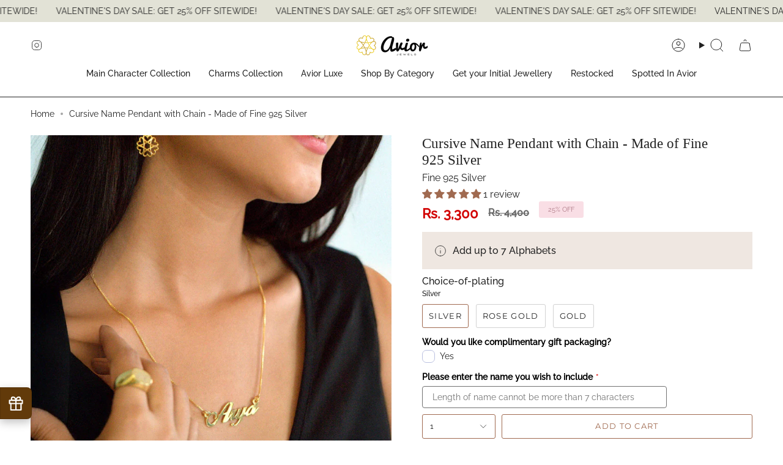

--- FILE ---
content_type: text/html; charset=utf-8
request_url: https://www.aviorjewels.com/products/customised-name-necklace
body_size: 55016
content:
<!doctype html>
<html class="no-js no-touch supports-no-cookies" lang="en">
<head>
<script src='https://d24sh1msnqkirc.cloudfront.net/shopflo.bundle.js' async></script>


 <script type="text/javascript">
    (function(c,l,a,r,i,t,y){
        c[a]=c[a]||function(){(c[a].q=c[a].q||[]).push(arguments)};
        t=l.createElement(r);t.async=1;t.src="https://www.clarity.ms/tag/"+i;
        y=l.getElementsByTagName(r)[0];y.parentNode.insertBefore(t,y);
    })(window, document, "clarity", "script", "skc6pohfqq");
</script>

<script>
  if (window.location.href.includes("/search?options%5Bprefix%5D=last&q=rings")) {
    window.location.href = "/collections/rings";
  }
</script>

  <meta charset="UTF-8">
  <meta http-equiv="X-UA-Compatible" content="IE=edge">
  <meta name="viewport" content="width=device-width, initial-scale=1.0">
  <meta name="theme-color" content="#a06a50">
  <link rel="canonical" href="https://www.aviorjewels.com/products/customised-name-necklace">
  <link rel="preconnect" href="https://cdn.shopify.com" crossorigin>
  <!-- ======================= Broadcast Theme V5.5.0 ========================= --><link rel="preconnect" href="https://fonts.shopifycdn.com" crossorigin><link href="//www.aviorjewels.com/cdn/shop/t/21/assets/theme.css?v=110358849254684242011768988087" as="style" rel="preload">
  <link href="//www.aviorjewels.com/cdn/shop/t/21/assets/vendor.js?v=152754676678534273481768988087" as="script" rel="preload">
  <link href="//www.aviorjewels.com/cdn/shop/t/21/assets/theme.js?v=171075151993777642831768988087" as="script" rel="preload">
  <link href="//www.aviorjewels.com/cdn/shop/t/21/assets/custom.css?v=140012919269388780821768988087" as="style" rel="preload">

    <link rel="icon" type="image/png" href="//www.aviorjewels.com/cdn/shop/files/Group_2.png?crop=center&height=32&v=1715594865&width=32">
  

  <!-- Title and description ================================================ -->
  
  <title>
    
    Cursive Name Pendant with Chain - Made of Fine 925 Silver
    
    
    
      &ndash; Avior Jewels
    
  </title>

  
    <meta name="description" content="Discover handcrafted 925 sterling silver jewellery at Avior Jewels, Jaipur. Shop silver antique &amp; designer jewellery online with authentic craftsmanship.">
  

  <meta property="og:site_name" content="Avior Jewels">
<meta property="og:url" content="https://www.aviorjewels.com/products/customised-name-necklace">
<meta property="og:title" content="Cursive Name Pendant with Chain - Made of Fine 925 Silver">
<meta property="og:type" content="product">
<meta property="og:description" content="Discover handcrafted 925 sterling silver jewellery at Avior Jewels, Jaipur. Shop silver antique &amp; designer jewellery online with authentic craftsmanship."><meta property="og:image" content="http://www.aviorjewels.com/cdn/shop/files/Name-Necklace-01.png?v=1754565457">
  <meta property="og:image:secure_url" content="https://www.aviorjewels.com/cdn/shop/files/Name-Necklace-01.png?v=1754565457">
  <meta property="og:image:width" content="1076">
  <meta property="og:image:height" content="1346"><meta property="og:price:amount" content="3,300">
  <meta property="og:price:currency" content="INR"><meta name="twitter:card" content="summary_large_image">
<meta name="twitter:title" content="Cursive Name Pendant with Chain - Made of Fine 925 Silver">
<meta name="twitter:description" content="Discover handcrafted 925 sterling silver jewellery at Avior Jewels, Jaipur. Shop silver antique &amp; designer jewellery online with authentic craftsmanship.">

  <!-- CSS ================================================================== -->

  <link href="//www.aviorjewels.com/cdn/shop/t/21/assets/font-settings.css?v=38495274954874748081768988087" rel="stylesheet" type="text/css" media="all" />

  
<style data-shopify>

:root {--scrollbar-width: 0px;





--COLOR-VIDEO-BG: #f2f2f2;
--COLOR-BG-BRIGHTER: #f2f2f2;--COLOR-BG: #ffffff;--COLOR-BG-ALPHA-25: rgba(255, 255, 255, 0.25);
--COLOR-BG-TRANSPARENT: rgba(255, 255, 255, 0);
--COLOR-BG-SECONDARY: #f7f9fa;
--COLOR-BG-SECONDARY-LIGHTEN: #ffffff;
--COLOR-BG-RGB: 255, 255, 255;

--COLOR-TEXT-DARK: #000000;
--COLOR-TEXT: #212121;
--COLOR-TEXT-LIGHT: #646464;


/* === Opacity shades of grey ===*/
--COLOR-A5:  rgba(33, 33, 33, 0.05);
--COLOR-A10: rgba(33, 33, 33, 0.1);
--COLOR-A15: rgba(33, 33, 33, 0.15);
--COLOR-A20: rgba(33, 33, 33, 0.2);
--COLOR-A25: rgba(33, 33, 33, 0.25);
--COLOR-A30: rgba(33, 33, 33, 0.3);
--COLOR-A35: rgba(33, 33, 33, 0.35);
--COLOR-A40: rgba(33, 33, 33, 0.4);
--COLOR-A45: rgba(33, 33, 33, 0.45);
--COLOR-A50: rgba(33, 33, 33, 0.5);
--COLOR-A55: rgba(33, 33, 33, 0.55);
--COLOR-A60: rgba(33, 33, 33, 0.6);
--COLOR-A65: rgba(33, 33, 33, 0.65);
--COLOR-A70: rgba(33, 33, 33, 0.7);
--COLOR-A75: rgba(33, 33, 33, 0.75);
--COLOR-A80: rgba(33, 33, 33, 0.8);
--COLOR-A85: rgba(33, 33, 33, 0.85);
--COLOR-A90: rgba(33, 33, 33, 0.9);
--COLOR-A95: rgba(33, 33, 33, 0.95);

--COLOR-BORDER: rgb(240, 240, 240);
--COLOR-BORDER-LIGHT: #f6f6f6;
--COLOR-BORDER-HAIRLINE: #f7f7f7;
--COLOR-BORDER-DARK: #bdbdbd;/* === Bright color ===*/
--COLOR-PRIMARY: #a06a50;
--COLOR-PRIMARY-HOVER: #75452e;
--COLOR-PRIMARY-FADE: rgba(160, 106, 80, 0.05);
--COLOR-PRIMARY-FADE-HOVER: rgba(160, 106, 80, 0.1);
--COLOR-PRIMARY-LIGHT: #e4baa5;--COLOR-PRIMARY-OPPOSITE: #ffffff;



/* === link Color ===*/
--COLOR-LINK: #212121;
--COLOR-LINK-HOVER: rgba(33, 33, 33, 0.7);
--COLOR-LINK-FADE: rgba(33, 33, 33, 0.05);
--COLOR-LINK-FADE-HOVER: rgba(33, 33, 33, 0.1);--COLOR-LINK-OPPOSITE: #ffffff;


/* === Product grid sale tags ===*/
--COLOR-SALE-BG: #f9dee5;
--COLOR-SALE-TEXT: #af7b88;--COLOR-SALE-TEXT-SECONDARY: #f9dee5;

/* === Product grid badges ===*/
--COLOR-BADGE-BG: #e4d4c7;
--COLOR-BADGE-TEXT: #212121;

/* === Product sale color ===*/
--COLOR-SALE: #d20000;

/* === Gray background on Product grid items ===*/--filter-bg: 1.0;/* === Helper colors for form error states ===*/
--COLOR-ERROR: #721C24;
--COLOR-ERROR-BG: #F8D7DA;
--COLOR-ERROR-BORDER: #F5C6CB;



  --RADIUS: 3px;
  --RADIUS-SELECT: 3px;

--COLOR-HEADER-BG: #ffffff;--COLOR-HEADER-BG-TRANSPARENT: rgba(255, 255, 255, 0);
--COLOR-HEADER-LINK: #212121;
--COLOR-HEADER-LINK-HOVER: rgba(33, 33, 33, 0.7);

--COLOR-MENU-BG: #ffffff;
--COLOR-MENU-LINK: #212121;
--COLOR-MENU-LINK-HOVER: rgba(33, 33, 33, 0.7);
--COLOR-SUBMENU-BG: #ffffff;
--COLOR-SUBMENU-LINK: #212121;
--COLOR-SUBMENU-LINK-HOVER: rgba(33, 33, 33, 0.7);
--COLOR-SUBMENU-TEXT-LIGHT: #646464;
--COLOR-MENU-TRANSPARENT: #ffffff;
--COLOR-MENU-TRANSPARENT-HOVER: rgba(255, 255, 255, 0.7);--COLOR-FOOTER-BG: #efe7e1;
--COLOR-FOOTER-BG-HAIRLINE: #eadfd7;
--COLOR-FOOTER-TEXT: #212121;
--COLOR-FOOTER-TEXT-A35: rgba(33, 33, 33, 0.35);
--COLOR-FOOTER-TEXT-A75: rgba(33, 33, 33, 0.75);
--COLOR-FOOTER-LINK: #212121;
--COLOR-FOOTER-LINK-HOVER: rgba(33, 33, 33, 0.7);
--COLOR-FOOTER-BORDER: #ffffff;

--TRANSPARENT: rgba(255, 255, 255, 0);

/* === Default overlay opacity ===*/
--overlay-opacity: 0;
--underlay-opacity: 1;
--underlay-bg: rgba(0,0,0,0.4);

/* === Custom Cursor ===*/
--ICON-ZOOM-IN: url( "//www.aviorjewels.com/cdn/shop/t/21/assets/icon-zoom-in.svg?v=182473373117644429561768988087" );
--ICON-ZOOM-OUT: url( "//www.aviorjewels.com/cdn/shop/t/21/assets/icon-zoom-out.svg?v=101497157853986683871768988087" );

/* === Custom Icons ===*/


  
  --ICON-ADD-BAG: url( "//www.aviorjewels.com/cdn/shop/t/21/assets/icon-add-bag.svg?v=23763382405227654651768988087" );
  --ICON-ADD-CART: url( "//www.aviorjewels.com/cdn/shop/t/21/assets/icon-add-cart.svg?v=3962293684743587821768988087" );
  --ICON-ARROW-LEFT: url( "//www.aviorjewels.com/cdn/shop/t/21/assets/icon-arrow-left.svg?v=136066145774695772731768988087" );
  --ICON-ARROW-RIGHT: url( "//www.aviorjewels.com/cdn/shop/t/21/assets/icon-arrow-right.svg?v=150928298113663093401768988087" );
  --ICON-SELECT: url("//www.aviorjewels.com/cdn/shop/t/21/assets/icon-select.svg?v=167170173659852274001768988087");


--PRODUCT-GRID-ASPECT-RATIO: 100%;

/* === Typography ===*/
--FONT-WEIGHT-BODY: 400;
--FONT-WEIGHT-BODY-BOLD: 500;

--FONT-STACK-BODY: Raleway, sans-serif;
--FONT-STYLE-BODY: normal;
--FONT-STYLE-BODY-ITALIC: italic;
--FONT-ADJUST-BODY: 1.0;

--LETTER-SPACING-BODY: 0.0em;

--FONT-WEIGHT-HEADING: 400;
--FONT-WEIGHT-HEADING-BOLD: 700;

--FONT-UPPERCASE-HEADING: none;
--LETTER-SPACING-HEADING: 0.0em;

--FONT-STACK-HEADING: Garamond, Baskerville, Caslon, serif;
--FONT-STYLE-HEADING: normal;
--FONT-STYLE-HEADING-ITALIC: italic;
--FONT-ADJUST-HEADING: 1.2;

--FONT-WEIGHT-SUBHEADING: 400;
--FONT-WEIGHT-SUBHEADING-BOLD: 500;

--FONT-STACK-SUBHEADING: Raleway, sans-serif;
--FONT-STYLE-SUBHEADING: normal;
--FONT-STYLE-SUBHEADING-ITALIC: italic;
--FONT-ADJUST-SUBHEADING: 1.0;

--FONT-UPPERCASE-SUBHEADING: none;
--LETTER-SPACING-SUBHEADING: 0.1em;

--FONT-STACK-NAV: Raleway, sans-serif;
--FONT-STYLE-NAV: normal;
--FONT-STYLE-NAV-ITALIC: italic;
--FONT-ADJUST-NAV: 1.0;

--FONT-WEIGHT-NAV: 400;
--FONT-WEIGHT-NAV-BOLD: 500;

--LETTER-SPACING-NAV: 0.0em;

--FONT-SIZE-BASE: 1.0rem;
--FONT-SIZE-BASE-PERCENT: 1.0;

/* === Parallax ===*/
--PARALLAX-STRENGTH-MIN: 120.0%;
--PARALLAX-STRENGTH-MAX: 130.0%;--COLUMNS: 4;
--COLUMNS-MEDIUM: 3;
--COLUMNS-SMALL: 2;
--COLUMNS-MOBILE: 1;--LAYOUT-OUTER: 50px;
  --LAYOUT-GUTTER: 32px;
  --LAYOUT-OUTER-MEDIUM: 30px;
  --LAYOUT-GUTTER-MEDIUM: 22px;
  --LAYOUT-OUTER-SMALL: 16px;
  --LAYOUT-GUTTER-SMALL: 16px;--base-animation-delay: 0ms;
--line-height-normal: 1.375; /* Equals to line-height: normal; */--SIDEBAR-WIDTH: 288px;
  --SIDEBAR-WIDTH-MEDIUM: 258px;--DRAWER-WIDTH: 380px;--ICON-STROKE-WIDTH: 1px;/* === Button General ===*/
--BTN-FONT-STACK: Montserrat, sans-serif;
--BTN-FONT-WEIGHT: 400;
--BTN-FONT-STYLE: normal;
--BTN-FONT-SIZE: 13px;

--BTN-LETTER-SPACING: 0.1em;
--BTN-UPPERCASE: uppercase;
--BTN-TEXT-ARROW-OFFSET: -1px;

/* === Button Primary ===*/
--BTN-PRIMARY-BORDER-COLOR: #a06a50;
--BTN-PRIMARY-BG-COLOR: #a06a50;
--BTN-PRIMARY-TEXT-COLOR: #ffffff;


  --BTN-PRIMARY-BG-COLOR-BRIGHTER: #8f5f48;


/* === Button Secondary ===*/
--BTN-SECONDARY-BORDER-COLOR: #e4d4c7;
--BTN-SECONDARY-BG-COLOR: #e4d4c7;
--BTN-SECONDARY-TEXT-COLOR: #212121;


  --BTN-SECONDARY-BG-COLOR-BRIGHTER: #dcc7b6;


/* === Button White ===*/
--TEXT-BTN-BORDER-WHITE: #fff;
--TEXT-BTN-BG-WHITE: #fff;
--TEXT-BTN-WHITE: #000;
--TEXT-BTN-BG-WHITE-BRIGHTER: #f2f2f2;

/* === Button Black ===*/
--TEXT-BTN-BG-BLACK: #000;
--TEXT-BTN-BORDER-BLACK: #000;
--TEXT-BTN-BLACK: #fff;
--TEXT-BTN-BG-BLACK-BRIGHTER: #1a1a1a;

/* === Default Cart Gradient ===*/

--FREE-SHIPPING-GRADIENT: linear-gradient(to right, var(--COLOR-PRIMARY-LIGHT) 0%, var(--COLOR-PRIMARY) 100%);

/* === Swatch Size ===*/
--swatch-size-filters: calc(1.15rem * var(--FONT-ADJUST-BODY));
--swatch-size-product: calc(2.2rem * var(--FONT-ADJUST-BODY));
}

/* === Backdrop ===*/
::backdrop {
  --underlay-opacity: 1;
  --underlay-bg: rgba(0,0,0,0.4);
}
</style>


  <link href="//www.aviorjewels.com/cdn/shop/t/21/assets/theme.css?v=110358849254684242011768988087" rel="stylesheet" type="text/css" media="all" />
  <link href="//www.aviorjewels.com/cdn/shop/t/21/assets/custom.css?v=140012919269388780821768988087" rel="stylesheet" type="text/css" media="all" />
<link href="//www.aviorjewels.com/cdn/shop/t/21/assets/swatches.css?v=157844926215047500451768988087" as="style" rel="preload">
    <link href="//www.aviorjewels.com/cdn/shop/t/21/assets/swatches.css?v=157844926215047500451768988087" rel="stylesheet" type="text/css" media="all" />
<style data-shopify>.swatches {
    --black: #000000;--white: #fafafa;--blank: url(//www.aviorjewels.com/cdn/shop/files/blank_small.png?v=5776);
  }</style>
<script>
    if (window.navigator.userAgent.indexOf('MSIE ') > 0 || window.navigator.userAgent.indexOf('Trident/') > 0) {
      document.documentElement.className = document.documentElement.className + ' ie';

      var scripts = document.getElementsByTagName('script')[0];
      var polyfill = document.createElement("script");
      polyfill.defer = true;
      polyfill.src = "//www.aviorjewels.com/cdn/shop/t/21/assets/ie11.js?v=144489047535103983231768988087";

      scripts.parentNode.insertBefore(polyfill, scripts);
    } else {
      document.documentElement.className = document.documentElement.className.replace('no-js', 'js');
    }

    document.documentElement.style.setProperty('--scrollbar-width', `${getScrollbarWidth()}px`);

    function getScrollbarWidth() {
      // Creating invisible container
      const outer = document.createElement('div');
      outer.style.visibility = 'hidden';
      outer.style.overflow = 'scroll'; // forcing scrollbar to appear
      outer.style.msOverflowStyle = 'scrollbar'; // needed for WinJS apps
      document.documentElement.appendChild(outer);

      // Creating inner element and placing it in the container
      const inner = document.createElement('div');
      outer.appendChild(inner);

      // Calculating difference between container's full width and the child width
      const scrollbarWidth = outer.offsetWidth - inner.offsetWidth;

      // Removing temporary elements from the DOM
      outer.parentNode.removeChild(outer);

      return scrollbarWidth;
    }

    let root = '/';
    if (root[root.length - 1] !== '/') {
      root = root + '/';
    }

    window.theme = {
      routes: {
        root: root,
        cart_url: '/cart',
        cart_add_url: '/cart/add',
        cart_change_url: '/cart/change',
        product_recommendations_url: '/recommendations/products',
        predictive_search_url: '/search/suggest',
        addresses_url: '/account/addresses'
      },
      assets: {
        photoswipe: '//www.aviorjewels.com/cdn/shop/t/21/assets/photoswipe.js?v=162613001030112971491768988087',
        smoothscroll: '//www.aviorjewels.com/cdn/shop/t/21/assets/smoothscroll.js?v=37906625415260927261768988087',
      },
      strings: {
        addToCart: "Add to cart",
        cartAcceptanceError: "You must accept our terms and conditions.",
        soldOut: "Sold Out",
        from: "From",
        preOrder: "Pre-order",
        sale: "Sale",
        subscription: "Subscription",
        unavailable: "Unavailable",
        unitPrice: "Unit price",
        unitPriceSeparator: "per",
        shippingCalcSubmitButton: "Calculate shipping",
        shippingCalcSubmitButtonDisabled: "Calculating...",
        selectValue: "Select value",
        selectColor: "Select color",
        oneColor: "color",
        otherColor: "colors",
        upsellAddToCart: "Add",
        free: "Free",
        swatchesColor: "Color, Colour"
      },
      settings: {
        cartType: "drawer",
        customerLoggedIn: null ? true : false,
        enableQuickAdd: true,
        enableAnimations: true,
        variantOnSale: true,
      },
      sliderArrows: {
        prev: '<button type="button" class="slider__button slider__button--prev" data-button-arrow data-button-prev>' + "Previous" + '</button>',
        next: '<button type="button" class="slider__button slider__button--next" data-button-arrow data-button-next>' + "Next" + '</button>',
      },
      moneyFormat: false ? "Rs. {{amount_no_decimals}}" : "Rs. {{amount_no_decimals}}",
      moneyWithoutCurrencyFormat: "Rs. {{amount_no_decimals}}",
      moneyWithCurrencyFormat: "Rs. {{amount_no_decimals}}",
      subtotal: 0,
      info: {
        name: 'broadcast'
      },
      version: '5.5.0'
    };

    let windowInnerHeight = window.innerHeight;
    document.documentElement.style.setProperty('--full-height', `${windowInnerHeight}px`);
    document.documentElement.style.setProperty('--three-quarters', `${windowInnerHeight * 0.75}px`);
    document.documentElement.style.setProperty('--two-thirds', `${windowInnerHeight * 0.66}px`);
    document.documentElement.style.setProperty('--one-half', `${windowInnerHeight * 0.5}px`);
    document.documentElement.style.setProperty('--one-third', `${windowInnerHeight * 0.33}px`);
    document.documentElement.style.setProperty('--one-fifth', `${windowInnerHeight * 0.2}px`);
  </script>


  <script src='https://bridge.shopflo.com/js/shopflo.bundle.js' async></script>
  

  <!-- Theme Javascript ============================================================== -->
  <script src="//www.aviorjewels.com/cdn/shop/t/21/assets/vendor.js?v=152754676678534273481768988087" defer="defer"></script>
  <script src="//www.aviorjewels.com/cdn/shop/t/21/assets/theme.js?v=171075151993777642831768988087" defer="defer"></script><!-- Shopify app scripts =========================================================== -->

  <link href="//www.aviorjewels.com/cdn/shop/t/21/assets/cf-font-style.css?v=95567248354450416531768988087" rel="stylesheet" type="text/css" media="all" />
<script>window.performance && window.performance.mark && window.performance.mark('shopify.content_for_header.start');</script><meta name="google-site-verification" content="fuaODUJaTGAWFmNS1M_XdS0AwhMq_y_prQk6jk7-WXU">
<meta id="shopify-digital-wallet" name="shopify-digital-wallet" content="/64137462014/digital_wallets/dialog">
<meta id="in-context-paypal-metadata" data-shop-id="64137462014" data-venmo-supported="false" data-environment="production" data-locale="en_US" data-paypal-v4="true" data-currency="INR">
<link rel="alternate" type="application/json+oembed" href="https://www.aviorjewels.com/products/customised-name-necklace.oembed">
<script async="async" src="/checkouts/internal/preloads.js?locale=en-IN"></script>
<script id="shopify-features" type="application/json">{"accessToken":"2e394b5a7617ef49b6333937b6307970","betas":["rich-media-storefront-analytics"],"domain":"www.aviorjewels.com","predictiveSearch":true,"shopId":64137462014,"locale":"en"}</script>
<script>var Shopify = Shopify || {};
Shopify.shop = "aviorjewelsjaipur.myshopify.com";
Shopify.locale = "en";
Shopify.currency = {"active":"INR","rate":"1.0"};
Shopify.country = "IN";
Shopify.theme = {"name":"Copy of Avior New Build | 21 Jan 2026","id":155723202814,"schema_name":"Broadcast","schema_version":"5.5.0","theme_store_id":868,"role":"main"};
Shopify.theme.handle = "null";
Shopify.theme.style = {"id":null,"handle":null};
Shopify.cdnHost = "www.aviorjewels.com/cdn";
Shopify.routes = Shopify.routes || {};
Shopify.routes.root = "/";</script>
<script type="module">!function(o){(o.Shopify=o.Shopify||{}).modules=!0}(window);</script>
<script>!function(o){function n(){var o=[];function n(){o.push(Array.prototype.slice.apply(arguments))}return n.q=o,n}var t=o.Shopify=o.Shopify||{};t.loadFeatures=n(),t.autoloadFeatures=n()}(window);</script>
<script id="shop-js-analytics" type="application/json">{"pageType":"product"}</script>
<script defer="defer" async type="module" src="//www.aviorjewels.com/cdn/shopifycloud/shop-js/modules/v2/client.init-shop-cart-sync_BT-GjEfc.en.esm.js"></script>
<script defer="defer" async type="module" src="//www.aviorjewels.com/cdn/shopifycloud/shop-js/modules/v2/chunk.common_D58fp_Oc.esm.js"></script>
<script defer="defer" async type="module" src="//www.aviorjewels.com/cdn/shopifycloud/shop-js/modules/v2/chunk.modal_xMitdFEc.esm.js"></script>
<script type="module">
  await import("//www.aviorjewels.com/cdn/shopifycloud/shop-js/modules/v2/client.init-shop-cart-sync_BT-GjEfc.en.esm.js");
await import("//www.aviorjewels.com/cdn/shopifycloud/shop-js/modules/v2/chunk.common_D58fp_Oc.esm.js");
await import("//www.aviorjewels.com/cdn/shopifycloud/shop-js/modules/v2/chunk.modal_xMitdFEc.esm.js");

  window.Shopify.SignInWithShop?.initShopCartSync?.({"fedCMEnabled":true,"windoidEnabled":true});

</script>
<script>(function() {
  var isLoaded = false;
  function asyncLoad() {
    if (isLoaded) return;
    isLoaded = true;
    var urls = ["\/\/cdn.shopify.com\/proxy\/44de6bb78ff880fb398ff0b50fa4a47ec368b94d035426b7bbd24ad949f2cadc\/d2xrtfsb9f45pw.cloudfront.net\/scripttag\/bixgrow-track.js?shop=aviorjewelsjaipur.myshopify.com\u0026sp-cache-control=cHVibGljLCBtYXgtYWdlPTkwMA","https:\/\/s3.ap-south-1.amazonaws.com\/media.intelliticks.com\/company\/PZN6PuWRjky8geXhz_c\/shopify\/qr-tracking.js?shop=aviorjewelsjaipur.myshopify.com","https:\/\/cdn-app.cart-bot.net\/public\/js\/append.js?shop=aviorjewelsjaipur.myshopify.com","https:\/\/cdn.s3.pop-convert.com\/pcjs.production.min.js?unique_id=aviorjewelsjaipur.myshopify.com\u0026shop=aviorjewelsjaipur.myshopify.com","https:\/\/script.pop-convert.com\/new-micro\/production.pc.min.js?unique_id=aviorjewelsjaipur.myshopify.com\u0026shop=aviorjewelsjaipur.myshopify.com"];
    for (var i = 0; i < urls.length; i++) {
      var s = document.createElement('script');
      s.type = 'text/javascript';
      s.async = true;
      s.src = urls[i];
      var x = document.getElementsByTagName('script')[0];
      x.parentNode.insertBefore(s, x);
    }
  };
  if(window.attachEvent) {
    window.attachEvent('onload', asyncLoad);
  } else {
    window.addEventListener('load', asyncLoad, false);
  }
})();</script>
<script id="__st">var __st={"a":64137462014,"offset":19800,"reqid":"09639e89-28a1-4cf9-a530-27e24fff2556-1769105551","pageurl":"www.aviorjewels.com\/products\/customised-name-necklace","u":"b27bfb93a506","p":"product","rtyp":"product","rid":7661017891070};</script>
<script>window.ShopifyPaypalV4VisibilityTracking = true;</script>
<script id="captcha-bootstrap">!function(){'use strict';const t='contact',e='account',n='new_comment',o=[[t,t],['blogs',n],['comments',n],[t,'customer']],c=[[e,'customer_login'],[e,'guest_login'],[e,'recover_customer_password'],[e,'create_customer']],r=t=>t.map((([t,e])=>`form[action*='/${t}']:not([data-nocaptcha='true']) input[name='form_type'][value='${e}']`)).join(','),a=t=>()=>t?[...document.querySelectorAll(t)].map((t=>t.form)):[];function s(){const t=[...o],e=r(t);return a(e)}const i='password',u='form_key',d=['recaptcha-v3-token','g-recaptcha-response','h-captcha-response',i],f=()=>{try{return window.sessionStorage}catch{return}},m='__shopify_v',_=t=>t.elements[u];function p(t,e,n=!1){try{const o=window.sessionStorage,c=JSON.parse(o.getItem(e)),{data:r}=function(t){const{data:e,action:n}=t;return t[m]||n?{data:e,action:n}:{data:t,action:n}}(c);for(const[e,n]of Object.entries(r))t.elements[e]&&(t.elements[e].value=n);n&&o.removeItem(e)}catch(o){console.error('form repopulation failed',{error:o})}}const l='form_type',E='cptcha';function T(t){t.dataset[E]=!0}const w=window,h=w.document,L='Shopify',v='ce_forms',y='captcha';let A=!1;((t,e)=>{const n=(g='f06e6c50-85a8-45c8-87d0-21a2b65856fe',I='https://cdn.shopify.com/shopifycloud/storefront-forms-hcaptcha/ce_storefront_forms_captcha_hcaptcha.v1.5.2.iife.js',D={infoText:'Protected by hCaptcha',privacyText:'Privacy',termsText:'Terms'},(t,e,n)=>{const o=w[L][v],c=o.bindForm;if(c)return c(t,g,e,D).then(n);var r;o.q.push([[t,g,e,D],n]),r=I,A||(h.body.append(Object.assign(h.createElement('script'),{id:'captcha-provider',async:!0,src:r})),A=!0)});var g,I,D;w[L]=w[L]||{},w[L][v]=w[L][v]||{},w[L][v].q=[],w[L][y]=w[L][y]||{},w[L][y].protect=function(t,e){n(t,void 0,e),T(t)},Object.freeze(w[L][y]),function(t,e,n,w,h,L){const[v,y,A,g]=function(t,e,n){const i=e?o:[],u=t?c:[],d=[...i,...u],f=r(d),m=r(i),_=r(d.filter((([t,e])=>n.includes(e))));return[a(f),a(m),a(_),s()]}(w,h,L),I=t=>{const e=t.target;return e instanceof HTMLFormElement?e:e&&e.form},D=t=>v().includes(t);t.addEventListener('submit',(t=>{const e=I(t);if(!e)return;const n=D(e)&&!e.dataset.hcaptchaBound&&!e.dataset.recaptchaBound,o=_(e),c=g().includes(e)&&(!o||!o.value);(n||c)&&t.preventDefault(),c&&!n&&(function(t){try{if(!f())return;!function(t){const e=f();if(!e)return;const n=_(t);if(!n)return;const o=n.value;o&&e.removeItem(o)}(t);const e=Array.from(Array(32),(()=>Math.random().toString(36)[2])).join('');!function(t,e){_(t)||t.append(Object.assign(document.createElement('input'),{type:'hidden',name:u})),t.elements[u].value=e}(t,e),function(t,e){const n=f();if(!n)return;const o=[...t.querySelectorAll(`input[type='${i}']`)].map((({name:t})=>t)),c=[...d,...o],r={};for(const[a,s]of new FormData(t).entries())c.includes(a)||(r[a]=s);n.setItem(e,JSON.stringify({[m]:1,action:t.action,data:r}))}(t,e)}catch(e){console.error('failed to persist form',e)}}(e),e.submit())}));const S=(t,e)=>{t&&!t.dataset[E]&&(n(t,e.some((e=>e===t))),T(t))};for(const o of['focusin','change'])t.addEventListener(o,(t=>{const e=I(t);D(e)&&S(e,y())}));const B=e.get('form_key'),M=e.get(l),P=B&&M;t.addEventListener('DOMContentLoaded',(()=>{const t=y();if(P)for(const e of t)e.elements[l].value===M&&p(e,B);[...new Set([...A(),...v().filter((t=>'true'===t.dataset.shopifyCaptcha))])].forEach((e=>S(e,t)))}))}(h,new URLSearchParams(w.location.search),n,t,e,['guest_login'])})(!0,!1)}();</script>
<script integrity="sha256-4kQ18oKyAcykRKYeNunJcIwy7WH5gtpwJnB7kiuLZ1E=" data-source-attribution="shopify.loadfeatures" defer="defer" src="//www.aviorjewels.com/cdn/shopifycloud/storefront/assets/storefront/load_feature-a0a9edcb.js" crossorigin="anonymous"></script>
<script data-source-attribution="shopify.dynamic_checkout.dynamic.init">var Shopify=Shopify||{};Shopify.PaymentButton=Shopify.PaymentButton||{isStorefrontPortableWallets:!0,init:function(){window.Shopify.PaymentButton.init=function(){};var t=document.createElement("script");t.src="https://www.aviorjewels.com/cdn/shopifycloud/portable-wallets/latest/portable-wallets.en.js",t.type="module",document.head.appendChild(t)}};
</script>
<script data-source-attribution="shopify.dynamic_checkout.buyer_consent">
  function portableWalletsHideBuyerConsent(e){var t=document.getElementById("shopify-buyer-consent"),n=document.getElementById("shopify-subscription-policy-button");t&&n&&(t.classList.add("hidden"),t.setAttribute("aria-hidden","true"),n.removeEventListener("click",e))}function portableWalletsShowBuyerConsent(e){var t=document.getElementById("shopify-buyer-consent"),n=document.getElementById("shopify-subscription-policy-button");t&&n&&(t.classList.remove("hidden"),t.removeAttribute("aria-hidden"),n.addEventListener("click",e))}window.Shopify?.PaymentButton&&(window.Shopify.PaymentButton.hideBuyerConsent=portableWalletsHideBuyerConsent,window.Shopify.PaymentButton.showBuyerConsent=portableWalletsShowBuyerConsent);
</script>
<script>
  function portableWalletsCleanup(e){e&&e.src&&console.error("Failed to load portable wallets script "+e.src);var t=document.querySelectorAll("shopify-accelerated-checkout .shopify-payment-button__skeleton, shopify-accelerated-checkout-cart .wallet-cart-button__skeleton"),e=document.getElementById("shopify-buyer-consent");for(let e=0;e<t.length;e++)t[e].remove();e&&e.remove()}function portableWalletsNotLoadedAsModule(e){e instanceof ErrorEvent&&"string"==typeof e.message&&e.message.includes("import.meta")&&"string"==typeof e.filename&&e.filename.includes("portable-wallets")&&(window.removeEventListener("error",portableWalletsNotLoadedAsModule),window.Shopify.PaymentButton.failedToLoad=e,"loading"===document.readyState?document.addEventListener("DOMContentLoaded",window.Shopify.PaymentButton.init):window.Shopify.PaymentButton.init())}window.addEventListener("error",portableWalletsNotLoadedAsModule);
</script>

<script type="module" src="https://www.aviorjewels.com/cdn/shopifycloud/portable-wallets/latest/portable-wallets.en.js" onError="portableWalletsCleanup(this)" crossorigin="anonymous"></script>
<script nomodule>
  document.addEventListener("DOMContentLoaded", portableWalletsCleanup);
</script>

<link id="shopify-accelerated-checkout-styles" rel="stylesheet" media="screen" href="https://www.aviorjewels.com/cdn/shopifycloud/portable-wallets/latest/accelerated-checkout-backwards-compat.css" crossorigin="anonymous">
<style id="shopify-accelerated-checkout-cart">
        #shopify-buyer-consent {
  margin-top: 1em;
  display: inline-block;
  width: 100%;
}

#shopify-buyer-consent.hidden {
  display: none;
}

#shopify-subscription-policy-button {
  background: none;
  border: none;
  padding: 0;
  text-decoration: underline;
  font-size: inherit;
  cursor: pointer;
}

#shopify-subscription-policy-button::before {
  box-shadow: none;
}

      </style>

<script>window.performance && window.performance.mark && window.performance.mark('shopify.content_for_header.end');</script>

<!-- BEGIN app block: shopify://apps/judge-me-reviews/blocks/judgeme_core/61ccd3b1-a9f2-4160-9fe9-4fec8413e5d8 --><!-- Start of Judge.me Core -->






<link rel="dns-prefetch" href="https://cdnwidget.judge.me">
<link rel="dns-prefetch" href="https://cdn.judge.me">
<link rel="dns-prefetch" href="https://cdn1.judge.me">
<link rel="dns-prefetch" href="https://api.judge.me">

<script data-cfasync='false' class='jdgm-settings-script'>window.jdgmSettings={"pagination":5,"disable_web_reviews":false,"badge_no_review_text":"No reviews","badge_n_reviews_text":"{{ n }} review/reviews","hide_badge_preview_if_no_reviews":true,"badge_hide_text":false,"enforce_center_preview_badge":false,"widget_title":"Customer Reviews","widget_open_form_text":"Write a review","widget_close_form_text":"Cancel review","widget_refresh_page_text":"Refresh page","widget_summary_text":"Based on {{ number_of_reviews }} review/reviews","widget_no_review_text":"Be the first to write a review","widget_name_field_text":"Display name","widget_verified_name_field_text":"Verified Name (public)","widget_name_placeholder_text":"Display name","widget_required_field_error_text":"This field is required.","widget_email_field_text":"Email address","widget_verified_email_field_text":"Verified Email (private, can not be edited)","widget_email_placeholder_text":"Your email address","widget_email_field_error_text":"Please enter a valid email address.","widget_rating_field_text":"Rating","widget_review_title_field_text":"Review Title","widget_review_title_placeholder_text":"Give your review a title","widget_review_body_field_text":"Review content","widget_review_body_placeholder_text":"Start writing here...","widget_pictures_field_text":"Picture/Video (optional)","widget_submit_review_text":"Submit Review","widget_submit_verified_review_text":"Submit Verified Review","widget_submit_success_msg_with_auto_publish":"Thank you! Please refresh the page in a few moments to see your review. You can remove or edit your review by logging into \u003ca href='https://judge.me/login' target='_blank' rel='nofollow noopener'\u003eJudge.me\u003c/a\u003e","widget_submit_success_msg_no_auto_publish":"Thank you! Your review will be published as soon as it is approved by the shop admin. You can remove or edit your review by logging into \u003ca href='https://judge.me/login' target='_blank' rel='nofollow noopener'\u003eJudge.me\u003c/a\u003e","widget_show_default_reviews_out_of_total_text":"Showing {{ n_reviews_shown }} out of {{ n_reviews }} reviews.","widget_show_all_link_text":"Show all","widget_show_less_link_text":"Show less","widget_author_said_text":"{{ reviewer_name }} said:","widget_days_text":"{{ n }} days ago","widget_weeks_text":"{{ n }} week/weeks ago","widget_months_text":"{{ n }} month/months ago","widget_years_text":"{{ n }} year/years ago","widget_yesterday_text":"Yesterday","widget_today_text":"Today","widget_replied_text":"\u003e\u003e {{ shop_name }} replied:","widget_read_more_text":"Read more","widget_reviewer_name_as_initial":"","widget_rating_filter_color":"#fbcd0a","widget_rating_filter_see_all_text":"See all reviews","widget_sorting_most_recent_text":"Most Recent","widget_sorting_highest_rating_text":"Highest Rating","widget_sorting_lowest_rating_text":"Lowest Rating","widget_sorting_with_pictures_text":"Only Pictures","widget_sorting_most_helpful_text":"Most Helpful","widget_open_question_form_text":"Ask a question","widget_reviews_subtab_text":"Reviews","widget_questions_subtab_text":"Questions","widget_question_label_text":"Question","widget_answer_label_text":"Answer","widget_question_placeholder_text":"Write your question here","widget_submit_question_text":"Submit Question","widget_question_submit_success_text":"Thank you for your question! We will notify you once it gets answered.","verified_badge_text":"Verified","verified_badge_bg_color":"","verified_badge_text_color":"","verified_badge_placement":"left-of-reviewer-name","widget_review_max_height":"","widget_hide_border":false,"widget_social_share":false,"widget_thumb":false,"widget_review_location_show":false,"widget_location_format":"","all_reviews_include_out_of_store_products":true,"all_reviews_out_of_store_text":"(out of store)","all_reviews_pagination":100,"all_reviews_product_name_prefix_text":"about","enable_review_pictures":true,"enable_question_anwser":false,"widget_theme":"default","review_date_format":"mm/dd/yyyy","default_sort_method":"most-recent","widget_product_reviews_subtab_text":"Product Reviews","widget_shop_reviews_subtab_text":"Shop Reviews","widget_other_products_reviews_text":"Reviews for other products","widget_store_reviews_subtab_text":"Store reviews","widget_no_store_reviews_text":"This store hasn't received any reviews yet","widget_web_restriction_product_reviews_text":"This product hasn't received any reviews yet","widget_no_items_text":"No items found","widget_show_more_text":"Show more","widget_write_a_store_review_text":"Write a Store Review","widget_other_languages_heading":"Reviews in Other Languages","widget_translate_review_text":"Translate review to {{ language }}","widget_translating_review_text":"Translating...","widget_show_original_translation_text":"Show original ({{ language }})","widget_translate_review_failed_text":"Review couldn't be translated.","widget_translate_review_retry_text":"Retry","widget_translate_review_try_again_later_text":"Try again later","show_product_url_for_grouped_product":false,"widget_sorting_pictures_first_text":"Pictures First","show_pictures_on_all_rev_page_mobile":false,"show_pictures_on_all_rev_page_desktop":false,"floating_tab_hide_mobile_install_preference":false,"floating_tab_button_name":"★ Reviews","floating_tab_title":"Let customers speak for us","floating_tab_button_color":"","floating_tab_button_background_color":"","floating_tab_url":"","floating_tab_url_enabled":false,"floating_tab_tab_style":"text","all_reviews_text_badge_text":"Customers rate us {{ shop.metafields.judgeme.all_reviews_rating | round: 1 }}/5 based on {{ shop.metafields.judgeme.all_reviews_count }} reviews.","all_reviews_text_badge_text_branded_style":"{{ shop.metafields.judgeme.all_reviews_rating | round: 1 }} out of 5 stars based on {{ shop.metafields.judgeme.all_reviews_count }} reviews","is_all_reviews_text_badge_a_link":false,"show_stars_for_all_reviews_text_badge":false,"all_reviews_text_badge_url":"","all_reviews_text_style":"text","all_reviews_text_color_style":"judgeme_brand_color","all_reviews_text_color":"#108474","all_reviews_text_show_jm_brand":true,"featured_carousel_show_header":true,"featured_carousel_title":"People Love Us!","testimonials_carousel_title":"Customers are saying","videos_carousel_title":"Real customer stories","cards_carousel_title":"Customers are saying","featured_carousel_count_text":"from {{ n }} reviews","featured_carousel_add_link_to_all_reviews_page":false,"featured_carousel_url":"","featured_carousel_show_images":true,"featured_carousel_autoslide_interval":5,"featured_carousel_arrows_on_the_sides":true,"featured_carousel_height":250,"featured_carousel_width":90,"featured_carousel_image_size":0,"featured_carousel_image_height":250,"featured_carousel_arrow_color":"#000000","verified_count_badge_style":"vintage","verified_count_badge_orientation":"horizontal","verified_count_badge_color_style":"judgeme_brand_color","verified_count_badge_color":"#108474","is_verified_count_badge_a_link":false,"verified_count_badge_url":"","verified_count_badge_show_jm_brand":true,"widget_rating_preset_default":5,"widget_first_sub_tab":"product-reviews","widget_show_histogram":true,"widget_histogram_use_custom_color":false,"widget_pagination_use_custom_color":false,"widget_star_use_custom_color":false,"widget_verified_badge_use_custom_color":false,"widget_write_review_use_custom_color":false,"picture_reminder_submit_button":"Upload Pictures","enable_review_videos":false,"mute_video_by_default":false,"widget_sorting_videos_first_text":"Videos First","widget_review_pending_text":"Pending","featured_carousel_items_for_large_screen":3,"social_share_options_order":"Facebook,Twitter","remove_microdata_snippet":true,"disable_json_ld":false,"enable_json_ld_products":false,"preview_badge_show_question_text":false,"preview_badge_no_question_text":"No questions","preview_badge_n_question_text":"{{ number_of_questions }} question/questions","qa_badge_show_icon":false,"qa_badge_position":"same-row","remove_judgeme_branding":false,"widget_add_search_bar":false,"widget_search_bar_placeholder":"Search","widget_sorting_verified_only_text":"Verified only","featured_carousel_theme":"default","featured_carousel_show_rating":true,"featured_carousel_show_title":true,"featured_carousel_show_body":true,"featured_carousel_show_date":false,"featured_carousel_show_reviewer":true,"featured_carousel_show_product":true,"featured_carousel_header_background_color":"#108474","featured_carousel_header_text_color":"#ffffff","featured_carousel_name_product_separator":"reviewed","featured_carousel_full_star_background":"#A06A50","featured_carousel_empty_star_background":"#dadada","featured_carousel_vertical_theme_background":"#f9fafb","featured_carousel_verified_badge_enable":true,"featured_carousel_verified_badge_color":"#108474","featured_carousel_border_style":"round","featured_carousel_review_line_length_limit":3,"featured_carousel_more_reviews_button_text":"Read more reviews","featured_carousel_view_product_button_text":"View product","all_reviews_page_load_reviews_on":"scroll","all_reviews_page_load_more_text":"Load More Reviews","disable_fb_tab_reviews":false,"enable_ajax_cdn_cache":false,"widget_advanced_speed_features":5,"widget_public_name_text":"displayed publicly like","default_reviewer_name":"John Smith","default_reviewer_name_has_non_latin":true,"widget_reviewer_anonymous":"Anonymous","medals_widget_title":"Judge.me Review Medals","medals_widget_background_color":"#f9fafb","medals_widget_position":"footer_all_pages","medals_widget_border_color":"#f9fafb","medals_widget_verified_text_position":"left","medals_widget_use_monochromatic_version":false,"medals_widget_elements_color":"#108474","show_reviewer_avatar":true,"widget_invalid_yt_video_url_error_text":"Not a YouTube video URL","widget_max_length_field_error_text":"Please enter no more than {0} characters.","widget_show_country_flag":false,"widget_show_collected_via_shop_app":true,"widget_verified_by_shop_badge_style":"light","widget_verified_by_shop_text":"Verified by Shop","widget_show_photo_gallery":false,"widget_load_with_code_splitting":true,"widget_ugc_install_preference":false,"widget_ugc_title":"Made by us, Shared by you","widget_ugc_subtitle":"Tag us to see your picture featured in our page","widget_ugc_arrows_color":"#ffffff","widget_ugc_primary_button_text":"Buy Now","widget_ugc_primary_button_background_color":"#108474","widget_ugc_primary_button_text_color":"#ffffff","widget_ugc_primary_button_border_width":"0","widget_ugc_primary_button_border_style":"none","widget_ugc_primary_button_border_color":"#108474","widget_ugc_primary_button_border_radius":"25","widget_ugc_secondary_button_text":"Load More","widget_ugc_secondary_button_background_color":"#ffffff","widget_ugc_secondary_button_text_color":"#108474","widget_ugc_secondary_button_border_width":"2","widget_ugc_secondary_button_border_style":"solid","widget_ugc_secondary_button_border_color":"#108474","widget_ugc_secondary_button_border_radius":"25","widget_ugc_reviews_button_text":"View Reviews","widget_ugc_reviews_button_background_color":"#ffffff","widget_ugc_reviews_button_text_color":"#108474","widget_ugc_reviews_button_border_width":"2","widget_ugc_reviews_button_border_style":"solid","widget_ugc_reviews_button_border_color":"#108474","widget_ugc_reviews_button_border_radius":"25","widget_ugc_reviews_button_link_to":"judgeme-reviews-page","widget_ugc_show_post_date":true,"widget_ugc_max_width":"800","widget_rating_metafield_value_type":true,"widget_primary_color":"#a06a50","widget_enable_secondary_color":false,"widget_secondary_color":"#edf5f5","widget_summary_average_rating_text":"{{ average_rating }} out of 5","widget_media_grid_title":"Customer photos \u0026 videos","widget_media_grid_see_more_text":"See more","widget_round_style":false,"widget_show_product_medals":false,"widget_verified_by_judgeme_text":"Verified by Judge.me","widget_show_store_medals":true,"widget_verified_by_judgeme_text_in_store_medals":"Verified by Judge.me","widget_media_field_exceed_quantity_message":"Sorry, we can only accept {{ max_media }} for one review.","widget_media_field_exceed_limit_message":"{{ file_name }} is too large, please select a {{ media_type }} less than {{ size_limit }}MB.","widget_review_submitted_text":"Review Submitted!","widget_question_submitted_text":"Question Submitted!","widget_close_form_text_question":"Cancel","widget_write_your_answer_here_text":"Write your answer here","widget_enabled_branded_link":true,"widget_show_collected_by_judgeme":true,"widget_reviewer_name_color":"","widget_write_review_text_color":"","widget_write_review_bg_color":"","widget_collected_by_judgeme_text":"collected by Judge.me","widget_pagination_type":"standard","widget_load_more_text":"Load More","widget_load_more_color":"#108474","widget_full_review_text":"Full Review","widget_read_more_reviews_text":"Read More Reviews","widget_read_questions_text":"Read Questions","widget_questions_and_answers_text":"Questions \u0026 Answers","widget_verified_by_text":"Verified by","widget_verified_text":"Verified","widget_number_of_reviews_text":"{{ number_of_reviews }} reviews","widget_back_button_text":"Back","widget_next_button_text":"Next","widget_custom_forms_filter_button":"Filters","custom_forms_style":"horizontal","widget_show_review_information":false,"how_reviews_are_collected":"How reviews are collected?","widget_show_review_keywords":false,"widget_gdpr_statement":"How we use your data: We'll only contact you about the review you left, and only if necessary. By submitting your review, you agree to Judge.me's \u003ca href='https://judge.me/terms' target='_blank' rel='nofollow noopener'\u003eterms\u003c/a\u003e, \u003ca href='https://judge.me/privacy' target='_blank' rel='nofollow noopener'\u003eprivacy\u003c/a\u003e and \u003ca href='https://judge.me/content-policy' target='_blank' rel='nofollow noopener'\u003econtent\u003c/a\u003e policies.","widget_multilingual_sorting_enabled":false,"widget_translate_review_content_enabled":false,"widget_translate_review_content_method":"manual","popup_widget_review_selection":"automatically_with_pictures","popup_widget_round_border_style":true,"popup_widget_show_title":true,"popup_widget_show_body":true,"popup_widget_show_reviewer":false,"popup_widget_show_product":true,"popup_widget_show_pictures":true,"popup_widget_use_review_picture":true,"popup_widget_show_on_home_page":true,"popup_widget_show_on_product_page":true,"popup_widget_show_on_collection_page":true,"popup_widget_show_on_cart_page":true,"popup_widget_position":"bottom_left","popup_widget_first_review_delay":5,"popup_widget_duration":5,"popup_widget_interval":5,"popup_widget_review_count":5,"popup_widget_hide_on_mobile":true,"review_snippet_widget_round_border_style":true,"review_snippet_widget_card_color":"#FFFFFF","review_snippet_widget_slider_arrows_background_color":"#FFFFFF","review_snippet_widget_slider_arrows_color":"#000000","review_snippet_widget_star_color":"#108474","show_product_variant":false,"all_reviews_product_variant_label_text":"Variant: ","widget_show_verified_branding":true,"widget_ai_summary_title":"Customers say","widget_ai_summary_disclaimer":"AI-powered review summary based on recent customer reviews","widget_show_ai_summary":false,"widget_show_ai_summary_bg":false,"widget_show_review_title_input":true,"redirect_reviewers_invited_via_email":"review_widget","request_store_review_after_product_review":false,"request_review_other_products_in_order":false,"review_form_color_scheme":"default","review_form_corner_style":"square","review_form_star_color":{},"review_form_text_color":"#333333","review_form_background_color":"#ffffff","review_form_field_background_color":"#fafafa","review_form_button_color":{},"review_form_button_text_color":"#ffffff","review_form_modal_overlay_color":"#000000","review_content_screen_title_text":"How would you rate this product?","review_content_introduction_text":"We would love it if you would share a bit about your experience.","store_review_form_title_text":"How would you rate this store?","store_review_form_introduction_text":"We would love it if you would share a bit about your experience.","show_review_guidance_text":true,"one_star_review_guidance_text":"Poor","five_star_review_guidance_text":"Great","customer_information_screen_title_text":"About you","customer_information_introduction_text":"Please tell us more about you.","custom_questions_screen_title_text":"Your experience in more detail","custom_questions_introduction_text":"Here are a few questions to help us understand more about your experience.","review_submitted_screen_title_text":"Thanks for your review!","review_submitted_screen_thank_you_text":"We are processing it and it will appear on the store soon.","review_submitted_screen_email_verification_text":"Please confirm your email by clicking the link we just sent you. This helps us keep reviews authentic.","review_submitted_request_store_review_text":"Would you like to share your experience of shopping with us?","review_submitted_review_other_products_text":"Would you like to review these products?","store_review_screen_title_text":"Would you like to share your experience of shopping with us?","store_review_introduction_text":"We value your feedback and use it to improve. Please share any thoughts or suggestions you have.","reviewer_media_screen_title_picture_text":"Share a picture","reviewer_media_introduction_picture_text":"Upload a photo to support your review.","reviewer_media_screen_title_video_text":"Share a video","reviewer_media_introduction_video_text":"Upload a video to support your review.","reviewer_media_screen_title_picture_or_video_text":"Share a picture or video","reviewer_media_introduction_picture_or_video_text":"Upload a photo or video to support your review.","reviewer_media_youtube_url_text":"Paste your Youtube URL here","advanced_settings_next_step_button_text":"Next","advanced_settings_close_review_button_text":"Close","modal_write_review_flow":false,"write_review_flow_required_text":"Required","write_review_flow_privacy_message_text":"We respect your privacy.","write_review_flow_anonymous_text":"Post review as anonymous","write_review_flow_visibility_text":"This won't be visible to other customers.","write_review_flow_multiple_selection_help_text":"Select as many as you like","write_review_flow_single_selection_help_text":"Select one option","write_review_flow_required_field_error_text":"This field is required","write_review_flow_invalid_email_error_text":"Please enter a valid email address","write_review_flow_max_length_error_text":"Max. {{ max_length }} characters.","write_review_flow_media_upload_text":"\u003cb\u003eClick to upload\u003c/b\u003e or drag and drop","write_review_flow_gdpr_statement":"We'll only contact you about your review if necessary. By submitting your review, you agree to our \u003ca href='https://judge.me/terms' target='_blank' rel='nofollow noopener'\u003eterms and conditions\u003c/a\u003e and \u003ca href='https://judge.me/privacy' target='_blank' rel='nofollow noopener'\u003eprivacy policy\u003c/a\u003e.","rating_only_reviews_enabled":false,"show_negative_reviews_help_screen":false,"new_review_flow_help_screen_rating_threshold":3,"negative_review_resolution_screen_title_text":"Tell us more","negative_review_resolution_text":"Your experience matters to us. If there were issues with your purchase, we're here to help. Feel free to reach out to us, we'd love the opportunity to make things right.","negative_review_resolution_button_text":"Contact us","negative_review_resolution_proceed_with_review_text":"Leave a review","negative_review_resolution_subject":"Issue with purchase from {{ shop_name }}.{{ order_name }}","preview_badge_collection_page_install_status":false,"widget_review_custom_css":"","preview_badge_custom_css":"","preview_badge_stars_count":"5-stars","featured_carousel_custom_css":"h2.jdgm-carousel-title {\n    font-size: 1.6rem;\n    margin-bottom: 15px;\n}\n","floating_tab_custom_css":"","all_reviews_widget_custom_css":"","medals_widget_custom_css":"","verified_badge_custom_css":"","all_reviews_text_custom_css":"","transparency_badges_collected_via_store_invite":false,"transparency_badges_from_another_provider":false,"transparency_badges_collected_from_store_visitor":false,"transparency_badges_collected_by_verified_review_provider":false,"transparency_badges_earned_reward":false,"transparency_badges_collected_via_store_invite_text":"Review collected via store invitation","transparency_badges_from_another_provider_text":"Review collected from another provider","transparency_badges_collected_from_store_visitor_text":"Review collected from a store visitor","transparency_badges_written_in_google_text":"Review written in Google","transparency_badges_written_in_etsy_text":"Review written in Etsy","transparency_badges_written_in_shop_app_text":"Review written in Shop App","transparency_badges_earned_reward_text":"Review earned a reward for future purchase","product_review_widget_per_page":10,"widget_store_review_label_text":"Review about the store","checkout_comment_extension_title_on_product_page":"Customer Comments","checkout_comment_extension_num_latest_comment_show":5,"checkout_comment_extension_format":"name_and_timestamp","checkout_comment_customer_name":"last_initial","checkout_comment_comment_notification":true,"preview_badge_collection_page_install_preference":false,"preview_badge_home_page_install_preference":false,"preview_badge_product_page_install_preference":false,"review_widget_install_preference":"","review_carousel_install_preference":false,"floating_reviews_tab_install_preference":"none","verified_reviews_count_badge_install_preference":false,"all_reviews_text_install_preference":false,"review_widget_best_location":false,"judgeme_medals_install_preference":false,"review_widget_revamp_enabled":false,"review_widget_qna_enabled":false,"review_widget_header_theme":"minimal","review_widget_widget_title_enabled":true,"review_widget_header_text_size":"medium","review_widget_header_text_weight":"regular","review_widget_average_rating_style":"compact","review_widget_bar_chart_enabled":true,"review_widget_bar_chart_type":"numbers","review_widget_bar_chart_style":"standard","review_widget_expanded_media_gallery_enabled":false,"review_widget_reviews_section_theme":"standard","review_widget_image_style":"thumbnails","review_widget_review_image_ratio":"square","review_widget_stars_size":"medium","review_widget_verified_badge":"standard_text","review_widget_review_title_text_size":"medium","review_widget_review_text_size":"medium","review_widget_review_text_length":"medium","review_widget_number_of_columns_desktop":3,"review_widget_carousel_transition_speed":5,"review_widget_custom_questions_answers_display":"always","review_widget_button_text_color":"#FFFFFF","review_widget_text_color":"#000000","review_widget_lighter_text_color":"#7B7B7B","review_widget_corner_styling":"soft","review_widget_review_word_singular":"review","review_widget_review_word_plural":"reviews","review_widget_voting_label":"Helpful?","review_widget_shop_reply_label":"Reply from {{ shop_name }}:","review_widget_filters_title":"Filters","qna_widget_question_word_singular":"Question","qna_widget_question_word_plural":"Questions","qna_widget_answer_reply_label":"Answer from {{ answerer_name }}:","qna_content_screen_title_text":"Ask a question about this product","qna_widget_question_required_field_error_text":"Please enter your question.","qna_widget_flow_gdpr_statement":"We'll only contact you about your question if necessary. By submitting your question, you agree to our \u003ca href='https://judge.me/terms' target='_blank' rel='nofollow noopener'\u003eterms and conditions\u003c/a\u003e and \u003ca href='https://judge.me/privacy' target='_blank' rel='nofollow noopener'\u003eprivacy policy\u003c/a\u003e.","qna_widget_question_submitted_text":"Thanks for your question!","qna_widget_close_form_text_question":"Close","qna_widget_question_submit_success_text":"We’ll notify you by email when your question is answered.","all_reviews_widget_v2025_enabled":false,"all_reviews_widget_v2025_header_theme":"default","all_reviews_widget_v2025_widget_title_enabled":true,"all_reviews_widget_v2025_header_text_size":"medium","all_reviews_widget_v2025_header_text_weight":"regular","all_reviews_widget_v2025_average_rating_style":"compact","all_reviews_widget_v2025_bar_chart_enabled":true,"all_reviews_widget_v2025_bar_chart_type":"numbers","all_reviews_widget_v2025_bar_chart_style":"standard","all_reviews_widget_v2025_expanded_media_gallery_enabled":false,"all_reviews_widget_v2025_show_store_medals":true,"all_reviews_widget_v2025_show_photo_gallery":true,"all_reviews_widget_v2025_show_review_keywords":false,"all_reviews_widget_v2025_show_ai_summary":false,"all_reviews_widget_v2025_show_ai_summary_bg":false,"all_reviews_widget_v2025_add_search_bar":false,"all_reviews_widget_v2025_default_sort_method":"most-recent","all_reviews_widget_v2025_reviews_per_page":10,"all_reviews_widget_v2025_reviews_section_theme":"default","all_reviews_widget_v2025_image_style":"thumbnails","all_reviews_widget_v2025_review_image_ratio":"square","all_reviews_widget_v2025_stars_size":"medium","all_reviews_widget_v2025_verified_badge":"bold_badge","all_reviews_widget_v2025_review_title_text_size":"medium","all_reviews_widget_v2025_review_text_size":"medium","all_reviews_widget_v2025_review_text_length":"medium","all_reviews_widget_v2025_number_of_columns_desktop":3,"all_reviews_widget_v2025_carousel_transition_speed":5,"all_reviews_widget_v2025_custom_questions_answers_display":"always","all_reviews_widget_v2025_show_product_variant":false,"all_reviews_widget_v2025_show_reviewer_avatar":true,"all_reviews_widget_v2025_reviewer_name_as_initial":"","all_reviews_widget_v2025_review_location_show":false,"all_reviews_widget_v2025_location_format":"","all_reviews_widget_v2025_show_country_flag":false,"all_reviews_widget_v2025_verified_by_shop_badge_style":"light","all_reviews_widget_v2025_social_share":false,"all_reviews_widget_v2025_social_share_options_order":"Facebook,Twitter,LinkedIn,Pinterest","all_reviews_widget_v2025_pagination_type":"standard","all_reviews_widget_v2025_button_text_color":"#FFFFFF","all_reviews_widget_v2025_text_color":"#000000","all_reviews_widget_v2025_lighter_text_color":"#7B7B7B","all_reviews_widget_v2025_corner_styling":"soft","all_reviews_widget_v2025_title":"Customer reviews","all_reviews_widget_v2025_ai_summary_title":"Customers say about this store","all_reviews_widget_v2025_no_review_text":"Be the first to write a review","platform":"shopify","branding_url":"https://app.judge.me/reviews/stores/www.aviorjewels.com","branding_text":"Powered by Judge.me","locale":"en","reply_name":"Avior Jewels","widget_version":"3.0","footer":true,"autopublish":true,"review_dates":true,"enable_custom_form":false,"shop_use_review_site":true,"shop_locale":"en","enable_multi_locales_translations":false,"show_review_title_input":true,"review_verification_email_status":"always","can_be_branded":false,"reply_name_text":"Avior Jewels"};</script> <style class='jdgm-settings-style'>.jdgm-xx{left:0}:root{--jdgm-primary-color: #a06a50;--jdgm-secondary-color: rgba(160,106,80,0.1);--jdgm-star-color: #a06a50;--jdgm-write-review-text-color: white;--jdgm-write-review-bg-color: #a06a50;--jdgm-paginate-color: #a06a50;--jdgm-border-radius: 0;--jdgm-reviewer-name-color: #a06a50}.jdgm-histogram__bar-content{background-color:#a06a50}.jdgm-rev[data-verified-buyer=true] .jdgm-rev__icon.jdgm-rev__icon:after,.jdgm-rev__buyer-badge.jdgm-rev__buyer-badge{color:white;background-color:#a06a50}.jdgm-review-widget--small .jdgm-gallery.jdgm-gallery .jdgm-gallery__thumbnail-link:nth-child(8) .jdgm-gallery__thumbnail-wrapper.jdgm-gallery__thumbnail-wrapper:before{content:"See more"}@media only screen and (min-width: 768px){.jdgm-gallery.jdgm-gallery .jdgm-gallery__thumbnail-link:nth-child(8) .jdgm-gallery__thumbnail-wrapper.jdgm-gallery__thumbnail-wrapper:before{content:"See more"}}.jdgm-prev-badge[data-average-rating='0.00']{display:none !important}.jdgm-author-all-initials{display:none !important}.jdgm-author-last-initial{display:none !important}.jdgm-rev-widg__title{visibility:hidden}.jdgm-rev-widg__summary-text{visibility:hidden}.jdgm-prev-badge__text{visibility:hidden}.jdgm-rev__prod-link-prefix:before{content:'about'}.jdgm-rev__variant-label:before{content:'Variant: '}.jdgm-rev__out-of-store-text:before{content:'(out of store)'}@media only screen and (min-width: 768px){.jdgm-rev__pics .jdgm-rev_all-rev-page-picture-separator,.jdgm-rev__pics .jdgm-rev__product-picture{display:none}}@media only screen and (max-width: 768px){.jdgm-rev__pics .jdgm-rev_all-rev-page-picture-separator,.jdgm-rev__pics .jdgm-rev__product-picture{display:none}}.jdgm-preview-badge[data-template="product"]{display:none !important}.jdgm-preview-badge[data-template="collection"]{display:none !important}.jdgm-preview-badge[data-template="index"]{display:none !important}.jdgm-review-widget[data-from-snippet="true"]{display:none !important}.jdgm-verified-count-badget[data-from-snippet="true"]{display:none !important}.jdgm-carousel-wrapper[data-from-snippet="true"]{display:none !important}.jdgm-all-reviews-text[data-from-snippet="true"]{display:none !important}.jdgm-medals-section[data-from-snippet="true"]{display:none !important}.jdgm-ugc-media-wrapper[data-from-snippet="true"]{display:none !important}.jdgm-rev__transparency-badge[data-badge-type="review_collected_via_store_invitation"]{display:none !important}.jdgm-rev__transparency-badge[data-badge-type="review_collected_from_another_provider"]{display:none !important}.jdgm-rev__transparency-badge[data-badge-type="review_collected_from_store_visitor"]{display:none !important}.jdgm-rev__transparency-badge[data-badge-type="review_written_in_etsy"]{display:none !important}.jdgm-rev__transparency-badge[data-badge-type="review_written_in_google_business"]{display:none !important}.jdgm-rev__transparency-badge[data-badge-type="review_written_in_shop_app"]{display:none !important}.jdgm-rev__transparency-badge[data-badge-type="review_earned_for_future_purchase"]{display:none !important}.jdgm-review-snippet-widget .jdgm-rev-snippet-widget__cards-container .jdgm-rev-snippet-card{border-radius:8px;background:#fff}.jdgm-review-snippet-widget .jdgm-rev-snippet-widget__cards-container .jdgm-rev-snippet-card__rev-rating .jdgm-star{color:#108474}.jdgm-review-snippet-widget .jdgm-rev-snippet-widget__prev-btn,.jdgm-review-snippet-widget .jdgm-rev-snippet-widget__next-btn{border-radius:50%;background:#fff}.jdgm-review-snippet-widget .jdgm-rev-snippet-widget__prev-btn>svg,.jdgm-review-snippet-widget .jdgm-rev-snippet-widget__next-btn>svg{fill:#000}.jdgm-full-rev-modal.rev-snippet-widget .jm-mfp-container .jm-mfp-content,.jdgm-full-rev-modal.rev-snippet-widget .jm-mfp-container .jdgm-full-rev__icon,.jdgm-full-rev-modal.rev-snippet-widget .jm-mfp-container .jdgm-full-rev__pic-img,.jdgm-full-rev-modal.rev-snippet-widget .jm-mfp-container .jdgm-full-rev__reply{border-radius:8px}.jdgm-full-rev-modal.rev-snippet-widget .jm-mfp-container .jdgm-full-rev[data-verified-buyer="true"] .jdgm-full-rev__icon::after{border-radius:8px}.jdgm-full-rev-modal.rev-snippet-widget .jm-mfp-container .jdgm-full-rev .jdgm-rev__buyer-badge{border-radius:calc( 8px / 2 )}.jdgm-full-rev-modal.rev-snippet-widget .jm-mfp-container .jdgm-full-rev .jdgm-full-rev__replier::before{content:'Avior Jewels'}.jdgm-full-rev-modal.rev-snippet-widget .jm-mfp-container .jdgm-full-rev .jdgm-full-rev__product-button{border-radius:calc( 8px * 6 )}
</style> <style class='jdgm-settings-style'></style>

  
  
  
  <style class='jdgm-miracle-styles'>
  @-webkit-keyframes jdgm-spin{0%{-webkit-transform:rotate(0deg);-ms-transform:rotate(0deg);transform:rotate(0deg)}100%{-webkit-transform:rotate(359deg);-ms-transform:rotate(359deg);transform:rotate(359deg)}}@keyframes jdgm-spin{0%{-webkit-transform:rotate(0deg);-ms-transform:rotate(0deg);transform:rotate(0deg)}100%{-webkit-transform:rotate(359deg);-ms-transform:rotate(359deg);transform:rotate(359deg)}}@font-face{font-family:'JudgemeStar';src:url("[data-uri]") format("woff");font-weight:normal;font-style:normal}.jdgm-star{font-family:'JudgemeStar';display:inline !important;text-decoration:none !important;padding:0 4px 0 0 !important;margin:0 !important;font-weight:bold;opacity:1;-webkit-font-smoothing:antialiased;-moz-osx-font-smoothing:grayscale}.jdgm-star:hover{opacity:1}.jdgm-star:last-of-type{padding:0 !important}.jdgm-star.jdgm--on:before{content:"\e000"}.jdgm-star.jdgm--off:before{content:"\e001"}.jdgm-star.jdgm--half:before{content:"\e002"}.jdgm-widget *{margin:0;line-height:1.4;-webkit-box-sizing:border-box;-moz-box-sizing:border-box;box-sizing:border-box;-webkit-overflow-scrolling:touch}.jdgm-hidden{display:none !important;visibility:hidden !important}.jdgm-temp-hidden{display:none}.jdgm-spinner{width:40px;height:40px;margin:auto;border-radius:50%;border-top:2px solid #eee;border-right:2px solid #eee;border-bottom:2px solid #eee;border-left:2px solid #ccc;-webkit-animation:jdgm-spin 0.8s infinite linear;animation:jdgm-spin 0.8s infinite linear}.jdgm-prev-badge{display:block !important}

</style>


  
  
   


<script data-cfasync='false' class='jdgm-script'>
!function(e){window.jdgm=window.jdgm||{},jdgm.CDN_HOST="https://cdnwidget.judge.me/",jdgm.CDN_HOST_ALT="https://cdn2.judge.me/cdn/widget_frontend/",jdgm.API_HOST="https://api.judge.me/",jdgm.CDN_BASE_URL="https://cdn.shopify.com/extensions/019be6a6-320f-7c73-92c7-4f8bef39e89f/judgeme-extensions-312/assets/",
jdgm.docReady=function(d){(e.attachEvent?"complete"===e.readyState:"loading"!==e.readyState)?
setTimeout(d,0):e.addEventListener("DOMContentLoaded",d)},jdgm.loadCSS=function(d,t,o,a){
!o&&jdgm.loadCSS.requestedUrls.indexOf(d)>=0||(jdgm.loadCSS.requestedUrls.push(d),
(a=e.createElement("link")).rel="stylesheet",a.class="jdgm-stylesheet",a.media="nope!",
a.href=d,a.onload=function(){this.media="all",t&&setTimeout(t)},e.body.appendChild(a))},
jdgm.loadCSS.requestedUrls=[],jdgm.loadJS=function(e,d){var t=new XMLHttpRequest;
t.onreadystatechange=function(){4===t.readyState&&(Function(t.response)(),d&&d(t.response))},
t.open("GET",e),t.onerror=function(){if(e.indexOf(jdgm.CDN_HOST)===0&&jdgm.CDN_HOST_ALT!==jdgm.CDN_HOST){var f=e.replace(jdgm.CDN_HOST,jdgm.CDN_HOST_ALT);jdgm.loadJS(f,d)}},t.send()},jdgm.docReady((function(){(window.jdgmLoadCSS||e.querySelectorAll(
".jdgm-widget, .jdgm-all-reviews-page").length>0)&&(jdgmSettings.widget_load_with_code_splitting?
parseFloat(jdgmSettings.widget_version)>=3?jdgm.loadCSS(jdgm.CDN_HOST+"widget_v3/base.css"):
jdgm.loadCSS(jdgm.CDN_HOST+"widget/base.css"):jdgm.loadCSS(jdgm.CDN_HOST+"shopify_v2.css"),
jdgm.loadJS(jdgm.CDN_HOST+"loa"+"der.js"))}))}(document);
</script>
<noscript><link rel="stylesheet" type="text/css" media="all" href="https://cdnwidget.judge.me/shopify_v2.css"></noscript>

<!-- BEGIN app snippet: theme_fix_tags --><script>
  (function() {
    var jdgmThemeFixes = {"140404949246":{"html":"","css":".jdgm-star {\n    font-family: 'JudgemeStar' !important;\n  \n}","js":""}};
    if (!jdgmThemeFixes) return;
    var thisThemeFix = jdgmThemeFixes[Shopify.theme.id];
    if (!thisThemeFix) return;

    if (thisThemeFix.html) {
      document.addEventListener("DOMContentLoaded", function() {
        var htmlDiv = document.createElement('div');
        htmlDiv.classList.add('jdgm-theme-fix-html');
        htmlDiv.innerHTML = thisThemeFix.html;
        document.body.append(htmlDiv);
      });
    };

    if (thisThemeFix.css) {
      var styleTag = document.createElement('style');
      styleTag.classList.add('jdgm-theme-fix-style');
      styleTag.innerHTML = thisThemeFix.css;
      document.head.append(styleTag);
    };

    if (thisThemeFix.js) {
      var scriptTag = document.createElement('script');
      scriptTag.classList.add('jdgm-theme-fix-script');
      scriptTag.innerHTML = thisThemeFix.js;
      document.head.append(scriptTag);
    };
  })();
</script>
<!-- END app snippet -->
<!-- End of Judge.me Core -->



<!-- END app block --><!-- BEGIN app block: shopify://apps/ck-whatsapp/blocks/app-embed-block/ce4c5d89-06d5-4502-b18d-35d424a3f693 --><!-- END app block --><!-- BEGIN app block: shopify://apps/instafeed/blocks/head-block/c447db20-095d-4a10-9725-b5977662c9d5 --><link rel="preconnect" href="https://cdn.nfcube.com/">
<link rel="preconnect" href="https://scontent.cdninstagram.com/">


  <script>
    document.addEventListener('DOMContentLoaded', function () {
      let instafeedScript = document.createElement('script');

      
        instafeedScript.src = 'https://cdn.nfcube.com/instafeed-c1069d56540d2f5f929b23f45c9d093c.js';
      

      document.body.appendChild(instafeedScript);
    });
  </script>





<!-- END app block --><!-- BEGIN app block: shopify://apps/king-product-options-variant/blocks/app-embed/ce104259-52b1-4720-9ecf-76b34cae0401 -->
    
        <!-- BEGIN app snippet: option.v1 --><link href="//cdn.shopify.com/extensions/019b4e43-a383-7f0c-979c-7303d462adcd/king-product-options-variant-70/assets/ymq-option.css" rel="stylesheet" type="text/css" media="all" />
<link async href='https://option.ymq.cool/option/bottom.css' rel='stylesheet'> 
<style id="ymq-jsstyle"></style>
<script data-asyncLoad='asyncLoad' data-mbAt2ktK3Dmszf6K="mbAt2ktK3Dmszf6K">
    window.best_option = window.best_option || {}; 

    best_option.shop = `aviorjewelsjaipur.myshopify.com`; 

    best_option.page = `product`; 

    best_option.ymq_option_branding = {}; 
      
        best_option.ymq_option_branding = {"button":{"--button-border-color":"#000000","--button-border-checked-color":"#000000","--button-border-disabled-color":"#000000","--button-background-color":"#FFFFFF","--button-background-checked-color":"#000000","--button-background-disabled-color":"#FFFFFF","--button-font-color":"#000000","--button-font-checked-color":"#FFFFFF","--button-font-disabled-color":"#CCCCCC","--button-margin-u-d":"4","--button-margin-l-r":"4","--button-padding-u-d":"10","--button-padding-l-r":"16","--button-font-size":"16","--button-line-height":"20","--button-border-radius":"4"},"radio":{"--radio-border-color":"#BBC1E1","--radio-border-checked-color":"#BBC1E1","--radio-border-disabled-color":"#BBC1E1","--radio-border-hover-color":"#BBC1E1","--radio-background-color":"#FFFFFF","--radio-background-checked-color":"#275EFE","--radio-background-disabled-color":"#E1E6F9","--radio-background-hover-color":"#FFFFFF","--radio-inner-color":"#E1E6F9","--radio-inner-checked-color":"#FFFFFF","--radio-inner-disabled-color":"#FFFFFF"},"input":{"--input-background-checked-color":"#FFFFFF","--input-background-color":"#FFFFFF","--input-border-checked-color":"#000000","--input-border-color":"#717171","--input-font-checked-color":"#000000","--input-font-color":"#000000","--input-border-radius":"4","--input-font-size":"14","--input-padding-l-r":"16","--input-padding-u-d":"9","--input-width":"100","--input-max-width":"400"},"select":{"--select-border-color":"#000000","--select-border-checked-color":"#000000","--select-background-color":"#FFFFFF","--select-background-checked-color":"#FFFFFF","--select-font-color":"#000000","--select-font-checked-color":"#000000","--select-option-background-color":"#FFFFFF","--select-option-background-checked-color":"#F5F9FF","--select-option-background-disabled-color":"#FFFFFF","--select-option-font-color":"#000000","--select-option-font-checked-color":"#000000","--select-option-font-disabled-color":"#CCCCCC","--select-padding-u-d":"9","--select-padding-l-r":"16","--select-option-padding-u-d":"9","--select-option-padding-l-r":"16","--select-width":"100","--select-max-width":"400","--select-font-size":"14","--select-border-radius":"0"},"multiple":{"--multiple-background-color":"#F5F9FF","--multiple-font-color":"#000000","--multiple-padding-u-d":"2","--multiple-padding-l-r":"8","--multiple-font-size":"12","--multiple-border-radius":"0"},"img":{"--img-border-color":"#E1E1E1","--img-border-checked-color":"#000000","--img-border-disabled-color":"#000000","--img-width":"50","--img-height":"50","--img-margin-u-d":"2","--img-margin-l-r":"2","--img-border-radius":"4"},"upload":{"--upload-background-color":"#409EFF","--upload-font-color":"#FFFFFF","--upload-border-color":"#409EFF","--upload-padding-u-d":"12","--upload-padding-l-r":"20","--upload-font-size":"12","--upload-border-radius":"4"},"cart":{"--cart-border-color":"#000000","--buy-border-color":"#000000","--cart-border-hover-color":"#000000","--buy-border-hover-color":"#000000","--cart-background-color":"#000000","--buy-background-color":"#000000","--cart-background-hover-color":"#000000","--buy-background-hover-color":"#000000","--cart-font-color":"#FFFFFF","--buy-font-color":"#FFFFFF","--cart-font-hover-color":"#FFFFFF","--buy-font-hover-color":"#FFFFFF","--cart-padding-u-d":"12","--cart-padding-l-r":"16","--buy-padding-u-d":"12","--buy-padding-l-r":"16","--cart-margin-u-d":"4","--cart-margin-l-r":"0","--buy-margin-u-d":"4","--buy-margin-l-r":"0","--cart-width":"100","--cart-max-width":"800","--buy-width":"100","--buy-max-width":"800","--cart-font-size":"14","--cart-border-radius":"0","--buy-font-size":"14","--buy-border-radius":"0"},"quantity":{"--quantity-border-color":"#A6A3A3","--quantity-font-color":"#000000","--quantity-background-color":"#FFFFFF","--quantity-width":"150","--quantity-height":"40","--quantity-font-size":"14","--quantity-border-radius":"0"},"global":{"--global-title-color":"#000000","--global-help-color":"#000000","--global-error-color":"#DC3545","--global-title-font-size":"14","--global-help-font-size":"12","--global-error-font-size":"12","--global-margin-top":"0","--global-margin-bottom":"20","--global-margin-left":"0","--global-margin-right":"0","--global-title-margin-top":"0","--global-title-margin-bottom":"5","--global-title-margin-left":"0","--global-title-margin-right":"0","--global-help-margin-top":"5","--global-help-margin-bottom":"0","--global-help-margin-left":"0","--global-help-margin-right":"0","--global-error-margin-top":"5","--global-error-margin-bottom":"0","--global-error-margin-left":"0","--global-error-margin-right":"0"},"discount":{"--new-discount-normal-color":"#1878B9","--new-discount-error-color":"#E22120","--new-discount-layout":"flex-end"},"lan":{"require":"This is a required field.","email":"Please enter a valid email address.","phone":"Please enter the correct phone.","number":"Please enter an number.","integer":"Please enter an integer.","min_char":"Please enter no less than %s characters.","max_char":"Please enter no more than %s characters.","max_s":"Please choose less than %s options.","min_s":"Please choose more than %s options.","total_s":"Please choose %s options.","min":"Please enter no less than %s.","max":"Please enter no more than %s.","currency":"INR","sold_out":"sold out","please_choose":"Please choose","add_to_cart":"ADD TO CART","buy_it_now":"BUY IT NOW","add_price_text":"Selection will add %s to the price","discount_code":"Discount code","application":"Apply","discount_error1":"Enter a valid discount code","discount_error2":"discount code isn't valid for the items in your cart"},"price":{"--price-border-color":"#000000","--price-background-color":"#FFFFFF","--price-font-color":"#000000","--price-price-font-color":"#03de90","--price-padding-u-d":"9","--price-padding-l-r":"16","--price-width":"100","--price-max-width":"400","--price-font-size":"14","--price-border-radius":"0"},"extra":{"is_show":"0","plan":0,"quantity-box":"0","price-value":"3,4,15,6,16,7","variant-original-margin-bottom":"15","strong-dorp-down":0,"radio-unchecked":"1","img-option-bigger":1,"add-button-reload":"1","buy-now-new":1,"open-theme-buy-now":1,"open-theme-ajax-cart":1,"free_plan":0,"img_cdn":"1","form-box-new":1,"automate_new":1,"timestamp":1682319030,"new":2,"variant-original":"1","close":"1","init-variant-type":"1","qty-inline":"3,7,4,6,15,16,5,8","color-swatch":"2","show-canvas-text":"0","id":"64137462014","sku-model":"0","with-main-sku":"0","source_name":"","simple_condition":"0","fbq-event":"1","wholesale-is-variant":"0","one-time-qty-1":"0","cart-qty-update":"0","min-max-new":"0","real-time-upload":"0","real-time-upload-free":"0","add-to-cart-form":".product-form","min-max":"0","price-time":"0","main-product-with-properties":"0","child-item-action":"","is_small":"1","exclude-free-products":"0","options_list_show":"0","option_value_split":",","penny-variant":"","extra-charge":"","ajaxcart-product-type":"0","ajaxcart-modal":"0","trigger-ajaxcart-modal-show":"","add-cart-timeout":"50","qty-input-trigger":"0","automic-swatch-ajax":"0","variant-not-disabled":"0","variant-id-dom":"","add-cart-form-number":".product__content","product-price-in-product-page":"","product-compare-at-price-in-product-page":"","product-price-in-product-page-qty":"","product-compare-at-price-in-product-page-qty":"","hide-shopify-option":"","show-quantity":"","quantity-change":"","product-hide":"","product-show":"","product-add-to-cart":"","payment-button-hide":"","payment-button-hide-product":"","discount-before":"","cart-quantity-click-change":"","cart-quantity-change":"","check-out-button":"","variant-condition-label-class":"","variant-condition-value-parent-class":"","variant-condition-value-class":"","variant-condition-click-class":"","trigger-select":"","trigger-select-join":"","locale":"0","other-form-data":"0","bunow":"0","cart-ajax":"0","add-cart-url":"","theme-variant-class":".product__selectors","theme-variant-class-no":".ymq_v_box","add-cart-carry-currency":"1","extra-style-code":"","variant-id-from":"0","trigger-option-dom":"","qty-dis-qty":"0","show_wholesale_pricing_fixed":"1","tooltip_type":"none","condition-not-free":"0","value-qty-not-free":"0","build_buy_now":"","close-cart-rate":"0","currency-install":"true","currency-load":"","currency-do":"true","currency-beforedo":"","currency-status":"true","currency-format":"","currency-init":"","before_init_product":"bestJq(\".product__block--buttons\").before(`<div class=\"ymq_v_box\"></div>`)","before_init_cart":"","buildYmqDom_b":"","buildYmqDom_a":"","replaceDomPrice_b":"","replaceDomPrice_a":"","replaceDomPrice_b_all_time":"","buildFormData_b":"","buildFormData_a":"","ymqDiscountClick_b":"","ymqDiscountClick_a":"","doAddCart_before_validate":"","doAddCart_after_validate":"","doAddCart_before_getAjaxData":"","doAddCart_after_getAjaxData":"","doAddCart_success":"","doAddCart_error":"","doCheckout_before_checkoutqty":"","doCheckout_after_checkoutqty":"","doCheckout_before_getAjaxData":"","doCheckout_after_getAjaxData":"","doCheckout_success":"","doCheckout_error":"","cart_app_init":"0","cart_app_allow":"0","powered_by":"0"}}; 
     
        
    best_option.product = {"id":7661017891070,"title":"Cursive Name Pendant with Chain - Made of Fine 925 Silver","handle":"customised-name-necklace","description":"","published_at":"2022-04-29T14:33:22+05:30","created_at":"2022-04-29T14:19:20+05:30","vendor":"Avior Jewels","type":"","tags":["Custom Name Necklace","Necklaces","Pendant Necklaces","Personalised Gifts","S1","shop all","shop-all-necklaces","shop-all-pendants","SS"],"price":330000,"price_min":330000,"price_max":330000,"available":true,"price_varies":false,"compare_at_price":440000,"compare_at_price_min":440000,"compare_at_price_max":440000,"compare_at_price_varies":false,"variants":[{"id":42759070810366,"title":"Silver","option1":"Silver","option2":null,"option3":null,"sku":null,"requires_shipping":true,"taxable":true,"featured_image":null,"available":true,"name":"Cursive Name Pendant with Chain - Made of Fine 925 Silver - Silver","public_title":"Silver","options":["Silver"],"price":330000,"weight":0,"compare_at_price":440000,"inventory_management":"shopify","barcode":null,"requires_selling_plan":false,"selling_plan_allocations":[]},{"id":42759070843134,"title":"Rose Gold","option1":"Rose Gold","option2":null,"option3":null,"sku":null,"requires_shipping":true,"taxable":true,"featured_image":null,"available":true,"name":"Cursive Name Pendant with Chain - Made of Fine 925 Silver - Rose Gold","public_title":"Rose Gold","options":["Rose Gold"],"price":330000,"weight":0,"compare_at_price":440000,"inventory_management":"shopify","barcode":null,"requires_selling_plan":false,"selling_plan_allocations":[]},{"id":42759070875902,"title":"Gold","option1":"Gold","option2":null,"option3":null,"sku":null,"requires_shipping":true,"taxable":true,"featured_image":null,"available":true,"name":"Cursive Name Pendant with Chain - Made of Fine 925 Silver - Gold","public_title":"Gold","options":["Gold"],"price":330000,"weight":0,"compare_at_price":440000,"inventory_management":"shopify","barcode":null,"requires_selling_plan":false,"selling_plan_allocations":[]}],"images":["\/\/www.aviorjewels.com\/cdn\/shop\/files\/Name-Necklace-01.png?v=1754565457","\/\/www.aviorjewels.com\/cdn\/shop\/files\/Untitled_design.zip_-_26_6550235f-300e-4835-b7d3-7f63fb840ed5.png?v=1755436463"],"featured_image":"\/\/www.aviorjewels.com\/cdn\/shop\/files\/Name-Necklace-01.png?v=1754565457","options":["Choice-of-plating"],"media":[{"alt":null,"id":37245866180862,"position":1,"preview_image":{"aspect_ratio":0.799,"height":1346,"width":1076,"src":"\/\/www.aviorjewels.com\/cdn\/shop\/files\/Name-Necklace-01.png?v=1754565457"},"aspect_ratio":0.799,"height":1346,"media_type":"image","src":"\/\/www.aviorjewels.com\/cdn\/shop\/files\/Name-Necklace-01.png?v=1754565457","width":1076},{"alt":null,"id":37300994081022,"position":2,"preview_image":{"aspect_ratio":1.0,"height":2048,"width":2048,"src":"\/\/www.aviorjewels.com\/cdn\/shop\/files\/Untitled_design.zip_-_26_6550235f-300e-4835-b7d3-7f63fb840ed5.png?v=1755436463"},"aspect_ratio":1.0,"height":2048,"media_type":"image","src":"\/\/www.aviorjewels.com\/cdn\/shop\/files\/Untitled_design.zip_-_26_6550235f-300e-4835-b7d3-7f63fb840ed5.png?v=1755436463","width":2048}],"requires_selling_plan":false,"selling_plan_groups":[],"content":""}; 

    best_option.ymq_has_only_default_variant = true; 
     
        best_option.ymq_has_only_default_variant = false; 
     

    
        best_option.ymq_status = {}; 
         

        best_option.ymq_variantjson = {}; 
         

        best_option.ymq_option_data = {}; 
        

        best_option.ymq_option_condition = {}; 
         
            
    


    best_option.product_collections = {};
    
        best_option.product_collections[468631585022] = {"id":468631585022,"handle":"2600-3500","title":"2600 - 3500 Collection","updated_at":"2026-01-22T17:42:57+05:30","body_html":"","published_at":"2025-07-16T12:02:00+05:30","sort_order":"best-selling","template_suffix":"sub-category-collection","disjunctive":false,"rules":[{"column":"variant_price","relation":"greater_than","condition":"2600"},{"column":"variant_price","relation":"less_than","condition":"3500"}],"published_scope":"web"};
    
        best_option.product_collections[417012646142] = {"id":417012646142,"handle":"add-a-name","updated_at":"2026-01-20T23:22:12+05:30","published_at":"2023-12-27T19:56:54+05:30","sort_order":"best-selling","template_suffix":"sub-category-collection","published_scope":"web","title":"ADD A NAME","body_html":""};
    
        best_option.product_collections[407285170430] = {"id":407285170430,"handle":"all","title":"All Products","updated_at":"2026-01-22T17:42:57+05:30","body_html":"","published_at":"2023-03-01T10:38:30+05:30","sort_order":"created-desc","template_suffix":"","disjunctive":true,"rules":[{"column":"variant_price","relation":"greater_than","condition":"0"}],"published_scope":"web"};
    
        best_option.product_collections[431462220030] = {"id":431462220030,"handle":"bestsellers","updated_at":"2026-01-22T17:42:57+05:30","published_at":"2024-05-04T12:59:11+05:30","sort_order":"manual","template_suffix":"","published_scope":"web","title":"Bestsellers","body_html":""};
    
        best_option.product_collections[396106039550] = {"id":396106039550,"handle":"everything-personalised","updated_at":"2026-01-22T17:42:57+05:30","published_at":"2022-05-17T16:22:18+05:30","sort_order":"best-selling","template_suffix":"","published_scope":"web","title":"Everything Personalised","body_html":"","image":{"created_at":"2022-05-19T11:07:23+05:30","alt":null,"width":570,"height":570,"src":"\/\/www.aviorjewels.com\/cdn\/shop\/collections\/Name-Necklace-Studded-e1638263049211.jpg?v=1652952103"}};
    
        best_option.product_collections[431891153150] = {"id":431891153150,"handle":"necklaces","title":"Necklaces","updated_at":"2026-01-22T17:42:57+05:30","body_html":"","published_at":"2024-05-07T12:12:23+05:30","sort_order":"created-desc","template_suffix":"main-category-collection","disjunctive":false,"rules":[{"column":"tag","relation":"equals","condition":"Necklaces"},{"column":"tag","relation":"equals","condition":"S1"}],"published_scope":"web"};
    
        best_option.product_collections[419518218494] = {"id":419518218494,"handle":"pendant-necklaces","title":"Pendant Necklaces","updated_at":"2026-01-22T17:42:57+05:30","body_html":"","published_at":"2024-01-12T15:29:54+05:30","sort_order":"created-desc","template_suffix":"","disjunctive":false,"rules":[{"column":"tag","relation":"equals","condition":"Pendant Necklaces"}],"published_scope":"web"};
    
        best_option.product_collections[431891185918] = {"id":431891185918,"handle":"pendant-with-chains","title":"Pendant with Chains","updated_at":"2026-01-22T17:42:57+05:30","body_html":"","published_at":"2024-05-07T12:15:24+05:30","sort_order":"best-selling","template_suffix":"main-category-collection","disjunctive":false,"rules":[{"column":"tag","relation":"equals","condition":"S1"},{"column":"tag","relation":"equals","condition":"Pendant Necklaces"}],"published_scope":"web"};
    
        best_option.product_collections[406651470078] = {"id":406651470078,"handle":"personalised","updated_at":"2026-01-22T17:42:57+05:30","published_at":"2023-01-20T17:36:05+05:30","sort_order":"best-selling","template_suffix":"","published_scope":"web","title":"Personalised","body_html":"","image":{"created_at":"2023-02-02T15:15:38+05:30","alt":null,"width":2500,"height":3125,"src":"\/\/www.aviorjewels.com\/cdn\/shop\/collections\/Personalised_Pendant_PS1.jpg?v=1675331743"}};
    
        best_option.product_collections[431865954558] = {"id":431865954558,"handle":"new-shop-all-products","title":"Shop All","updated_at":"2026-01-22T17:42:57+05:30","body_html":"","published_at":"2024-05-06T17:19:52+05:30","sort_order":"best-selling","template_suffix":"shop-all","disjunctive":false,"rules":[{"column":"tag","relation":"equals","condition":"S1"}],"published_scope":"web"};
    
        best_option.product_collections[475640824062] = {"id":475640824062,"handle":"shop-all-necklaces","title":"Shop All Necklaces","updated_at":"2026-01-22T17:42:57+05:30","body_html":"","published_at":"2025-12-02T21:45:27+05:30","sort_order":"best-selling","template_suffix":"","disjunctive":false,"rules":[{"column":"tag","relation":"equals","condition":"shop-all-necklaces"}],"published_scope":"web"};
    
        best_option.product_collections[475640987902] = {"id":475640987902,"handle":"shop-all-pendants","title":"Shop All Pendants","updated_at":"2026-01-22T17:42:57+05:30","body_html":"","published_at":"2025-12-02T21:58:11+05:30","sort_order":"best-selling","template_suffix":"","disjunctive":false,"rules":[{"column":"tag","relation":"equals","condition":"shop-all-pendants"}],"published_scope":"web"};
    
        best_option.product_collections[427128455422] = {"id":427128455422,"handle":"ss","title":"SS","updated_at":"2026-01-22T17:42:57+05:30","body_html":"","published_at":"2024-03-17T20:27:05+05:30","sort_order":"best-selling","template_suffix":"","disjunctive":false,"rules":[{"column":"tag","relation":"equals","condition":"SS"}],"published_scope":"web"};
    
        best_option.product_collections[466651152638] = {"id":466651152638,"handle":"2600-3500-collection","title":"Under 3499 Collection","updated_at":"2026-01-22T17:42:57+05:30","body_html":"","published_at":"2025-06-16T13:15:07+05:30","sort_order":"best-selling","template_suffix":"","disjunctive":false,"rules":[{"column":"variant_price","relation":"less_than","condition":"3499"}],"published_scope":"web"};
    
        best_option.product_collections[466651185406] = {"id":466651185406,"handle":"3600-5000","title":"Under 4999 Collection","updated_at":"2026-01-22T17:42:57+05:30","body_html":"","published_at":"2025-06-16T13:16:01+05:30","sort_order":"best-selling","template_suffix":"","disjunctive":false,"rules":[{"column":"variant_price","relation":"less_than","condition":"4900"}],"published_scope":"web"};
    


    best_option.ymq_template_options = {};
    best_option.ymq_option_template = {};
    best_option.ymq_option_template_condition = {}; 
    
    
    

    
        best_option.ymq_option_template_sort = `1,510,2,3,4,5,6,7,8,9`;
    

    
        best_option.ymq_option_template_sort_before = false;
    
    
    
    best_option.ymq_option_template_c_t = {};
    best_option.ymq_option_template_condition_c_t = {};
    best_option.ymq_option_template_assign_c_t = {};
    
    
        
        
            
            
                best_option.ymq_template_options[`tem1`] = {"template":{"ymq1tem1":{"id":"1tem1","type":"1","label":"Enter any one alphabet you wish to customise ","open_new_window":1,"is_get_to_cart":1,"onetime":0,"required":1,"column_width":"","tooltip":"","tooltip_position":"1","hide_title":"0","class":"","help":"","alert_text":"","a_t1":"","a_t2":"","a_width":"700","weight":"","sku":"","price":"","one_time":"0","placeholder":"","min_char":"1","max_char":"1","default_text":"","min":"","max":"","field_type":"1"}},"condition":{},"assign":{"type":0,"manual":{"tag":"","collection":"","product":"8031175016702,8125138796798,8125144039678,8125884367102,8125139452158,8283954872574"},"automate":{"type":"1","data":{"1":{"tem_condition":1,"tem_condition_type":1,"tem_condition_value":""}}}}};
                best_option.ymq_option_template_c_t[`tem1`] = best_option.ymq_template_options[`tem1`]['template'];
                best_option.ymq_option_template_condition_c_t[`tem1`] = best_option.ymq_template_options[`tem1`]['condition'];
                best_option.ymq_option_template_assign_c_t[`tem1`] = best_option.ymq_template_options[`tem1`]['assign'];
            
        
            
            
                best_option.ymq_template_options[`tem510`] = {"template":{"ymq510tem1":{"id":"510tem1","type":"6","options":{"510tem1_1":{"link":"","allow_link":0,"weight":"","sku":"","id":"510tem1_1","price":"","value":"Yes","hasstock":1,"one_time":"0","default":"0","canvas_type":"2","canvas1":"","canvas2":"","qty_input":0}},"label":"Would you like complimentary gift packaging?","column_width":"","open_new_window":1,"is_get_to_cart":1,"onetime":0,"required":"0","tooltip":"","tooltip_position":"1","hide_title":"0","class":"","help":"","alert_text":"","a_t1":"","a_t2":"","a_width":"700","style":"1","min_s":"","max_s":""}},"condition":{},"assign":{"type":2,"manual":{"tag":"","collection":"","product":""},"automate":{"type":"1","data":{"1":{"tem_condition":1,"tem_condition_type":1,"tem_condition_value":""}}}}};
                best_option.ymq_option_template_c_t[`tem510`] = best_option.ymq_template_options[`tem510`]['template'];
                best_option.ymq_option_template_condition_c_t[`tem510`] = best_option.ymq_template_options[`tem510`]['condition'];
                best_option.ymq_option_template_assign_c_t[`tem510`] = best_option.ymq_template_options[`tem510`]['assign'];
            
        
            
            
                best_option.ymq_template_options[`tem2`] = {"template":{"ymq2tem1":{"id":"2tem1","type":"3","options":{"2tem1_1":{"link":"","allow_link":0,"weight":"","sku":"","id":"2tem1_1","price":"","value":"A","hasstock":1,"one_time":"0","default":"0","canvas_type":"2","canvas1":"","canvas2":"","qty_input":0},"2tem1_2":{"link":"","allow_link":0,"weight":"","sku":"","id":"2tem1_2","price":"","value":"B","hasstock":1,"one_time":"0","default":"0","canvas_type":"2","canvas1":"","canvas2":"","qty_input":0},"2tem1_3":{"link":"","allow_link":0,"weight":"","sku":"","id":"2tem1_3","price":"","value":"C","hasstock":1,"one_time":"0","default":"0","canvas_type":"2","canvas1":"","canvas2":"","qty_input":0},"2tem1_4":{"link":"","allow_link":0,"weight":"","sku":"","id":"2tem1_4","price":"","value":"D","hasstock":1,"one_time":"0","default":"0","canvas_type":"2","canvas1":"","canvas2":"","qty_input":0},"2tem1_5":{"link":"","allow_link":0,"weight":"","sku":"","id":"2tem1_5","price":"","value":"E","hasstock":1,"one_time":"0","default":"0","canvas_type":"2","canvas1":"","canvas2":"","qty_input":0},"2tem1_6":{"link":"","allow_link":0,"weight":"","sku":"","id":"2tem1_6","price":"","value":"F","hasstock":1,"one_time":"0","default":"0","canvas_type":"2","canvas1":"","canvas2":"","qty_input":0},"2tem1_7":{"link":"","allow_link":0,"weight":"","sku":"","id":"2tem1_7","price":"","value":"G","hasstock":1,"one_time":"0","default":"0","canvas_type":"2","canvas1":"","canvas2":"","qty_input":0},"2tem1_8":{"link":"","allow_link":0,"weight":"","sku":"","id":"2tem1_8","price":"","value":"H","hasstock":1,"one_time":"0","default":"0","canvas_type":"2","canvas1":"","canvas2":"","qty_input":0},"2tem1_9":{"link":"","allow_link":0,"weight":"","sku":"","id":"2tem1_9","price":"","value":"I","hasstock":1,"one_time":"0","default":"0","canvas_type":"2","canvas1":"","canvas2":"","qty_input":0},"2tem1_10":{"link":"","allow_link":0,"weight":"","sku":"","id":"2tem1_10","price":"","value":"J","hasstock":1,"one_time":"0","default":"0","canvas_type":"2","canvas1":"","canvas2":"","qty_input":0},"2tem1_11":{"link":"","allow_link":0,"weight":"","sku":"","id":"2tem1_11","price":"","value":"K","hasstock":1,"one_time":"0","default":"0","canvas_type":"2","canvas1":"","canvas2":"","qty_input":0},"2tem1_12":{"link":"","allow_link":0,"weight":"","sku":"","id":"2tem1_12","price":"","value":"L","hasstock":1,"one_time":"0","default":"0","canvas_type":"2","canvas1":"","canvas2":"","qty_input":0},"2tem1_13":{"link":"","allow_link":0,"weight":"","sku":"","id":"2tem1_13","price":"","value":"M","hasstock":1,"one_time":"0","default":"0","canvas_type":"2","canvas1":"","canvas2":"","qty_input":0},"2tem1_14":{"link":"","allow_link":0,"weight":"","sku":"","id":"2tem1_14","price":"","value":"N","hasstock":1,"one_time":"0","default":"0","canvas_type":"2","canvas1":"","canvas2":"","qty_input":0},"2tem1_15":{"link":"","allow_link":0,"weight":"","sku":"","id":"2tem1_15","price":"","value":"O","hasstock":1,"one_time":"0","default":"0","canvas_type":"2","canvas1":"","canvas2":"","qty_input":0},"2tem1_16":{"link":"","allow_link":0,"weight":"","sku":"","id":"2tem1_16","price":"","value":"P","hasstock":1,"one_time":"0","default":"0","canvas_type":"2","canvas1":"","canvas2":"","qty_input":0},"2tem1_17":{"link":"","allow_link":0,"weight":"","sku":"","id":"2tem1_17","price":"","value":"Q","hasstock":1,"one_time":"0","default":"0","canvas_type":"2","canvas1":"","canvas2":"","qty_input":0},"2tem1_18":{"link":"","allow_link":0,"weight":"","sku":"","id":"2tem1_18","price":"","value":"R","hasstock":1,"one_time":"0","default":"0","canvas_type":"2","canvas1":"","canvas2":"","qty_input":0},"2tem1_19":{"link":"","allow_link":0,"weight":"","sku":"","id":"2tem1_19","price":"","value":"S","hasstock":1,"one_time":"0","default":"0","canvas_type":"2","canvas1":"","canvas2":"","qty_input":0},"2tem1_20":{"link":"","allow_link":0,"weight":"","sku":"","id":"2tem1_20","price":"","value":"T","hasstock":1,"one_time":"0","default":"0","canvas_type":"2","canvas1":"","canvas2":"","qty_input":0},"2tem1_21":{"link":"","allow_link":0,"weight":"","sku":"","id":"2tem1_21","price":"","value":"W","hasstock":1,"one_time":"0","default":"0","canvas_type":"2","canvas1":"","canvas2":"","qty_input":0},"2tem1_22":{"link":"","allow_link":0,"weight":"","sku":"","id":"2tem1_22","price":"","value":"X","hasstock":1,"one_time":"0","default":"0","canvas_type":"2","canvas1":"","canvas2":"","qty_input":0},"2tem1_23":{"link":"","allow_link":0,"weight":"","sku":"","id":"2tem1_23","price":"","value":"Y","hasstock":1,"one_time":"0","default":"0","canvas_type":"2","canvas1":"","canvas2":"","qty_input":0},"2tem1_24":{"link":"","allow_link":0,"weight":"","sku":"","id":"2tem1_24","price":"","value":"Z","hasstock":1,"one_time":"0","default":"0","canvas_type":"2","canvas1":"","canvas2":"","qty_input":0}},"label":"Please enter the alphabet if you would like to add","required":1,"open_new_window":1,"is_get_to_cart":1,"onetime":0,"column_width":"","tooltip":"","tooltip_position":"1","hide_title":"0","class":"","help":"","alert_text":"","a_t1":"","a_t2":"","a_width":"700"}},"condition":{},"assign":{"type":0,"manual":{"tag":"","collection":"","product":"7661015204094"},"automate":{"type":"1","data":{"1":{"tem_condition":1,"tem_condition_type":1,"tem_condition_value":""}}}}};
                best_option.ymq_option_template_c_t[`tem2`] = best_option.ymq_template_options[`tem2`]['template'];
                best_option.ymq_option_template_condition_c_t[`tem2`] = best_option.ymq_template_options[`tem2`]['condition'];
                best_option.ymq_option_template_assign_c_t[`tem2`] = best_option.ymq_template_options[`tem2`]['assign'];
            
        
            
            
                best_option.ymq_template_options[`tem3`] = {"template":{"ymq3tem1":{"id":"3tem1","type":"1","label":"Enter any alphabet you wish to customize","open_new_window":1,"is_get_to_cart":1,"onetime":0,"required":1,"column_width":"","tooltip":"","tooltip_position":"1","hide_title":"0","class":"","help":"","alert_text":"","a_t1":"","a_t2":"","a_width":"700","weight":"","sku":"","price":"","one_time":"0","placeholder":"","min_char":"0","max_char":"2","default_text":"","min":"","max":"","field_type":"1"}},"condition":{},"assign":{"type":0,"manual":{"tag":"","collection":"","product":"7661019332862,7661022249214"},"automate":{"type":"1","data":{"1":{"tem_condition":1,"tem_condition_type":1,"tem_condition_value":""}}}}};
                best_option.ymq_option_template_c_t[`tem3`] = best_option.ymq_template_options[`tem3`]['template'];
                best_option.ymq_option_template_condition_c_t[`tem3`] = best_option.ymq_template_options[`tem3`]['condition'];
                best_option.ymq_option_template_assign_c_t[`tem3`] = best_option.ymq_template_options[`tem3`]['assign'];
            
        
            
            
                best_option.ymq_template_options[`tem4`] = {"template":{"ymq4tem1":{"id":"4tem1","type":"3","options":{"4tem1_1":{"link":"","allow_link":0,"weight":"","sku":"","id":"4tem1_1","price":"","value":"Pink","hasstock":1,"one_time":"0","default":"0","canvas_type":"2","canvas1":"","canvas2":"","qty_input":0},"4tem1_2":{"link":"","allow_link":0,"weight":"","sku":"","id":"4tem1_2","price":"","value":"Whie","hasstock":1,"one_time":"0","default":"0","canvas_type":"2","canvas1":"","canvas2":"","qty_input":0}},"label":"Choice of colour","required":1,"open_new_window":1,"is_get_to_cart":1,"onetime":0,"column_width":"","tooltip":"","tooltip_position":"1","hide_title":"0","class":"","help":"","alert_text":"","a_t1":"","a_t2":"","a_width":"700"}},"condition":{},"assign":{"type":0,"manual":{"tag":"","collection":"","product":"7983913959678"},"automate":{"type":"1","data":{"1":{"tem_condition":1,"tem_condition_type":1,"tem_condition_value":""}}}}};
                best_option.ymq_option_template_c_t[`tem4`] = best_option.ymq_template_options[`tem4`]['template'];
                best_option.ymq_option_template_condition_c_t[`tem4`] = best_option.ymq_template_options[`tem4`]['condition'];
                best_option.ymq_option_template_assign_c_t[`tem4`] = best_option.ymq_template_options[`tem4`]['assign'];
            
        
            
            
                best_option.ymq_template_options[`tem5`] = {"template":{"ymq5tem1":{"id":"5tem1","type":"3","options":{"5tem1_1":{"link":"","allow_link":0,"weight":"","sku":"","id":"5tem1_1","price":"","value":"-","hasstock":1,"one_time":"0","default":"0","canvas_type":"2","canvas1":"","canvas2":"","qty_input":0},"5tem1_2":{"link":"","allow_link":0,"weight":"","sku":"","id":"5tem1_2","price":"","value":"A","hasstock":1,"one_time":"0","default":"0","canvas_type":"2","canvas1":"","canvas2":"","qty_input":0},"5tem1_3":{"link":"","allow_link":0,"weight":"","sku":"","id":"5tem1_3","price":"","value":"B","hasstock":1,"one_time":"0","default":"0","canvas_type":"2","canvas1":"","canvas2":"","qty_input":0},"5tem1_4":{"link":"","allow_link":0,"weight":"","sku":"","id":"5tem1_4","price":"","value":"C","hasstock":1,"one_time":"0","default":"0","canvas_type":"2","canvas1":"","canvas2":"","qty_input":0},"5tem1_5":{"link":"","allow_link":0,"weight":"","sku":"","id":"5tem1_5","price":"","value":"D","hasstock":1,"one_time":"0","default":"0","canvas_type":"2","canvas1":"","canvas2":"","qty_input":0},"5tem1_6":{"link":"","allow_link":0,"weight":"","sku":"","id":"5tem1_6","price":"","value":"E","hasstock":1,"one_time":"0","default":"0","canvas_type":"2","canvas1":"","canvas2":"","qty_input":0},"5tem1_7":{"link":"","allow_link":0,"weight":"","sku":"","id":"5tem1_7","price":"","value":"F","hasstock":1,"one_time":"0","default":"0","canvas_type":"2","canvas1":"","canvas2":"","qty_input":0},"5tem1_8":{"link":"","allow_link":0,"weight":"","sku":"","id":"5tem1_8","price":"","value":"G","hasstock":1,"one_time":"0","default":"0","canvas_type":"2","canvas1":"","canvas2":"","qty_input":0},"5tem1_9":{"link":"","allow_link":0,"weight":"","sku":"","id":"5tem1_9","price":"","value":"H","hasstock":1,"one_time":"0","default":"0","canvas_type":"2","canvas1":"","canvas2":"","qty_input":0},"5tem1_10":{"link":"","allow_link":0,"weight":"","sku":"","id":"5tem1_10","price":"","value":"I","hasstock":1,"one_time":"0","default":"0","canvas_type":"2","canvas1":"","canvas2":"","qty_input":0},"5tem1_11":{"link":"","allow_link":0,"weight":"","sku":"","id":"5tem1_11","price":"","value":"J","hasstock":1,"one_time":"0","default":"0","canvas_type":"2","canvas1":"","canvas2":"","qty_input":0},"5tem1_12":{"link":"","allow_link":0,"weight":"","sku":"","id":"5tem1_12","price":"","value":"K","hasstock":1,"one_time":"0","default":"0","canvas_type":"2","canvas1":"","canvas2":"","qty_input":0},"5tem1_13":{"link":"","allow_link":0,"weight":"","sku":"","id":"5tem1_13","price":"","value":"L","hasstock":1,"one_time":"0","default":"0","canvas_type":"2","canvas1":"","canvas2":"","qty_input":0},"5tem1_14":{"link":"","allow_link":0,"weight":"","sku":"","id":"5tem1_14","price":"","value":"M","hasstock":1,"one_time":"0","default":"0","canvas_type":"2","canvas1":"","canvas2":"","qty_input":0},"5tem1_15":{"link":"","allow_link":0,"weight":"","sku":"","id":"5tem1_15","price":"","value":"N","hasstock":1,"one_time":"0","default":"0","canvas_type":"2","canvas1":"","canvas2":"","qty_input":0},"5tem1_16":{"link":"","allow_link":0,"weight":"","sku":"","id":"5tem1_16","price":"","value":"O","hasstock":1,"one_time":"0","default":"0","canvas_type":"2","canvas1":"","canvas2":"","qty_input":0},"5tem1_17":{"link":"","allow_link":0,"weight":"","sku":"","id":"5tem1_17","price":"","value":"P","hasstock":1,"one_time":"0","default":"0","canvas_type":"2","canvas1":"","canvas2":"","qty_input":0},"5tem1_18":{"link":"","allow_link":0,"weight":"","sku":"","id":"5tem1_18","price":"","value":"Q","hasstock":1,"one_time":"0","default":"0","canvas_type":"2","canvas1":"","canvas2":"","qty_input":0},"5tem1_19":{"link":"","allow_link":0,"weight":"","sku":"","id":"5tem1_19","price":"","value":"R","hasstock":1,"one_time":"0","default":"0","canvas_type":"2","canvas1":"","canvas2":"","qty_input":0},"5tem1_20":{"link":"","allow_link":0,"weight":"","sku":"","id":"5tem1_20","price":"","value":"S","hasstock":1,"one_time":"0","default":"0","canvas_type":"2","canvas1":"","canvas2":"","qty_input":0},"5tem1_21":{"link":"","allow_link":0,"weight":"","sku":"","id":"5tem1_21","price":"","value":"T","hasstock":1,"one_time":"0","default":"0","canvas_type":"2","canvas1":"","canvas2":"","qty_input":0},"5tem1_22":{"link":"","allow_link":0,"weight":"","sku":"","id":"5tem1_22","price":"","value":"U","hasstock":1,"one_time":"0","default":"0","canvas_type":"2","canvas1":"","canvas2":"","qty_input":0},"5tem1_23":{"link":"","allow_link":0,"weight":"","sku":"","id":"5tem1_23","price":"","value":"V","hasstock":1,"one_time":"0","default":"0","canvas_type":"2","canvas1":"","canvas2":"","qty_input":0},"5tem1_24":{"link":"","allow_link":0,"weight":"","sku":"","id":"5tem1_24","price":"","value":"W","hasstock":1,"one_time":"0","default":"0","canvas_type":"2","canvas1":"","canvas2":"","qty_input":0},"5tem1_25":{"link":"","allow_link":0,"weight":"","sku":"","id":"5tem1_25","price":"","value":"X","hasstock":1,"one_time":"0","default":"0","canvas_type":"2","canvas1":"","canvas2":"","qty_input":0},"5tem1_26":{"link":"","allow_link":0,"weight":"","sku":"","id":"5tem1_26","price":"","value":"Y","hasstock":1,"one_time":"0","default":"0","canvas_type":"2","canvas1":"","canvas2":"","qty_input":0},"5tem1_27":{"link":"","allow_link":0,"weight":"","sku":"","id":"5tem1_27","price":"","value":"Z","hasstock":1,"one_time":"0","default":"0","canvas_type":"2","canvas1":"","canvas2":"","qty_input":0}},"label":"Please enter the alphabet if you would like to add","open_new_window":1,"is_get_to_cart":1,"onetime":0,"required":1,"column_width":"","tooltip":"","tooltip_position":"1","hide_title":"0","class":"","help":"","alert_text":"","a_t1":"","a_t2":"","a_width":"700","min_s":"","max_s":""}},"condition":{},"assign":{"type":0,"manual":{"tag":"","collection":"","product":"7661016645886,7661016809726,7661017006334,7661017039102,7661017202942,7682427322622,7661017268478,7661016514814,7661016744190,7661016940798,7661016875262,7661017137406,7661017334014"},"automate":{"type":"1","data":{"1":{"tem_condition":1,"tem_condition_type":1,"tem_condition_value":""}}}}};
                best_option.ymq_option_template_c_t[`tem5`] = best_option.ymq_template_options[`tem5`]['template'];
                best_option.ymq_option_template_condition_c_t[`tem5`] = best_option.ymq_template_options[`tem5`]['condition'];
                best_option.ymq_option_template_assign_c_t[`tem5`] = best_option.ymq_template_options[`tem5`]['assign'];
            
        
            
            
                best_option.ymq_template_options[`tem6`] = {"template":{"ymq6tem1":{"id":"6tem1","type":"3","options":{"6tem1_1":{"link":"","allow_link":0,"weight":"","sku":"","id":"6tem1_1","price":"","value":"Silver","hasstock":1,"one_time":"0","default":"0","canvas_type":"2","canvas1":"","canvas2":"","qty_input":0},"6tem1_2":{"link":"","allow_link":0,"weight":"","sku":"","id":"6tem1_2","price":"","value":"Gold","hasstock":1,"one_time":"0","default":"0","canvas_type":"2","canvas1":"","canvas2":"","qty_input":0},"6tem1_3":{"link":"","allow_link":0,"weight":"","sku":"","id":"6tem1_3","price":"","value":"Rose Gold","hasstock":1,"one_time":"0","default":"0","canvas_type":"2","canvas1":"","canvas2":"","qty_input":0}},"label":"Choice of plating","required":1,"open_new_window":1,"is_get_to_cart":1,"onetime":0,"column_width":"","tooltip":"","tooltip_position":"1","hide_title":"0","class":"","help":"","alert_text":"","a_t1":"","a_t2":"","a_width":"700"}},"condition":{},"assign":{"type":0,"manual":{"tag":"","collection":"","product":"7983890039038,7661019332862,7921187127550"},"automate":{"type":"1","data":{"1":{"tem_condition":1,"tem_condition_type":1,"tem_condition_value":""}}}}};
                best_option.ymq_option_template_c_t[`tem6`] = best_option.ymq_template_options[`tem6`]['template'];
                best_option.ymq_option_template_condition_c_t[`tem6`] = best_option.ymq_template_options[`tem6`]['condition'];
                best_option.ymq_option_template_assign_c_t[`tem6`] = best_option.ymq_template_options[`tem6`]['assign'];
            
        
            
            
                best_option.ymq_template_options[`tem8`] = {"template":{"ymq8tem1":{"id":"8tem1","type":"1","label":"Add your Initial","required":1,"open_new_window":1,"is_get_to_cart":1,"onetime":0,"column_width":"","tooltip":"","tooltip_position":"1","hide_title":"0","class":"","help":"","alert_text":"","a_t1":"","a_t2":"","a_width":"700","weight":"","sku":"","price":"","one_time":"0","placeholder":"","min_char":"","max_char":"","default_text":"","min":"","max":"","field_type":"1"}},"condition":{},"assign":{"type":0,"manual":{"tag":"","collection":"","product":"7687370014974,7852961497342,7661018120446"},"automate":{"type":"1","data":{"1":{"tem_condition":1,"tem_condition_type":1,"tem_condition_value":""}}}}};
                best_option.ymq_option_template_c_t[`tem8`] = best_option.ymq_template_options[`tem8`]['template'];
                best_option.ymq_option_template_condition_c_t[`tem8`] = best_option.ymq_template_options[`tem8`]['condition'];
                best_option.ymq_option_template_assign_c_t[`tem8`] = best_option.ymq_template_options[`tem8`]['assign'];
            
        
            
            
                best_option.ymq_template_options[`tem9`] = {"template":{"ymq9tem1":{"id":"9tem1","type":"1","field_type":"4","label":"Enter any 2 numbers you wish to customise ","min":"0","max":"99","open_new_window":1,"is_get_to_cart":1,"onetime":0,"required":1,"column_width":"","tooltip":"","tooltip_position":"1","hide_title":"0","class":"","help":"","alert_text":"","a_t1":"","a_t2":"","a_width":"700","weight":"","sku":"","price":"","one_time":"0","placeholder":"","min_char":"","max_char":"","default_text":""}},"condition":{},"assign":{"type":0,"manual":{"tag":"","collection":"","product":"7661022281982"},"automate":{"type":"1","data":{"1":{"tem_condition":1,"tem_condition_type":1,"tem_condition_value":""}}}}};
                best_option.ymq_option_template_c_t[`tem9`] = best_option.ymq_template_options[`tem9`]['template'];
                best_option.ymq_option_template_condition_c_t[`tem9`] = best_option.ymq_template_options[`tem9`]['condition'];
                best_option.ymq_option_template_assign_c_t[`tem9`] = best_option.ymq_template_options[`tem9`]['assign'];
            
        
            
            
                best_option.ymq_template_options[`tem7`] = {"template":{"ymq7tem1":{"id":"7tem1","type":"1","label":"Please enter the name you wish to include","min_char":"0","max_char":"8","open_new_window":1,"is_get_to_cart":1,"onetime":0,"required":1,"column_width":"","tooltip":"","tooltip_position":"1","hide_title":"0","class":"","help":"","alert_text":"","a_t1":"","a_t2":"","a_width":"700","weight":"","sku":"","price":"","one_time":"0","placeholder":"Length of name cannot be more than 7 characters","default_text":"","min":"","max":"","field_type":"1"}},"condition":{},"assign":{"type":0,"manual":{"tag":"","collection":"","product":"7661017891070,7983890039038,7921187127550,7661015990526,8283958411518"},"automate":{"type":"1","data":{"1":{"tem_condition":1,"tem_condition_type":1,"tem_condition_value":""}}}}};
                best_option.ymq_option_template_c_t[`tem7`] = best_option.ymq_template_options[`tem7`]['template'];
                best_option.ymq_option_template_condition_c_t[`tem7`] = best_option.ymq_template_options[`tem7`]['condition'];
                best_option.ymq_option_template_assign_c_t[`tem7`] = best_option.ymq_template_options[`tem7`]['assign'];
            
        
    

    

    
</script>
<script src="https://cdn.shopify.com/extensions/019b4e43-a383-7f0c-979c-7303d462adcd/king-product-options-variant-70/assets/spotlight.js" defer></script>

    <script src="https://cdn.shopify.com/extensions/019b4e43-a383-7f0c-979c-7303d462adcd/king-product-options-variant-70/assets/best-options.js" defer></script>
<!-- END app snippet -->
    


<!-- END app block --><!-- BEGIN app block: shopify://apps/cartbot/blocks/cartbot-script-append/f7a44e3b-3901-4412-9d5a-3db0980a9db0 --><script defer="defer">
	/**	Cartbot script loader, version number: 2.0 */
	(function(){
		var loadScript=function(a,b){var c=document.createElement("script");c.type="text/javascript",c.readyState?c.onreadystatechange=function(){("loaded"==c.readyState||"complete"==c.readyState)&&(c.onreadystatechange=null,b())}:c.onload=function(){b()},c.src=a,document.getElementsByTagName("head")[0].appendChild(c)};
		appendScriptUrl('aviorjewelsjaipur.myshopify.com');

		// get script url and append timestamp of last change
		function appendScriptUrl(shop) {

			var timeStamp 			= Math.floor(Date.now() / (1000*1*1));
			var timestampUrl 		= 'https://app.cart-bot.net/public/status/shop/'+shop+'.js?'+timeStamp;
			var backupTimestampUrl 	= 'https://cdn-app.cart-bot.net/public/status/shop/'+shop+'.js?'+timeStamp;

			loadScript(timestampUrl, function() {
				// Append app script
				if (typeof giftbee_settings_updated == 'undefined') {
					giftbee_settings_updated = 'default-by-script';
				}

				var scriptUrl = "https://cdn-app.cart-bot.net/public/js/main.js?shop="+shop+"&"+giftbee_settings_updated;

				loadScript(scriptUrl, function(){});
			}, function() {
				// Failure
				loadScript(backupTimestampUrl, function() {
					// Append app script
					if (typeof giftbee_settings_updated == 'undefined') {
						giftbee_settings_updated = 'default-by-script';
					}

					var scriptUrl = "https://cdn-app.cart-bot.net/public/js/main.js?shop="+shop+"&"+giftbee_settings_updated;

					loadScript(scriptUrl, function(){});
				}, function() {});
			});
		}
	})();

	var CartBotScriptAppended = true;
</script>

<!-- END app block --><script src="https://cdn.shopify.com/extensions/019be373-6873-75f2-b0df-bf6832ba7725/referral-page-140/assets/bixgrow_affiliate_toolbar.js" type="text/javascript" defer="defer"></script>
<link href="https://cdn.shopify.com/extensions/019be373-6873-75f2-b0df-bf6832ba7725/referral-page-140/assets/bixgrow_affiliate_marketing.css" rel="stylesheet" type="text/css" media="all">
<script src="https://cdn.shopify.com/extensions/019b8d54-2388-79d8-becc-d32a3afe2c7a/omnisend-50/assets/omnisend-in-shop.js" type="text/javascript" defer="defer"></script>
<script src="https://cdn.shopify.com/extensions/019be6a6-320f-7c73-92c7-4f8bef39e89f/judgeme-extensions-312/assets/loader.js" type="text/javascript" defer="defer"></script>
<script src="https://cdn.shopify.com/extensions/019a80f9-1625-72ae-acb4-a68f4f57da5e/whatsapp-crm-dev-15/assets/carthike.js" type="text/javascript" defer="defer"></script>
<script src="https://cdn.shopify.com/extensions/019a4bd6-5189-7b1b-88e6-ae4214511ca1/vite-vue3-typescript-eslint-prettier-32/assets/main.js" type="text/javascript" defer="defer"></script>
<script src="https://cdn.shopify.com/extensions/019be373-6873-75f2-b0df-bf6832ba7725/referral-page-140/assets/bixgrow_referral_widget.js" type="text/javascript" defer="defer"></script>
<link href="https://monorail-edge.shopifysvc.com" rel="dns-prefetch">
<script>(function(){if ("sendBeacon" in navigator && "performance" in window) {try {var session_token_from_headers = performance.getEntriesByType('navigation')[0].serverTiming.find(x => x.name == '_s').description;} catch {var session_token_from_headers = undefined;}var session_cookie_matches = document.cookie.match(/_shopify_s=([^;]*)/);var session_token_from_cookie = session_cookie_matches && session_cookie_matches.length === 2 ? session_cookie_matches[1] : "";var session_token = session_token_from_headers || session_token_from_cookie || "";function handle_abandonment_event(e) {var entries = performance.getEntries().filter(function(entry) {return /monorail-edge.shopifysvc.com/.test(entry.name);});if (!window.abandonment_tracked && entries.length === 0) {window.abandonment_tracked = true;var currentMs = Date.now();var navigation_start = performance.timing.navigationStart;var payload = {shop_id: 64137462014,url: window.location.href,navigation_start,duration: currentMs - navigation_start,session_token,page_type: "product"};window.navigator.sendBeacon("https://monorail-edge.shopifysvc.com/v1/produce", JSON.stringify({schema_id: "online_store_buyer_site_abandonment/1.1",payload: payload,metadata: {event_created_at_ms: currentMs,event_sent_at_ms: currentMs}}));}}window.addEventListener('pagehide', handle_abandonment_event);}}());</script>
<script id="web-pixels-manager-setup">(function e(e,d,r,n,o){if(void 0===o&&(o={}),!Boolean(null===(a=null===(i=window.Shopify)||void 0===i?void 0:i.analytics)||void 0===a?void 0:a.replayQueue)){var i,a;window.Shopify=window.Shopify||{};var t=window.Shopify;t.analytics=t.analytics||{};var s=t.analytics;s.replayQueue=[],s.publish=function(e,d,r){return s.replayQueue.push([e,d,r]),!0};try{self.performance.mark("wpm:start")}catch(e){}var l=function(){var e={modern:/Edge?\/(1{2}[4-9]|1[2-9]\d|[2-9]\d{2}|\d{4,})\.\d+(\.\d+|)|Firefox\/(1{2}[4-9]|1[2-9]\d|[2-9]\d{2}|\d{4,})\.\d+(\.\d+|)|Chrom(ium|e)\/(9{2}|\d{3,})\.\d+(\.\d+|)|(Maci|X1{2}).+ Version\/(15\.\d+|(1[6-9]|[2-9]\d|\d{3,})\.\d+)([,.]\d+|)( \(\w+\)|)( Mobile\/\w+|) Safari\/|Chrome.+OPR\/(9{2}|\d{3,})\.\d+\.\d+|(CPU[ +]OS|iPhone[ +]OS|CPU[ +]iPhone|CPU IPhone OS|CPU iPad OS)[ +]+(15[._]\d+|(1[6-9]|[2-9]\d|\d{3,})[._]\d+)([._]\d+|)|Android:?[ /-](13[3-9]|1[4-9]\d|[2-9]\d{2}|\d{4,})(\.\d+|)(\.\d+|)|Android.+Firefox\/(13[5-9]|1[4-9]\d|[2-9]\d{2}|\d{4,})\.\d+(\.\d+|)|Android.+Chrom(ium|e)\/(13[3-9]|1[4-9]\d|[2-9]\d{2}|\d{4,})\.\d+(\.\d+|)|SamsungBrowser\/([2-9]\d|\d{3,})\.\d+/,legacy:/Edge?\/(1[6-9]|[2-9]\d|\d{3,})\.\d+(\.\d+|)|Firefox\/(5[4-9]|[6-9]\d|\d{3,})\.\d+(\.\d+|)|Chrom(ium|e)\/(5[1-9]|[6-9]\d|\d{3,})\.\d+(\.\d+|)([\d.]+$|.*Safari\/(?![\d.]+ Edge\/[\d.]+$))|(Maci|X1{2}).+ Version\/(10\.\d+|(1[1-9]|[2-9]\d|\d{3,})\.\d+)([,.]\d+|)( \(\w+\)|)( Mobile\/\w+|) Safari\/|Chrome.+OPR\/(3[89]|[4-9]\d|\d{3,})\.\d+\.\d+|(CPU[ +]OS|iPhone[ +]OS|CPU[ +]iPhone|CPU IPhone OS|CPU iPad OS)[ +]+(10[._]\d+|(1[1-9]|[2-9]\d|\d{3,})[._]\d+)([._]\d+|)|Android:?[ /-](13[3-9]|1[4-9]\d|[2-9]\d{2}|\d{4,})(\.\d+|)(\.\d+|)|Mobile Safari.+OPR\/([89]\d|\d{3,})\.\d+\.\d+|Android.+Firefox\/(13[5-9]|1[4-9]\d|[2-9]\d{2}|\d{4,})\.\d+(\.\d+|)|Android.+Chrom(ium|e)\/(13[3-9]|1[4-9]\d|[2-9]\d{2}|\d{4,})\.\d+(\.\d+|)|Android.+(UC? ?Browser|UCWEB|U3)[ /]?(15\.([5-9]|\d{2,})|(1[6-9]|[2-9]\d|\d{3,})\.\d+)\.\d+|SamsungBrowser\/(5\.\d+|([6-9]|\d{2,})\.\d+)|Android.+MQ{2}Browser\/(14(\.(9|\d{2,})|)|(1[5-9]|[2-9]\d|\d{3,})(\.\d+|))(\.\d+|)|K[Aa][Ii]OS\/(3\.\d+|([4-9]|\d{2,})\.\d+)(\.\d+|)/},d=e.modern,r=e.legacy,n=navigator.userAgent;return n.match(d)?"modern":n.match(r)?"legacy":"unknown"}(),u="modern"===l?"modern":"legacy",c=(null!=n?n:{modern:"",legacy:""})[u],f=function(e){return[e.baseUrl,"/wpm","/b",e.hashVersion,"modern"===e.buildTarget?"m":"l",".js"].join("")}({baseUrl:d,hashVersion:r,buildTarget:u}),m=function(e){var d=e.version,r=e.bundleTarget,n=e.surface,o=e.pageUrl,i=e.monorailEndpoint;return{emit:function(e){var a=e.status,t=e.errorMsg,s=(new Date).getTime(),l=JSON.stringify({metadata:{event_sent_at_ms:s},events:[{schema_id:"web_pixels_manager_load/3.1",payload:{version:d,bundle_target:r,page_url:o,status:a,surface:n,error_msg:t},metadata:{event_created_at_ms:s}}]});if(!i)return console&&console.warn&&console.warn("[Web Pixels Manager] No Monorail endpoint provided, skipping logging."),!1;try{return self.navigator.sendBeacon.bind(self.navigator)(i,l)}catch(e){}var u=new XMLHttpRequest;try{return u.open("POST",i,!0),u.setRequestHeader("Content-Type","text/plain"),u.send(l),!0}catch(e){return console&&console.warn&&console.warn("[Web Pixels Manager] Got an unhandled error while logging to Monorail."),!1}}}}({version:r,bundleTarget:l,surface:e.surface,pageUrl:self.location.href,monorailEndpoint:e.monorailEndpoint});try{o.browserTarget=l,function(e){var d=e.src,r=e.async,n=void 0===r||r,o=e.onload,i=e.onerror,a=e.sri,t=e.scriptDataAttributes,s=void 0===t?{}:t,l=document.createElement("script"),u=document.querySelector("head"),c=document.querySelector("body");if(l.async=n,l.src=d,a&&(l.integrity=a,l.crossOrigin="anonymous"),s)for(var f in s)if(Object.prototype.hasOwnProperty.call(s,f))try{l.dataset[f]=s[f]}catch(e){}if(o&&l.addEventListener("load",o),i&&l.addEventListener("error",i),u)u.appendChild(l);else{if(!c)throw new Error("Did not find a head or body element to append the script");c.appendChild(l)}}({src:f,async:!0,onload:function(){if(!function(){var e,d;return Boolean(null===(d=null===(e=window.Shopify)||void 0===e?void 0:e.analytics)||void 0===d?void 0:d.initialized)}()){var d=window.webPixelsManager.init(e)||void 0;if(d){var r=window.Shopify.analytics;r.replayQueue.forEach((function(e){var r=e[0],n=e[1],o=e[2];d.publishCustomEvent(r,n,o)})),r.replayQueue=[],r.publish=d.publishCustomEvent,r.visitor=d.visitor,r.initialized=!0}}},onerror:function(){return m.emit({status:"failed",errorMsg:"".concat(f," has failed to load")})},sri:function(e){var d=/^sha384-[A-Za-z0-9+/=]+$/;return"string"==typeof e&&d.test(e)}(c)?c:"",scriptDataAttributes:o}),m.emit({status:"loading"})}catch(e){m.emit({status:"failed",errorMsg:(null==e?void 0:e.message)||"Unknown error"})}}})({shopId: 64137462014,storefrontBaseUrl: "https://www.aviorjewels.com",extensionsBaseUrl: "https://extensions.shopifycdn.com/cdn/shopifycloud/web-pixels-manager",monorailEndpoint: "https://monorail-edge.shopifysvc.com/unstable/produce_batch",surface: "storefront-renderer",enabledBetaFlags: ["2dca8a86"],webPixelsConfigList: [{"id":"1079279870","configuration":"{\"businessID\":\"e3c40c8b-60a3-11f0-8898-0a58a9feac03\"}","eventPayloadVersion":"v1","runtimeContext":"STRICT","scriptVersion":"918f9922b843777d2a33873eae87a000","type":"APP","apiClientId":115788808193,"privacyPurposes":["ANALYTICS","MARKETING","SALE_OF_DATA"],"dataSharingAdjustments":{"protectedCustomerApprovalScopes":["read_customer_address","read_customer_email","read_customer_name","read_customer_personal_data","read_customer_phone"]}},{"id":"976814334","configuration":"{\"apiURL\":\"https:\/\/api.omnisend.com\",\"appURL\":\"https:\/\/app.omnisend.com\",\"brandID\":\"640ec46260ee96beabba679f\",\"trackingURL\":\"https:\/\/wt.omnisendlink.com\"}","eventPayloadVersion":"v1","runtimeContext":"STRICT","scriptVersion":"aa9feb15e63a302383aa48b053211bbb","type":"APP","apiClientId":186001,"privacyPurposes":["ANALYTICS","MARKETING","SALE_OF_DATA"],"dataSharingAdjustments":{"protectedCustomerApprovalScopes":["read_customer_address","read_customer_email","read_customer_name","read_customer_personal_data","read_customer_phone"]}},{"id":"945094910","configuration":"{\"webPixelName\":\"Judge.me\"}","eventPayloadVersion":"v1","runtimeContext":"STRICT","scriptVersion":"34ad157958823915625854214640f0bf","type":"APP","apiClientId":683015,"privacyPurposes":["ANALYTICS"],"dataSharingAdjustments":{"protectedCustomerApprovalScopes":["read_customer_email","read_customer_name","read_customer_personal_data","read_customer_phone"]}},{"id":"412418302","configuration":"{\"config\":\"{\\\"pixel_id\\\":\\\"G-B2JBLQRK00\\\",\\\"target_country\\\":\\\"IN\\\",\\\"gtag_events\\\":[{\\\"type\\\":\\\"search\\\",\\\"action_label\\\":[\\\"G-B2JBLQRK00\\\",\\\"AW-10998288785\\\/ZnfVCKamouMDEJGjsvwo\\\"]},{\\\"type\\\":\\\"begin_checkout\\\",\\\"action_label\\\":[\\\"G-B2JBLQRK00\\\",\\\"AW-10998288785\\\/wtmdCKOmouMDEJGjsvwo\\\"]},{\\\"type\\\":\\\"view_item\\\",\\\"action_label\\\":[\\\"G-B2JBLQRK00\\\",\\\"AW-10998288785\\\/zBx8CJ2mouMDEJGjsvwo\\\",\\\"MC-MBEGN9ZR59\\\"]},{\\\"type\\\":\\\"purchase\\\",\\\"action_label\\\":[\\\"G-B2JBLQRK00\\\",\\\"AW-10998288785\\\/74VQCJqmouMDEJGjsvwo\\\",\\\"MC-MBEGN9ZR59\\\"]},{\\\"type\\\":\\\"page_view\\\",\\\"action_label\\\":[\\\"G-B2JBLQRK00\\\",\\\"AW-10998288785\\\/NTDqCJemouMDEJGjsvwo\\\",\\\"MC-MBEGN9ZR59\\\"]},{\\\"type\\\":\\\"add_payment_info\\\",\\\"action_label\\\":[\\\"G-B2JBLQRK00\\\",\\\"AW-10998288785\\\/pemqCKmmouMDEJGjsvwo\\\"]},{\\\"type\\\":\\\"add_to_cart\\\",\\\"action_label\\\":[\\\"G-B2JBLQRK00\\\",\\\"AW-10998288785\\\/2AQjCKCmouMDEJGjsvwo\\\"]}],\\\"enable_monitoring_mode\\\":false}\"}","eventPayloadVersion":"v1","runtimeContext":"OPEN","scriptVersion":"b2a88bafab3e21179ed38636efcd8a93","type":"APP","apiClientId":1780363,"privacyPurposes":[],"dataSharingAdjustments":{"protectedCustomerApprovalScopes":["read_customer_address","read_customer_email","read_customer_name","read_customer_personal_data","read_customer_phone"]}},{"id":"129466622","configuration":"{\"pixel_id\":\"1031405527985197\",\"pixel_type\":\"facebook_pixel\"}","eventPayloadVersion":"v1","runtimeContext":"OPEN","scriptVersion":"ca16bc87fe92b6042fbaa3acc2fbdaa6","type":"APP","apiClientId":2329312,"privacyPurposes":["ANALYTICS","MARKETING","SALE_OF_DATA"],"dataSharingAdjustments":{"protectedCustomerApprovalScopes":["read_customer_address","read_customer_email","read_customer_name","read_customer_personal_data","read_customer_phone"]}},{"id":"shopify-app-pixel","configuration":"{}","eventPayloadVersion":"v1","runtimeContext":"STRICT","scriptVersion":"0450","apiClientId":"shopify-pixel","type":"APP","privacyPurposes":["ANALYTICS","MARKETING"]},{"id":"shopify-custom-pixel","eventPayloadVersion":"v1","runtimeContext":"LAX","scriptVersion":"0450","apiClientId":"shopify-pixel","type":"CUSTOM","privacyPurposes":["ANALYTICS","MARKETING"]}],isMerchantRequest: false,initData: {"shop":{"name":"Avior Jewels","paymentSettings":{"currencyCode":"INR"},"myshopifyDomain":"aviorjewelsjaipur.myshopify.com","countryCode":"IN","storefrontUrl":"https:\/\/www.aviorjewels.com"},"customer":null,"cart":null,"checkout":null,"productVariants":[{"price":{"amount":3300.0,"currencyCode":"INR"},"product":{"title":"Cursive Name Pendant with Chain - Made of Fine 925 Silver","vendor":"Avior Jewels","id":"7661017891070","untranslatedTitle":"Cursive Name Pendant with Chain - Made of Fine 925 Silver","url":"\/products\/customised-name-necklace","type":""},"id":"42759070810366","image":{"src":"\/\/www.aviorjewels.com\/cdn\/shop\/files\/Name-Necklace-01.png?v=1754565457"},"sku":null,"title":"Silver","untranslatedTitle":"Silver"},{"price":{"amount":3300.0,"currencyCode":"INR"},"product":{"title":"Cursive Name Pendant with Chain - Made of Fine 925 Silver","vendor":"Avior Jewels","id":"7661017891070","untranslatedTitle":"Cursive Name Pendant with Chain - Made of Fine 925 Silver","url":"\/products\/customised-name-necklace","type":""},"id":"42759070843134","image":{"src":"\/\/www.aviorjewels.com\/cdn\/shop\/files\/Name-Necklace-01.png?v=1754565457"},"sku":null,"title":"Rose Gold","untranslatedTitle":"Rose Gold"},{"price":{"amount":3300.0,"currencyCode":"INR"},"product":{"title":"Cursive Name Pendant with Chain - Made of Fine 925 Silver","vendor":"Avior Jewels","id":"7661017891070","untranslatedTitle":"Cursive Name Pendant with Chain - Made of Fine 925 Silver","url":"\/products\/customised-name-necklace","type":""},"id":"42759070875902","image":{"src":"\/\/www.aviorjewels.com\/cdn\/shop\/files\/Name-Necklace-01.png?v=1754565457"},"sku":null,"title":"Gold","untranslatedTitle":"Gold"}],"purchasingCompany":null},},"https://www.aviorjewels.com/cdn","fcfee988w5aeb613cpc8e4bc33m6693e112",{"modern":"","legacy":""},{"shopId":"64137462014","storefrontBaseUrl":"https:\/\/www.aviorjewels.com","extensionBaseUrl":"https:\/\/extensions.shopifycdn.com\/cdn\/shopifycloud\/web-pixels-manager","surface":"storefront-renderer","enabledBetaFlags":"[\"2dca8a86\"]","isMerchantRequest":"false","hashVersion":"fcfee988w5aeb613cpc8e4bc33m6693e112","publish":"custom","events":"[[\"page_viewed\",{}],[\"product_viewed\",{\"productVariant\":{\"price\":{\"amount\":3300.0,\"currencyCode\":\"INR\"},\"product\":{\"title\":\"Cursive Name Pendant with Chain - Made of Fine 925 Silver\",\"vendor\":\"Avior Jewels\",\"id\":\"7661017891070\",\"untranslatedTitle\":\"Cursive Name Pendant with Chain - Made of Fine 925 Silver\",\"url\":\"\/products\/customised-name-necklace\",\"type\":\"\"},\"id\":\"42759070810366\",\"image\":{\"src\":\"\/\/www.aviorjewels.com\/cdn\/shop\/files\/Name-Necklace-01.png?v=1754565457\"},\"sku\":null,\"title\":\"Silver\",\"untranslatedTitle\":\"Silver\"}}]]"});</script><script>
  window.ShopifyAnalytics = window.ShopifyAnalytics || {};
  window.ShopifyAnalytics.meta = window.ShopifyAnalytics.meta || {};
  window.ShopifyAnalytics.meta.currency = 'INR';
  var meta = {"product":{"id":7661017891070,"gid":"gid:\/\/shopify\/Product\/7661017891070","vendor":"Avior Jewels","type":"","handle":"customised-name-necklace","variants":[{"id":42759070810366,"price":330000,"name":"Cursive Name Pendant with Chain - Made of Fine 925 Silver - Silver","public_title":"Silver","sku":null},{"id":42759070843134,"price":330000,"name":"Cursive Name Pendant with Chain - Made of Fine 925 Silver - Rose Gold","public_title":"Rose Gold","sku":null},{"id":42759070875902,"price":330000,"name":"Cursive Name Pendant with Chain - Made of Fine 925 Silver - Gold","public_title":"Gold","sku":null}],"remote":false},"page":{"pageType":"product","resourceType":"product","resourceId":7661017891070,"requestId":"09639e89-28a1-4cf9-a530-27e24fff2556-1769105551"}};
  for (var attr in meta) {
    window.ShopifyAnalytics.meta[attr] = meta[attr];
  }
</script>
<script class="analytics">
  (function () {
    var customDocumentWrite = function(content) {
      var jquery = null;

      if (window.jQuery) {
        jquery = window.jQuery;
      } else if (window.Checkout && window.Checkout.$) {
        jquery = window.Checkout.$;
      }

      if (jquery) {
        jquery('body').append(content);
      }
    };

    var hasLoggedConversion = function(token) {
      if (token) {
        return document.cookie.indexOf('loggedConversion=' + token) !== -1;
      }
      return false;
    }

    var setCookieIfConversion = function(token) {
      if (token) {
        var twoMonthsFromNow = new Date(Date.now());
        twoMonthsFromNow.setMonth(twoMonthsFromNow.getMonth() + 2);

        document.cookie = 'loggedConversion=' + token + '; expires=' + twoMonthsFromNow;
      }
    }

    var trekkie = window.ShopifyAnalytics.lib = window.trekkie = window.trekkie || [];
    if (trekkie.integrations) {
      return;
    }
    trekkie.methods = [
      'identify',
      'page',
      'ready',
      'track',
      'trackForm',
      'trackLink'
    ];
    trekkie.factory = function(method) {
      return function() {
        var args = Array.prototype.slice.call(arguments);
        args.unshift(method);
        trekkie.push(args);
        return trekkie;
      };
    };
    for (var i = 0; i < trekkie.methods.length; i++) {
      var key = trekkie.methods[i];
      trekkie[key] = trekkie.factory(key);
    }
    trekkie.load = function(config) {
      trekkie.config = config || {};
      trekkie.config.initialDocumentCookie = document.cookie;
      var first = document.getElementsByTagName('script')[0];
      var script = document.createElement('script');
      script.type = 'text/javascript';
      script.onerror = function(e) {
        var scriptFallback = document.createElement('script');
        scriptFallback.type = 'text/javascript';
        scriptFallback.onerror = function(error) {
                var Monorail = {
      produce: function produce(monorailDomain, schemaId, payload) {
        var currentMs = new Date().getTime();
        var event = {
          schema_id: schemaId,
          payload: payload,
          metadata: {
            event_created_at_ms: currentMs,
            event_sent_at_ms: currentMs
          }
        };
        return Monorail.sendRequest("https://" + monorailDomain + "/v1/produce", JSON.stringify(event));
      },
      sendRequest: function sendRequest(endpointUrl, payload) {
        // Try the sendBeacon API
        if (window && window.navigator && typeof window.navigator.sendBeacon === 'function' && typeof window.Blob === 'function' && !Monorail.isIos12()) {
          var blobData = new window.Blob([payload], {
            type: 'text/plain'
          });

          if (window.navigator.sendBeacon(endpointUrl, blobData)) {
            return true;
          } // sendBeacon was not successful

        } // XHR beacon

        var xhr = new XMLHttpRequest();

        try {
          xhr.open('POST', endpointUrl);
          xhr.setRequestHeader('Content-Type', 'text/plain');
          xhr.send(payload);
        } catch (e) {
          console.log(e);
        }

        return false;
      },
      isIos12: function isIos12() {
        return window.navigator.userAgent.lastIndexOf('iPhone; CPU iPhone OS 12_') !== -1 || window.navigator.userAgent.lastIndexOf('iPad; CPU OS 12_') !== -1;
      }
    };
    Monorail.produce('monorail-edge.shopifysvc.com',
      'trekkie_storefront_load_errors/1.1',
      {shop_id: 64137462014,
      theme_id: 155723202814,
      app_name: "storefront",
      context_url: window.location.href,
      source_url: "//www.aviorjewels.com/cdn/s/trekkie.storefront.46a754ac07d08c656eb845cfbf513dd9a18d4ced.min.js"});

        };
        scriptFallback.async = true;
        scriptFallback.src = '//www.aviorjewels.com/cdn/s/trekkie.storefront.46a754ac07d08c656eb845cfbf513dd9a18d4ced.min.js';
        first.parentNode.insertBefore(scriptFallback, first);
      };
      script.async = true;
      script.src = '//www.aviorjewels.com/cdn/s/trekkie.storefront.46a754ac07d08c656eb845cfbf513dd9a18d4ced.min.js';
      first.parentNode.insertBefore(script, first);
    };
    trekkie.load(
      {"Trekkie":{"appName":"storefront","development":false,"defaultAttributes":{"shopId":64137462014,"isMerchantRequest":null,"themeId":155723202814,"themeCityHash":"7484164118788930951","contentLanguage":"en","currency":"INR","eventMetadataId":"3c3d38e6-18bf-4869-968c-a07decaf7b1a"},"isServerSideCookieWritingEnabled":true,"monorailRegion":"shop_domain","enabledBetaFlags":["65f19447"]},"Session Attribution":{},"S2S":{"facebookCapiEnabled":true,"source":"trekkie-storefront-renderer","apiClientId":580111}}
    );

    var loaded = false;
    trekkie.ready(function() {
      if (loaded) return;
      loaded = true;

      window.ShopifyAnalytics.lib = window.trekkie;

      var originalDocumentWrite = document.write;
      document.write = customDocumentWrite;
      try { window.ShopifyAnalytics.merchantGoogleAnalytics.call(this); } catch(error) {};
      document.write = originalDocumentWrite;

      window.ShopifyAnalytics.lib.page(null,{"pageType":"product","resourceType":"product","resourceId":7661017891070,"requestId":"09639e89-28a1-4cf9-a530-27e24fff2556-1769105551","shopifyEmitted":true});

      var match = window.location.pathname.match(/checkouts\/(.+)\/(thank_you|post_purchase)/)
      var token = match? match[1]: undefined;
      if (!hasLoggedConversion(token)) {
        setCookieIfConversion(token);
        window.ShopifyAnalytics.lib.track("Viewed Product",{"currency":"INR","variantId":42759070810366,"productId":7661017891070,"productGid":"gid:\/\/shopify\/Product\/7661017891070","name":"Cursive Name Pendant with Chain - Made of Fine 925 Silver - Silver","price":"3300.00","sku":null,"brand":"Avior Jewels","variant":"Silver","category":"","nonInteraction":true,"remote":false},undefined,undefined,{"shopifyEmitted":true});
      window.ShopifyAnalytics.lib.track("monorail:\/\/trekkie_storefront_viewed_product\/1.1",{"currency":"INR","variantId":42759070810366,"productId":7661017891070,"productGid":"gid:\/\/shopify\/Product\/7661017891070","name":"Cursive Name Pendant with Chain - Made of Fine 925 Silver - Silver","price":"3300.00","sku":null,"brand":"Avior Jewels","variant":"Silver","category":"","nonInteraction":true,"remote":false,"referer":"https:\/\/www.aviorjewels.com\/products\/customised-name-necklace"});
      }
    });


        var eventsListenerScript = document.createElement('script');
        eventsListenerScript.async = true;
        eventsListenerScript.src = "//www.aviorjewels.com/cdn/shopifycloud/storefront/assets/shop_events_listener-3da45d37.js";
        document.getElementsByTagName('head')[0].appendChild(eventsListenerScript);

})();</script>
  <script>
  if (!window.ga || (window.ga && typeof window.ga !== 'function')) {
    window.ga = function ga() {
      (window.ga.q = window.ga.q || []).push(arguments);
      if (window.Shopify && window.Shopify.analytics && typeof window.Shopify.analytics.publish === 'function') {
        window.Shopify.analytics.publish("ga_stub_called", {}, {sendTo: "google_osp_migration"});
      }
      console.error("Shopify's Google Analytics stub called with:", Array.from(arguments), "\nSee https://help.shopify.com/manual/promoting-marketing/pixels/pixel-migration#google for more information.");
    };
    if (window.Shopify && window.Shopify.analytics && typeof window.Shopify.analytics.publish === 'function') {
      window.Shopify.analytics.publish("ga_stub_initialized", {}, {sendTo: "google_osp_migration"});
    }
  }
</script>
<script
  defer
  src="https://www.aviorjewels.com/cdn/shopifycloud/perf-kit/shopify-perf-kit-3.0.4.min.js"
  data-application="storefront-renderer"
  data-shop-id="64137462014"
  data-render-region="gcp-us-central1"
  data-page-type="product"
  data-theme-instance-id="155723202814"
  data-theme-name="Broadcast"
  data-theme-version="5.5.0"
  data-monorail-region="shop_domain"
  data-resource-timing-sampling-rate="10"
  data-shs="true"
  data-shs-beacon="true"
  data-shs-export-with-fetch="true"
  data-shs-logs-sample-rate="1"
  data-shs-beacon-endpoint="https://www.aviorjewels.com/api/collect"
></script>
</head>

<body id="cursive-name-pendant-with-chain-made-of-fine-925-silver" class="template-product grid-classic aos-initialized" data-animations="true"><a class="in-page-link visually-hidden skip-link" data-skip-content href="#MainContent">Skip to content</a>

  <div class="container" data-site-container>
    <div class="header-sections">
      <!-- BEGIN sections: group-header -->
<div id="shopify-section-sections--20790845899006__announcement" class="shopify-section shopify-section-group-group-header page-announcement"><style data-shopify>:root {--ANNOUNCEMENT-HEIGHT-DESKTOP: max(calc(var(--font-2) * var(--FONT-ADJUST-BODY) * var(--line-height-normal)), 36px);
        --ANNOUNCEMENT-HEIGHT-MOBILE: max(calc(var(--font-2) * var(--FONT-ADJUST-BODY) * var(--line-height-normal)), 36px);}</style><div id="Announcement--sections--20790845899006__announcement"
  class="announcement__wrapper announcement__wrapper--top"
  data-announcement-wrapper
  data-section-id="sections--20790845899006__announcement"
  data-section-type="announcement"
  style="--PT: 0px;
  --PB: 0px;

  --ticker-direction: ticker-rtl;--bg: #e2e2d6;
    --bg-transparent: rgba(226, 226, 214, 0);--text: #212121;
    --link: #212121;
    --link-hover: #212121;--text-size: var(--font-2);
  --text-align: center;
  --justify-content: center;"><div class="announcement__bar announcement__bar--error">
      <div class="announcement__message">
        <div class="announcement__text">
          <div class="announcement__main">This site has limited support for your browser. We recommend switching to Edge, Chrome, Safari, or Firefox.</div>
        </div>
      </div>
    </div><announcement-bar class="announcement__bar-outer"
        style="--padding-scrolling: 15px;"><div class="announcement__bar-holder announcement__bar-holder--marquee">
            <div class="announcement__bar"><ticker-bar autoplay speed="1.63">
                <div data-ticker-frame class="announcement__message">
                  <div data-ticker-scale class="announcement__scale ticker--unloaded">
                    <div data-ticker-text class="announcement__text">
                      <div class="announcement__slide" style="" >
          <div class="body-size-2"><p>VALENTINE'S DAY SALE: GET 25% OFF SITEWIDE!</p>
</div>
        </div>
                    </div>
                  </div>
                </div>
              </ticker-bar>
            </div>
          </div></announcement-bar></div>
</div><div id="shopify-section-sections--20790845899006__header" class="shopify-section shopify-section-group-group-header page-header"><style data-shopify>:root {
    --HEADER-HEIGHT: 111px;
    --HEADER-HEIGHT-MEDIUM: 58.0px;
    --HEADER-HEIGHT-MOBILE: 60.0px;

    
--icon-add-cart: var(--ICON-ADD-BAG);}

  .theme__header {
    --PT: 15px;
    --PB: 15px;

    
      --border-opacity: 1.0;
    
  }.header__logo__link {
      --logo-padding: 28.099999999999998%;
      --logo-width-desktop: 120px;
      --logo-width-mobile: 120px;
    }.main-content > .shopify-section:first-of-type .backdrop--linear:before { display: none; }</style><div class="header__wrapper"
  data-header-wrapper
  
  data-header-sticky
  data-header-style="logo_above"
  data-section-id="sections--20790845899006__header"
  data-section-type="header"
  style="--highlight: #a06a50;">

  <header class="theme__header has-border" role="banner" data-header-height data-aos="fade"><div class="section-padding">
      <div class="header__mobile">
        <div class="header__mobile__left">
    <div class="header__mobile__button">
      <button class="header__mobile__hamburger"
        data-drawer-toggle="hamburger"
        aria-label="Show menu"
        aria-haspopup="true"
        aria-expanded="false"
        aria-controls="header-menu"><svg aria-hidden="true" focusable="false" role="presentation" class="icon icon-menu" viewBox="0 0 24 24"><path d="M3 5h18M3 12h18M3 19h18" stroke="#000" stroke-linecap="round" stroke-linejoin="round"/></svg></button>
    </div><div class="header__mobile__button">
        <header-search-popdown>
          <details>
            <summary class="navlink navlink--search" aria-haspopup="dialog" title="Search"><svg aria-hidden="true" focusable="false" role="presentation" class="icon icon-search" viewBox="0 0 24 24"><g stroke="currentColor"><path d="M10.85 2c2.444 0 4.657.99 6.258 2.592A8.85 8.85 0 1 1 10.85 2ZM17.122 17.122 22 22"/></g></svg><svg aria-hidden="true" focusable="false" role="presentation" class="icon icon-cancel" viewBox="0 0 24 24"><path d="M6.758 17.243 12.001 12m5.243-5.243L12 12m0 0L6.758 6.757M12.001 12l5.243 5.243" stroke="currentColor" stroke-linecap="round" stroke-linejoin="round"/></svg><span class="visually-hidden">Search</span>
            </summary><div class="search-popdown" aria-label="Search" data-popdown>
  <div class="wrapper">
    <div class="search-popdown__main"><predictive-search><form class="search-form"
          action="/search"
          method="get"
          role="search">
          <input name="options[prefix]" type="hidden" value="last">

          <button class="search-popdown__submit" type="submit" aria-label="Search"><svg aria-hidden="true" focusable="false" role="presentation" class="icon icon-search" viewBox="0 0 24 24"><g stroke="currentColor"><path d="M10.85 2c2.444 0 4.657.99 6.258 2.592A8.85 8.85 0 1 1 10.85 2ZM17.122 17.122 22 22"/></g></svg></button>

          <div class="input-holder">
            <label for="SearchInput--mobile" class="visually-hidden">Search</label>
            <input type="search"
              id="SearchInput--mobile"
              data-predictive-search-input="search-popdown-results"
              name="q"
              value=""
              placeholder="Search"
              role="combobox"
              aria-label="Search our store"
              aria-owns="predictive-search-results"
              aria-controls="predictive-search-results"
              aria-expanded="false"
              aria-haspopup="listbox"
              aria-autocomplete="list"
              autocorrect="off"
              autocomplete="off"
              autocapitalize="off"
              spellcheck="false">

            <button type="reset" class="search-reset hidden" aria-label="Reset">Clear</button>
          </div><div class="predictive-search" tabindex="-1" data-predictive-search-results data-scroll-lock-scrollable>
              <div class="predictive-search__loading-state">
                <div class="predictive-search__loader loader"><div class="loader-indeterminate"></div></div>
              </div>
            </div>

            <span class="predictive-search-status visually-hidden" role="status" aria-hidden="true" data-predictive-search-status></span></form></predictive-search><div class="predictive-search predictive-search--empty" data-popular-searches>
          <div class="wrapper"><div class="predictive-search__column">
                  <p class="predictive-search__heading">Popular searches</p>

                  <div class="predictive-search__group"><div class="predictive-search__item">
                        <a class="predictive-search__link" href="/collections/new-shop-all-products">Shop All</a>
                      </div><div class="predictive-search__item">
                        <a class="predictive-search__link" href="/collections/avior-luxe">Avior Luxe</a>
                      </div><div class="predictive-search__item">
                        <a class="predictive-search__link" href="/collections/everything-personalised">Personalize Your Jewellery</a>
                      </div><div class="predictive-search__item">
                        <a class="predictive-search__link" href="/pages/celebrities">Celebrity Edit</a>
                      </div><div class="predictive-search__item">
                        <a class="predictive-search__link" href="/pages/about-us">About Us</a>
                      </div></div>
                </div></div>
        </div><div class="search-popdown__close">
        <button type="button" class="search-popdown__close__button" title="Close" data-popdown-close><svg aria-hidden="true" focusable="false" role="presentation" class="icon icon-cancel" viewBox="0 0 24 24"><path d="M6.758 17.243 12.001 12m5.243-5.243L12 12m0 0L6.758 6.757M12.001 12l5.243 5.243" stroke="currentColor" stroke-linecap="round" stroke-linejoin="round"/></svg></button>
      </div>
    </div>
  </div>
</div>
<span class="underlay" data-popdown-underlay></span>
          </details>
        </header-search-popdown>
      </div></div>

  <div class="header__logo header__logo--image">
    <a class="header__logo__link" href="/" data-logo-link><figure class="logo__img logo__img--color image-wrapper lazy-image is-loading" style="--aspect-ratio: 3.5587188612099645;"><img src="//www.aviorjewels.com/cdn/shop/files/Golden_Avoir_Logo.png?crop=center&amp;height=67&amp;v=1714802100&amp;width=240" alt="Avior Jewels" width="240" height="67" loading="eager" srcset="//www.aviorjewels.com/cdn/shop/files/Golden_Avoir_Logo.png?v=1714802100&amp;width=120 120w, //www.aviorjewels.com/cdn/shop/files/Golden_Avoir_Logo.png?v=1714802100&amp;width=180 180w, //www.aviorjewels.com/cdn/shop/files/Golden_Avoir_Logo.png?v=1714802100&amp;width=240 240w, //www.aviorjewels.com/cdn/shop/files/Golden_Avoir_Logo.png?v=1714802100&amp;width=120 120w, //www.aviorjewels.com/cdn/shop/files/Golden_Avoir_Logo.png?v=1714802100&amp;width=180 180w, //www.aviorjewels.com/cdn/shop/files/Golden_Avoir_Logo.png?v=1714802100&amp;width=240 240w, //www.aviorjewels.com/cdn/shop/files/Golden_Avoir_Logo.png?v=1714802100&amp;width=1000 1000w" sizes="(min-width: 750px) 120px, (min-width: 240px) 120px, calc((100vw - 64px) * 0.5)" fetchpriority="high" class=" is-loading ">
</figure>
</a>
  </div>

  <div class="header__mobile__right"><div class="header__mobile__button">
        <a href="/account" class="navlink"><svg aria-hidden="true" focusable="false" role="presentation" class="icon icon-profile-circled" viewBox="0 0 24 24"><path d="M12 2C6.477 2 2 6.477 2 12s4.477 10 10 10 10-4.477 10-10S17.523 2 12 2z" stroke="#000" stroke-linecap="round" stroke-linejoin="round"/><path d="M4.271 18.346S6.5 15.5 12 15.5s7.73 2.846 7.73 2.846M12 12a3 3 0 1 0 0-6 3 3 0 0 0 0 6z" stroke="#000" stroke-linecap="round" stroke-linejoin="round"/></svg><span class="visually-hidden">Account</span>
        </a>
      </div><div class="header__mobile__button">
      <a href="/cart" class="navlink navlink--cart navlink--cart--icon" data-cart-toggle>
        <div class="navlink__cart__content">
    <span class="visually-hidden">Cart</span>

    <span class="header__cart__status__holder">
      <cart-count class="header__cart__status" data-status-separator=": " data-cart-count="0" data-limit="10">
        0
      </cart-count><!-- /snippets/social-icon.liquid -->


<svg aria-hidden="true" focusable="false" role="presentation" class="icon icon-bag" viewBox="0 0 24 24"><path d="m19.26 9.696 1.385 9A2 2 0 0 1 18.67 21H5.33a2 2 0 0 1-1.977-2.304l1.385-9A2 2 0 0 1 6.716 8h10.568a2 2 0 0 1 1.977 1.696zM14 5a2 2 0 1 0-4 0" stroke="#000" stroke-linecap="round" stroke-linejoin="round"/></svg></span>
  </div>
      </a>
    </div>
  </div>
      </div>

      <div class="header__desktop" data-header-desktop><div class="header__desktop__upper" data-takes-space-wrapper>
              <div data-child-takes-space class="header__desktop__bar__l">
<ul class="socials socials--thin"
  ><li>
    <a href="https://www.instagram.com/avior.jewels/" title="Avior Jewels on Instagram" rel="noopener" target="_blank" class="social-link"><svg aria-hidden="true" focusable="false" role="presentation" class="icon icon-instagram" viewBox="0 0 24 24"><path d="M12 16a4 4 0 1 0 0-8 4 4 0 0 0 0 8z" stroke="#000" stroke-linecap="round" stroke-linejoin="round"/><path d="M3 16V8a5 5 0 0 1 5-5h8a5 5 0 0 1 5 5v8a5 5 0 0 1-5 5H8a5 5 0 0 1-5-5z" stroke="#000"/><path d="m17.5 6.51.01-.011" stroke="#000" stroke-linecap="round" stroke-linejoin="round"/></svg><span class="icon-fallback-text">Instagram</span>
    </a>
  </li></ul></div>
              <div data-child-takes-space class="header__desktop__bar__c"><div class="header__logo header__logo--image">
    <a class="header__logo__link" href="/" data-logo-link><figure class="logo__img logo__img--color image-wrapper lazy-image is-loading" style="--aspect-ratio: 3.5587188612099645;"><img src="//www.aviorjewels.com/cdn/shop/files/Golden_Avoir_Logo.png?crop=center&amp;height=67&amp;v=1714802100&amp;width=240" alt="Avior Jewels" width="240" height="67" loading="eager" srcset="//www.aviorjewels.com/cdn/shop/files/Golden_Avoir_Logo.png?v=1714802100&amp;width=120 120w, //www.aviorjewels.com/cdn/shop/files/Golden_Avoir_Logo.png?v=1714802100&amp;width=180 180w, //www.aviorjewels.com/cdn/shop/files/Golden_Avoir_Logo.png?v=1714802100&amp;width=240 240w, //www.aviorjewels.com/cdn/shop/files/Golden_Avoir_Logo.png?v=1714802100&amp;width=120 120w, //www.aviorjewels.com/cdn/shop/files/Golden_Avoir_Logo.png?v=1714802100&amp;width=180 180w, //www.aviorjewels.com/cdn/shop/files/Golden_Avoir_Logo.png?v=1714802100&amp;width=240 240w, //www.aviorjewels.com/cdn/shop/files/Golden_Avoir_Logo.png?v=1714802100&amp;width=1000 1000w" sizes="(min-width: 750px) 120px, (min-width: 240px) 120px, calc((100vw - 64px) * 0.5)" fetchpriority="high" class=" is-loading ">
</figure>
</a>
  </div></div>

              <div data-child-takes-space class="header__desktop__bar__r"><div class="header__desktop__buttons header__desktop__buttons--icons"><div class="header__desktop__button">
        <a href="/account" class="navlink" title="My Account"><svg aria-hidden="true" focusable="false" role="presentation" class="icon icon-profile-circled" viewBox="0 0 24 24"><path d="M12 2C6.477 2 2 6.477 2 12s4.477 10 10 10 10-4.477 10-10S17.523 2 12 2z" stroke="#000" stroke-linecap="round" stroke-linejoin="round"/><path d="M4.271 18.346S6.5 15.5 12 15.5s7.73 2.846 7.73 2.846M12 12a3 3 0 1 0 0-6 3 3 0 0 0 0 6z" stroke="#000" stroke-linecap="round" stroke-linejoin="round"/></svg><span class="visually-hidden">Account</span>
        </a>
      </div><div class="header__desktop__button">
        <header-search-popdown>
          <details>
            <summary class="navlink navlink--search" aria-haspopup="dialog" title="Search"><svg aria-hidden="true" focusable="false" role="presentation" class="icon icon-search" viewBox="0 0 24 24"><g stroke="currentColor"><path d="M10.85 2c2.444 0 4.657.99 6.258 2.592A8.85 8.85 0 1 1 10.85 2ZM17.122 17.122 22 22"/></g></svg><svg aria-hidden="true" focusable="false" role="presentation" class="icon icon-cancel" viewBox="0 0 24 24"><path d="M6.758 17.243 12.001 12m5.243-5.243L12 12m0 0L6.758 6.757M12.001 12l5.243 5.243" stroke="currentColor" stroke-linecap="round" stroke-linejoin="round"/></svg><span class="visually-hidden">Search</span>
            </summary><div class="search-popdown" aria-label="Search" data-popdown>
  <div class="wrapper">
    <div class="search-popdown__main"><predictive-search><form class="search-form"
          action="/search"
          method="get"
          role="search">
          <input name="options[prefix]" type="hidden" value="last">

          <button class="search-popdown__submit" type="submit" aria-label="Search"><svg aria-hidden="true" focusable="false" role="presentation" class="icon icon-search" viewBox="0 0 24 24"><g stroke="currentColor"><path d="M10.85 2c2.444 0 4.657.99 6.258 2.592A8.85 8.85 0 1 1 10.85 2ZM17.122 17.122 22 22"/></g></svg></button>

          <div class="input-holder">
            <label for="SearchInput--desktop" class="visually-hidden">Search</label>
            <input type="search"
              id="SearchInput--desktop"
              data-predictive-search-input="search-popdown-results"
              name="q"
              value=""
              placeholder="Search"
              role="combobox"
              aria-label="Search our store"
              aria-owns="predictive-search-results"
              aria-controls="predictive-search-results"
              aria-expanded="false"
              aria-haspopup="listbox"
              aria-autocomplete="list"
              autocorrect="off"
              autocomplete="off"
              autocapitalize="off"
              spellcheck="false">

            <button type="reset" class="search-reset hidden" aria-label="Reset">Clear</button>
          </div><div class="predictive-search" tabindex="-1" data-predictive-search-results data-scroll-lock-scrollable>
              <div class="predictive-search__loading-state">
                <div class="predictive-search__loader loader"><div class="loader-indeterminate"></div></div>
              </div>
            </div>

            <span class="predictive-search-status visually-hidden" role="status" aria-hidden="true" data-predictive-search-status></span></form></predictive-search><div class="predictive-search predictive-search--empty" data-popular-searches>
          <div class="wrapper"><div class="predictive-search__column">
                  <p class="predictive-search__heading">Popular searches</p>

                  <div class="predictive-search__group"><div class="predictive-search__item">
                        <a class="predictive-search__link" href="/collections/new-shop-all-products">Shop All</a>
                      </div><div class="predictive-search__item">
                        <a class="predictive-search__link" href="/collections/avior-luxe">Avior Luxe</a>
                      </div><div class="predictive-search__item">
                        <a class="predictive-search__link" href="/collections/everything-personalised">Personalize Your Jewellery</a>
                      </div><div class="predictive-search__item">
                        <a class="predictive-search__link" href="/pages/celebrities">Celebrity Edit</a>
                      </div><div class="predictive-search__item">
                        <a class="predictive-search__link" href="/pages/about-us">About Us</a>
                      </div></div>
                </div></div>
        </div><div class="search-popdown__close">
        <button type="button" class="search-popdown__close__button" title="Close" data-popdown-close><svg aria-hidden="true" focusable="false" role="presentation" class="icon icon-cancel" viewBox="0 0 24 24"><path d="M6.758 17.243 12.001 12m5.243-5.243L12 12m0 0L6.758 6.757M12.001 12l5.243 5.243" stroke="currentColor" stroke-linecap="round" stroke-linejoin="round"/></svg></button>
      </div>
    </div>
  </div>
</div>
<span class="underlay" data-popdown-underlay></span>
          </details>
        </header-search-popdown>
      </div><div class="header__desktop__button">
      <a href="/cart" class="navlink navlink--cart navlink--cart--icon" title="Cart" data-cart-toggle>
        <div class="navlink__cart__content">
    <span class="visually-hidden">Cart</span>

    <span class="header__cart__status__holder">
      <cart-count class="header__cart__status" data-status-separator=": " data-cart-count="0" data-limit="10">
        0
      </cart-count><!-- /snippets/social-icon.liquid -->


<svg aria-hidden="true" focusable="false" role="presentation" class="icon icon-bag" viewBox="0 0 24 24"><path d="m19.26 9.696 1.385 9A2 2 0 0 1 18.67 21H5.33a2 2 0 0 1-1.977-2.304l1.385-9A2 2 0 0 1 6.716 8h10.568a2 2 0 0 1 1.977 1.696zM14 5a2 2 0 1 0-4 0" stroke="#000" stroke-linecap="round" stroke-linejoin="round"/></svg></span>
  </div>
      </a>
    </div>
  </div></div>
            </div>
            <div class="header__desktop__lower" data-takes-space-wrapper>
              <div data-child-takes-space class="header__desktop__bar__c"><nav class="header__menu">

<div class="menu__item  child"
  >
  <a href="/collections/main-character-collection" data-top-link class="navlink navlink--toplevel">
    <span class="navtext">Main Character Collection</span>
  </a>
  
</div>


<div class="menu__item  child"
  >
  <a href="/collections/charms" data-top-link class="navlink navlink--toplevel">
    <span class="navtext">Charms Collection</span>
  </a>
  
</div>


<div class="menu__item  child"
  >
  <a href="/collections/avior-luxe" data-top-link class="navlink navlink--toplevel">
    <span class="navtext">Avior Luxe</span>
  </a>
  
</div>


<div class="menu__item  grandparent kids-5  "
  
    aria-haspopup="true"
    aria-expanded="false"
    data-hover-disclosure-toggle="dropdown-f2efef74a3003bf98085bf06c54e0ba3"
    aria-controls="dropdown-f2efef74a3003bf98085bf06c54e0ba3"
    role="button"
  >
  <a href="#" data-top-link class="navlink navlink--toplevel">
    <span class="navtext">Shop By Category</span>
  </a>
  
    <div class="header__dropdown"
      data-hover-disclosure
      id="dropdown-f2efef74a3003bf98085bf06c54e0ba3">
      <div class="header__dropdown__wrapper">
        <div class="header__dropdown__inner"><div class="header__grandparent__links">
                
                  
<div class="dropdown__family">
                      <a href="/collections/new-earrings" data-stagger-first class="navlink navlink--child">
                        <span class="navtext">Earrings</span>
                      </a>
                      
                    </div>
                  
<div class="dropdown__family">
                      <a href="/collections/rings" data-stagger-first class="navlink navlink--child">
                        <span class="navtext">Rings</span>
                      </a>
                      
<a href="/collections/baguette-rings" data-stagger-second class="navlink navlink--grandchild">
                          <span class="navtext">Baguette Rings</span>
                        </a>
                      
<a href="/collections/band-rings" data-stagger-second class="navlink navlink--grandchild">
                          <span class="navtext">Band Rings</span>
                        </a>
                      
<a href="/collections/studded-rings" data-stagger-second class="navlink navlink--grandchild">
                          <span class="navtext">Studded Rings</span>
                        </a>
                      
<a href="/collections/shop-all-rings" data-stagger-second class="navlink navlink--grandchild">
                          <span class="navtext">Shop All</span>
                        </a>
                      
                    </div>
                  
<div class="dropdown__family">
                      <a href="/collections/new-bracelets" data-stagger-first class="navlink navlink--child">
                        <span class="navtext">Bracelets</span>
                      </a>
                      
<a href="/collections/charms-bracelets" data-stagger-second class="navlink navlink--grandchild">
                          <span class="navtext">Charm Bracelets</span>
                        </a>
                      
<a href="/collections/studded-bracelets" data-stagger-second class="navlink navlink--grandchild">
                          <span class="navtext">Studded Bracelets</span>
                        </a>
                      
<a href="/collections/shop-all-bracelets" data-stagger-second class="navlink navlink--grandchild">
                          <span class="navtext">Shop All</span>
                        </a>
                      
                    </div>
                  
<div class="dropdown__family">
                      <a href="/collections/pendants" data-stagger-first class="navlink navlink--child">
                        <span class="navtext">Pendant</span>
                      </a>
                      
<a href="/collections/pendant-necklaces" data-stagger-second class="navlink navlink--grandchild">
                          <span class="navtext">Pendant Necklaces</span>
                        </a>
                      
<a href="/collections/pendant-with-chains" data-stagger-second class="navlink navlink--grandchild">
                          <span class="navtext">Pendants with Chains</span>
                        </a>
                      
<a href="/collections/shop-all-pendants" data-stagger-second class="navlink navlink--grandchild">
                          <span class="navtext">Shop All</span>
                        </a>
                      
                    </div>
                  
<div class="dropdown__family">
                      <a href="/collections/necklaces" data-stagger-first class="navlink navlink--child">
                        <span class="navtext">Necklaces</span>
                      </a>
                      
<a href="/collections/charm-necklaces" data-stagger-second class="navlink navlink--grandchild">
                          <span class="navtext">Charm Necklaces</span>
                        </a>
                      
<a href="/collections/layered-necklace" data-stagger-second class="navlink navlink--grandchild">
                          <span class="navtext">Layered Necklace</span>
                        </a>
                      
<a href="/collections/necklace-set" data-stagger-second class="navlink navlink--grandchild">
                          <span class="navtext">Necklace Set</span>
                        </a>
                      
<a href="/collections/pendant-necklaces" data-stagger-second class="navlink navlink--grandchild">
                          <span class="navtext">Pendant Necklaces</span>
                        </a>
                      
<a href="/collections/studded-necklaces" data-stagger-second class="navlink navlink--grandchild">
                          <span class="navtext">Studded Necklaces</span>
                        </a>
                      
<a href="/collections/shop-all-necklaces" data-stagger-second class="navlink navlink--grandchild">
                          <span class="navtext">Shop All</span>
                        </a>
                      
                    </div>
                  
                
              </div></div>
      </div>
    </div>
  
</div>


<div class="menu__item  parent"
  
    aria-haspopup="true"
    aria-expanded="false"
    data-hover-disclosure-toggle="dropdown-37865838a34b7d00af87208f09c02f82"
    aria-controls="dropdown-37865838a34b7d00af87208f09c02f82"
    role="button"
  >
  <a href="/collections/everything-personalised" data-top-link class="navlink navlink--toplevel">
    <span class="navtext">Get your Initial Jewellery</span>
  </a>
  
    <div class="header__dropdown"
      data-hover-disclosure
      id="dropdown-37865838a34b7d00af87208f09c02f82">
      <div class="header__dropdown__wrapper">
        <div class="header__dropdown__inner">
            
<a href="https://www.aviorjewels.com/collections/add-a-name?_pos=1&_psq=Add+a+name&_ss=e&_v=1.0" data-stagger class="navlink navlink--child">
                <span class="navtext">Add a Name</span>
              </a>
            
<a href="https://www.aviorjewels.com/collections/add-an-initial?_pos=3&_psq=add+a&_ss=e&_v=1.0" data-stagger class="navlink navlink--child">
                <span class="navtext">Add an Initial</span>
              </a>
            
<a href="/collections/add-a-number" data-stagger class="navlink navlink--child">
                <span class="navtext">Add a Number</span>
              </a>
            
<a href="/collections/everything-personalised" data-stagger class="navlink navlink--child">
                <span class="navtext">Personalize your Jewellery Entirely</span>
              </a>
            
</div>
      </div>
    </div>
  
</div>


<div class="menu__item  child"
  >
  <a href="/collections/new-arrivals" data-top-link class="navlink navlink--toplevel">
    <span class="navtext">Restocked</span>
  </a>
  
</div>


<div class="menu__item  child"
  >
  <a href="https://www.aviorjewels.com/pages/celebrities?_pos=1&_psq=celebrity&_ss=e&_v=1.0" data-top-link class="navlink navlink--toplevel">
    <span class="navtext">Spotted In Avior</span>
  </a>
  
</div>
<div class="hover__bar"></div>

    <div class="hover__bg"></div>
  </nav></div>
            </div></div>
    </div>
  </header>

  <nav class="drawer drawer--header"
    data-drawer="hamburger"
    aria-label="Menu"
    id="header-menu">
    <div class="drawer__inner" data-drawer-inner>
      <header class="drawer__head">
        <button class="drawer__close"
          data-drawer-toggle="hamburger"
          aria-label="Show menu"
          aria-haspopup="true"
          aria-expanded="true"
          aria-controls="header-menu"><svg aria-hidden="true" focusable="false" role="presentation" class="icon icon-cancel" viewBox="0 0 24 24"><path d="M6.758 17.243 12.001 12m5.243-5.243L12 12m0 0L6.758 6.757M12.001 12l5.243 5.243" stroke="currentColor" stroke-linecap="round" stroke-linejoin="round"/></svg></button>
      </header>

      <div class="drawer__body">
        <div class="drawer__content" data-drawer-content>
          <div class="drawer__menu" data-sliderule-pane="0" data-scroll-lock-scrollable>
            <div class="drawer__main-menu"><div class="sliderule__wrapper">
    <div class="sliderow"
      role="button"
      data-animates="0"
      data-animation="drawer-items-fade"
      data-animation-delay="250"
      data-animation-duration="500">
      <a class="sliderow__title" href="/collections/main-character-collection">Main Character Collection</a>
    </div></div><div class="sliderule__wrapper">
    <div class="sliderow"
      role="button"
      data-animates="0"
      data-animation="drawer-items-fade"
      data-animation-delay="300"
      data-animation-duration="500">
      <a class="sliderow__title" href="/collections/charms">Charms Collection</a>
    </div></div><div class="sliderule__wrapper">
    <div class="sliderow"
      role="button"
      data-animates="0"
      data-animation="drawer-items-fade"
      data-animation-delay="350"
      data-animation-duration="500">
      <a class="sliderow__title" href="/collections/avior-luxe">Avior Luxe</a>
    </div></div><div class="sliderule__wrapper"><button class="sliderow" type="button"
      data-animates="0"
      data-animation="drawer-items-fade"
      data-animation-delay="400"
      data-animation-duration="500"
      data-sliderule-open="sliderule-c935739df09fc12e292094cb0dec6d8b">
      <span class="sliderow__title">
        Shop By Category
        <span class="sliderule__chevron--right"><svg aria-hidden="true" focusable="false" role="presentation" class="icon icon-arrow-right" viewBox="0 0 24 24"><path d="M6 12h12.5m0 0-6-6m6 6-6 6" stroke="#000" stroke-linecap="round" stroke-linejoin="round"/></svg><span class="visually-hidden">Show menu</span>
        </span>
      </span>
    </button>

    <div class="mobile__menu__dropdown sliderule__panel"
      id="sliderule-c935739df09fc12e292094cb0dec6d8b"
      data-sliderule="1"
      data-scroll-lock-scrollable>
      <div class="sliderow sliderow--back"
        data-animates="1"
        data-animation="drawer-items-fade"
        data-animation-delay="50"
        data-animation-duration="500">
        <button class="sliderow__back-button" type="button" data-sliderule-close="sliderule-c935739df09fc12e292094cb0dec6d8b">
          <span class="sliderule__chevron--left"><svg aria-hidden="true" focusable="false" role="presentation" class="icon icon-arrow-left" viewBox="0 0 24 24"><path d="M18.5 12H6m0 0 6-6m-6 6 6 6" stroke="currentColor" stroke-linecap="round" stroke-linejoin="round"/></svg><span class="visually-hidden">Exit menu</span>
          </span>
        </button>
        <span class="sliderow__title" data-sliderule-close="sliderule-c935739df09fc12e292094cb0dec6d8b">Shop By Category</span>
      </div>
      <div class="sliderow__links" data-links><div class="sliderule__wrapper">
    <div class="sliderow"
      role="button"
      data-animates="1"
      data-animation="drawer-items-fade"
      data-animation-delay="250"
      data-animation-duration="500">
      <a class="sliderow__title" href="/collections/new-earrings">Earrings</a>
    </div></div><div class="sliderule__wrapper"><button class="sliderow" type="button"
      data-animates="1"
      data-animation="drawer-items-fade"
      data-animation-delay="300"
      data-animation-duration="500"
      data-sliderule-open="sliderule-0ee631bae4462a5cc65e7ac1e348a595">
      <span class="sliderow__title">
        Rings
        <span class="sliderule__chevron--right"><svg aria-hidden="true" focusable="false" role="presentation" class="icon icon-arrow-right" viewBox="0 0 24 24"><path d="M6 12h12.5m0 0-6-6m6 6-6 6" stroke="#000" stroke-linecap="round" stroke-linejoin="round"/></svg><span class="visually-hidden">Show menu</span>
        </span>
      </span>
    </button>

    <div class="mobile__menu__dropdown sliderule__panel"
      id="sliderule-0ee631bae4462a5cc65e7ac1e348a595"
      data-sliderule="2"
      data-scroll-lock-scrollable>
      <div class="sliderow sliderow--back"
        data-animates="2"
        data-animation="drawer-items-fade"
        data-animation-delay="50"
        data-animation-duration="500">
        <button class="sliderow__back-button" type="button" data-sliderule-close="sliderule-0ee631bae4462a5cc65e7ac1e348a595">
          <span class="sliderule__chevron--left"><svg aria-hidden="true" focusable="false" role="presentation" class="icon icon-arrow-left" viewBox="0 0 24 24"><path d="M18.5 12H6m0 0 6-6m-6 6 6 6" stroke="currentColor" stroke-linecap="round" stroke-linejoin="round"/></svg><span class="visually-hidden">Exit menu</span>
          </span>
        </button>
        <a class="sliderow__title" href="/collections/rings">Rings</a>
      </div>
      <div class="sliderow__links" data-links><div class="sliderule__wrapper">
    <div class="sliderow"
      role="button"
      data-animates="2"
      data-animation="drawer-items-fade"
      data-animation-delay="250"
      data-animation-duration="500">
      <a class="sliderow__title" href="/collections/baguette-rings">Baguette Rings</a>
    </div></div><div class="sliderule__wrapper">
    <div class="sliderow"
      role="button"
      data-animates="2"
      data-animation="drawer-items-fade"
      data-animation-delay="300"
      data-animation-duration="500">
      <a class="sliderow__title" href="/collections/band-rings">Band Rings</a>
    </div></div><div class="sliderule__wrapper">
    <div class="sliderow"
      role="button"
      data-animates="2"
      data-animation="drawer-items-fade"
      data-animation-delay="350"
      data-animation-duration="500">
      <a class="sliderow__title" href="/collections/studded-rings">Studded Rings</a>
    </div></div><div class="sliderule__wrapper">
    <div class="sliderow"
      role="button"
      data-animates="2"
      data-animation="drawer-items-fade"
      data-animation-delay="400"
      data-animation-duration="500">
      <a class="sliderow__title" href="/collections/shop-all-rings">Shop All</a>
    </div></div>
</div>
    </div></div><div class="sliderule__wrapper"><button class="sliderow" type="button"
      data-animates="1"
      data-animation="drawer-items-fade"
      data-animation-delay="350"
      data-animation-duration="500"
      data-sliderule-open="sliderule-482ef1c9ba7fae4bfbf773d27774a9e8">
      <span class="sliderow__title">
        Bracelets
        <span class="sliderule__chevron--right"><svg aria-hidden="true" focusable="false" role="presentation" class="icon icon-arrow-right" viewBox="0 0 24 24"><path d="M6 12h12.5m0 0-6-6m6 6-6 6" stroke="#000" stroke-linecap="round" stroke-linejoin="round"/></svg><span class="visually-hidden">Show menu</span>
        </span>
      </span>
    </button>

    <div class="mobile__menu__dropdown sliderule__panel"
      id="sliderule-482ef1c9ba7fae4bfbf773d27774a9e8"
      data-sliderule="2"
      data-scroll-lock-scrollable>
      <div class="sliderow sliderow--back"
        data-animates="2"
        data-animation="drawer-items-fade"
        data-animation-delay="50"
        data-animation-duration="500">
        <button class="sliderow__back-button" type="button" data-sliderule-close="sliderule-482ef1c9ba7fae4bfbf773d27774a9e8">
          <span class="sliderule__chevron--left"><svg aria-hidden="true" focusable="false" role="presentation" class="icon icon-arrow-left" viewBox="0 0 24 24"><path d="M18.5 12H6m0 0 6-6m-6 6 6 6" stroke="currentColor" stroke-linecap="round" stroke-linejoin="round"/></svg><span class="visually-hidden">Exit menu</span>
          </span>
        </button>
        <a class="sliderow__title" href="/collections/new-bracelets">Bracelets</a>
      </div>
      <div class="sliderow__links" data-links><div class="sliderule__wrapper">
    <div class="sliderow"
      role="button"
      data-animates="2"
      data-animation="drawer-items-fade"
      data-animation-delay="250"
      data-animation-duration="500">
      <a class="sliderow__title" href="/collections/charms-bracelets">Charm Bracelets</a>
    </div></div><div class="sliderule__wrapper">
    <div class="sliderow"
      role="button"
      data-animates="2"
      data-animation="drawer-items-fade"
      data-animation-delay="300"
      data-animation-duration="500">
      <a class="sliderow__title" href="/collections/studded-bracelets">Studded Bracelets</a>
    </div></div><div class="sliderule__wrapper">
    <div class="sliderow"
      role="button"
      data-animates="2"
      data-animation="drawer-items-fade"
      data-animation-delay="350"
      data-animation-duration="500">
      <a class="sliderow__title" href="/collections/shop-all-bracelets">Shop All</a>
    </div></div>
</div>
    </div></div><div class="sliderule__wrapper"><button class="sliderow" type="button"
      data-animates="1"
      data-animation="drawer-items-fade"
      data-animation-delay="400"
      data-animation-duration="500"
      data-sliderule-open="sliderule-e1ed044175dfe269750751441f688cb5">
      <span class="sliderow__title">
        Pendant
        <span class="sliderule__chevron--right"><svg aria-hidden="true" focusable="false" role="presentation" class="icon icon-arrow-right" viewBox="0 0 24 24"><path d="M6 12h12.5m0 0-6-6m6 6-6 6" stroke="#000" stroke-linecap="round" stroke-linejoin="round"/></svg><span class="visually-hidden">Show menu</span>
        </span>
      </span>
    </button>

    <div class="mobile__menu__dropdown sliderule__panel"
      id="sliderule-e1ed044175dfe269750751441f688cb5"
      data-sliderule="2"
      data-scroll-lock-scrollable>
      <div class="sliderow sliderow--back"
        data-animates="2"
        data-animation="drawer-items-fade"
        data-animation-delay="50"
        data-animation-duration="500">
        <button class="sliderow__back-button" type="button" data-sliderule-close="sliderule-e1ed044175dfe269750751441f688cb5">
          <span class="sliderule__chevron--left"><svg aria-hidden="true" focusable="false" role="presentation" class="icon icon-arrow-left" viewBox="0 0 24 24"><path d="M18.5 12H6m0 0 6-6m-6 6 6 6" stroke="currentColor" stroke-linecap="round" stroke-linejoin="round"/></svg><span class="visually-hidden">Exit menu</span>
          </span>
        </button>
        <a class="sliderow__title" href="/collections/pendants">Pendant</a>
      </div>
      <div class="sliderow__links" data-links><div class="sliderule__wrapper">
    <div class="sliderow"
      role="button"
      data-animates="2"
      data-animation="drawer-items-fade"
      data-animation-delay="250"
      data-animation-duration="500">
      <a class="sliderow__title" href="/collections/pendant-necklaces">Pendant Necklaces</a>
    </div></div><div class="sliderule__wrapper">
    <div class="sliderow"
      role="button"
      data-animates="2"
      data-animation="drawer-items-fade"
      data-animation-delay="300"
      data-animation-duration="500">
      <a class="sliderow__title" href="/collections/pendant-with-chains">Pendants with Chains</a>
    </div></div><div class="sliderule__wrapper">
    <div class="sliderow"
      role="button"
      data-animates="2"
      data-animation="drawer-items-fade"
      data-animation-delay="350"
      data-animation-duration="500">
      <a class="sliderow__title" href="/collections/shop-all-pendants">Shop All</a>
    </div></div>
</div>
    </div></div><div class="sliderule__wrapper"><button class="sliderow" type="button"
      data-animates="1"
      data-animation="drawer-items-fade"
      data-animation-delay="450"
      data-animation-duration="500"
      data-sliderule-open="sliderule-04beccd6856fbe7bd33309b633bc7432">
      <span class="sliderow__title">
        Necklaces
        <span class="sliderule__chevron--right"><svg aria-hidden="true" focusable="false" role="presentation" class="icon icon-arrow-right" viewBox="0 0 24 24"><path d="M6 12h12.5m0 0-6-6m6 6-6 6" stroke="#000" stroke-linecap="round" stroke-linejoin="round"/></svg><span class="visually-hidden">Show menu</span>
        </span>
      </span>
    </button>

    <div class="mobile__menu__dropdown sliderule__panel"
      id="sliderule-04beccd6856fbe7bd33309b633bc7432"
      data-sliderule="2"
      data-scroll-lock-scrollable>
      <div class="sliderow sliderow--back"
        data-animates="2"
        data-animation="drawer-items-fade"
        data-animation-delay="50"
        data-animation-duration="500">
        <button class="sliderow__back-button" type="button" data-sliderule-close="sliderule-04beccd6856fbe7bd33309b633bc7432">
          <span class="sliderule__chevron--left"><svg aria-hidden="true" focusable="false" role="presentation" class="icon icon-arrow-left" viewBox="0 0 24 24"><path d="M18.5 12H6m0 0 6-6m-6 6 6 6" stroke="currentColor" stroke-linecap="round" stroke-linejoin="round"/></svg><span class="visually-hidden">Exit menu</span>
          </span>
        </button>
        <a class="sliderow__title" href="/collections/necklaces">Necklaces</a>
      </div>
      <div class="sliderow__links" data-links><div class="sliderule__wrapper">
    <div class="sliderow"
      role="button"
      data-animates="2"
      data-animation="drawer-items-fade"
      data-animation-delay="250"
      data-animation-duration="500">
      <a class="sliderow__title" href="/collections/charm-necklaces">Charm Necklaces</a>
    </div></div><div class="sliderule__wrapper">
    <div class="sliderow"
      role="button"
      data-animates="2"
      data-animation="drawer-items-fade"
      data-animation-delay="300"
      data-animation-duration="500">
      <a class="sliderow__title" href="/collections/layered-necklace">Layered Necklace</a>
    </div></div><div class="sliderule__wrapper">
    <div class="sliderow"
      role="button"
      data-animates="2"
      data-animation="drawer-items-fade"
      data-animation-delay="350"
      data-animation-duration="500">
      <a class="sliderow__title" href="/collections/necklace-set">Necklace Set</a>
    </div></div><div class="sliderule__wrapper">
    <div class="sliderow"
      role="button"
      data-animates="2"
      data-animation="drawer-items-fade"
      data-animation-delay="400"
      data-animation-duration="500">
      <a class="sliderow__title" href="/collections/pendant-necklaces">Pendant Necklaces</a>
    </div></div><div class="sliderule__wrapper">
    <div class="sliderow"
      role="button"
      data-animates="2"
      data-animation="drawer-items-fade"
      data-animation-delay="450"
      data-animation-duration="500">
      <a class="sliderow__title" href="/collections/studded-necklaces">Studded Necklaces</a>
    </div></div><div class="sliderule__wrapper">
    <div class="sliderow"
      role="button"
      data-animates="2"
      data-animation="drawer-items-fade"
      data-animation-delay="500"
      data-animation-duration="500">
      <a class="sliderow__title" href="/collections/shop-all-necklaces">Shop All</a>
    </div></div>
</div>
    </div></div>
</div>
    </div></div><div class="sliderule__wrapper"><button class="sliderow" type="button"
      data-animates="0"
      data-animation="drawer-items-fade"
      data-animation-delay="450"
      data-animation-duration="500"
      data-sliderule-open="sliderule-0b583d6855c661499bf5f18a2aafe4e6">
      <span class="sliderow__title">
        Get your Initial Jewellery
        <span class="sliderule__chevron--right"><svg aria-hidden="true" focusable="false" role="presentation" class="icon icon-arrow-right" viewBox="0 0 24 24"><path d="M6 12h12.5m0 0-6-6m6 6-6 6" stroke="#000" stroke-linecap="round" stroke-linejoin="round"/></svg><span class="visually-hidden">Show menu</span>
        </span>
      </span>
    </button>

    <div class="mobile__menu__dropdown sliderule__panel"
      id="sliderule-0b583d6855c661499bf5f18a2aafe4e6"
      data-sliderule="1"
      data-scroll-lock-scrollable>
      <div class="sliderow sliderow--back"
        data-animates="1"
        data-animation="drawer-items-fade"
        data-animation-delay="50"
        data-animation-duration="500">
        <button class="sliderow__back-button" type="button" data-sliderule-close="sliderule-0b583d6855c661499bf5f18a2aafe4e6">
          <span class="sliderule__chevron--left"><svg aria-hidden="true" focusable="false" role="presentation" class="icon icon-arrow-left" viewBox="0 0 24 24"><path d="M18.5 12H6m0 0 6-6m-6 6 6 6" stroke="currentColor" stroke-linecap="round" stroke-linejoin="round"/></svg><span class="visually-hidden">Exit menu</span>
          </span>
        </button>
        <a class="sliderow__title" href="/collections/everything-personalised">Get your Initial Jewellery</a>
      </div>
      <div class="sliderow__links" data-links><div class="sliderule__wrapper">
    <div class="sliderow"
      role="button"
      data-animates="1"
      data-animation="drawer-items-fade"
      data-animation-delay="250"
      data-animation-duration="500">
      <a class="sliderow__title" href="https://www.aviorjewels.com/collections/add-a-name?_pos=1&_psq=Add+a+name&_ss=e&_v=1.0">Add a Name</a>
    </div></div><div class="sliderule__wrapper">
    <div class="sliderow"
      role="button"
      data-animates="1"
      data-animation="drawer-items-fade"
      data-animation-delay="300"
      data-animation-duration="500">
      <a class="sliderow__title" href="https://www.aviorjewels.com/collections/add-an-initial?_pos=3&_psq=add+a&_ss=e&_v=1.0">Add an Initial</a>
    </div></div><div class="sliderule__wrapper">
    <div class="sliderow"
      role="button"
      data-animates="1"
      data-animation="drawer-items-fade"
      data-animation-delay="350"
      data-animation-duration="500">
      <a class="sliderow__title" href="/collections/add-a-number">Add a Number</a>
    </div></div><div class="sliderule__wrapper">
    <div class="sliderow"
      role="button"
      data-animates="1"
      data-animation="drawer-items-fade"
      data-animation-delay="400"
      data-animation-duration="500">
      <a class="sliderow__title" href="/collections/everything-personalised">Personalize your Jewellery Entirely</a>
    </div></div>
</div>
    </div></div><div class="sliderule__wrapper">
    <div class="sliderow"
      role="button"
      data-animates="0"
      data-animation="drawer-items-fade"
      data-animation-delay="500"
      data-animation-duration="500">
      <a class="sliderow__title" href="/collections/new-arrivals">Restocked</a>
    </div></div><div class="sliderule__wrapper">
    <div class="sliderow"
      role="button"
      data-animates="0"
      data-animation="drawer-items-fade"
      data-animation-delay="550"
      data-animation-duration="500">
      <a class="sliderow__title" href="https://www.aviorjewels.com/pages/celebrities?_pos=1&_psq=celebrity&_ss=e&_v=1.0">Spotted In Avior</a>
    </div></div></div></div>
        </div><div class="drawer__bottom"><div class="drawer__bottom__row drawer__bottom__row--socials"
                data-animation="drawer-items-fade"
                data-animation-delay="50"
                data-animation-duration="500">
<ul class="socials socials--thin"
  ><li>
    <a href="https://www.instagram.com/avior.jewels/" title="Avior Jewels on Instagram" rel="noopener" target="_blank" class="social-link"><svg aria-hidden="true" focusable="false" role="presentation" class="icon icon-instagram" viewBox="0 0 24 24"><path d="M12 16a4 4 0 1 0 0-8 4 4 0 0 0 0 8z" stroke="#000" stroke-linecap="round" stroke-linejoin="round"/><path d="M3 16V8a5 5 0 0 1 5-5h8a5 5 0 0 1 5 5v8a5 5 0 0 1-5 5H8a5 5 0 0 1-5-5z" stroke="#000"/><path d="m17.5 6.51.01-.011" stroke="#000" stroke-linecap="round" stroke-linejoin="round"/></svg><span class="icon-fallback-text">Instagram</span>
    </a>
  </li></ul></div></div></div>
    </div>

    <span class="underlay drawer__underlay" data-drawer-underlay></span>
  </nav>
</div>

<div class="header__backfill" data-header-backfill></div>

<script type="application/ld+json">
{
  "@context": "http://schema.org",
  "@type": "Organization",
  "name": "Avior Jewels",
  
    "logo": "https:\/\/www.aviorjewels.com\/cdn\/shop\/files\/Golden_Avoir_Logo.png?v=1714802100\u0026width=500",
  
  "sameAs": [
    "",
    "",
    "https:\/\/www.instagram.com\/avior.jewels\/",
    "",
    "",
    "",
    "",
    "",
    "",
    "",
    ""
  ],
  "url": "https:\/\/www.aviorjewels.com"
}
</script>

</div>
<!-- END sections: group-header -->
    </div>

    <!-- BEGIN sections: group-overlay -->
<div id="shopify-section-sections--20790845931774__cart-drawer" class="shopify-section shopify-section-group-group-overlay"><div
    data-section-id="sections--20790845931774__cart-drawer"
    data-section-type="cart-drawer"
  >
    <cart-drawer class="drawer drawer--cart is-empty" id="cart-drawer" tabindex="0">
      <collapsible-elements class="drawer__inner" single="true" data-cart-drawer-inner data-scroll-lock-scrollable>

        <div class="drawer__body" data-cart-drawer-body data-scroll-lock-scrollable><div class="cart-block cart-block--top drawer__head"
                data-animation="cart-items-fade"
                data-animation-duration="500"
                data-animation-delay="250"
                
              ><h3 class="cart__title caps">
    Cart

    <cart-count class="cart__items-count" data-cart-count="0">0</cart-count>
  </h3>

  <button type="button" class="drawer__close" data-cart-drawer-close aria-label="Close Cart"><svg aria-hidden="true" focusable="false" role="presentation" class="icon icon-cancel" viewBox="0 0 24 24"><path d="M6.758 17.243 12.001 12m5.243-5.243L12 12m0 0L6.758 6.757M12.001 12l5.243 5.243" stroke="currentColor" stroke-linecap="round" stroke-linejoin="round"/></svg></button>
</div><div class="cart-block"
                data-animation="cart-items-fade"
                data-animation-duration="500"
                data-animation-delay="300"
                
              >

<div class="drawer__message free-shipping is-success"
                      data-free-shipping="true"
                      data-free-shipping-limit="0"
                    ><span class="free-shipping__success-message">Congratulations! Your order qualifies for free shipping</span><span class="free-shipping__default-message">
                        You are <span data-left-to-spend>Rs. 0</span> away from free shipping.
                      </span><progress class="free-shipping__progress-bar" data-progress-bar value="100" max="100"></progress><div class="confetti">
                        <span class="confetti__dot confetti__dot--1"></span>
                        <span class="confetti__dot confetti__dot--2"></span>
                        <span class="confetti__dot confetti__dot--3"></span>
                        <span class="confetti__dot confetti__dot--4"></span>
                        <span class="confetti__dot confetti__dot--5"></span>
                        <span class="confetti__dot confetti__dot--6"></span>
                      </div>
                    </div></div><div class="cart-block"
                data-animation="cart-items-fade"
                data-animation-duration="500"
                data-animation-delay="350"
                
              ><div class="cart-block" >
    <div class="cart__errors drawer__errors"
      data-cart-errors
      data-animation="cart-items-fade"
      data-animation-duration="500"
      data-animation-delay="400">
      <div class="cart__errors__inner">
        <h5 class="cart__errors__heading">No more products available for purchase</h5>

        <p class="cart__errors__content" data-error-message></p>

        <button class="cart__errors__close" type="button" data-cart-error-close aria-label="Close Cart"><svg aria-hidden="true" focusable="false" role="presentation" class="icon icon-cancel" viewBox="0 0 24 24"><path d="M6.758 17.243 12.001 12m5.243-5.243L12 12m0 0L6.758 6.757M12.001 12l5.243 5.243" stroke="currentColor" stroke-linecap="round" stroke-linejoin="round"/></svg></button>
      </div>
    </div>

    <cart-items class="drawer__items" data-items-holder style="--base-animation-delay: 400ms"></cart-items>
  </div>
</div><div class="cart-block"
                data-animation="cart-items-fade"
                data-animation-duration="500"
                data-animation-delay="400"
                
              >
<details
  class="cart__widget cart__widget--products accordion is-hidden"
  
  data-collapsible
  data-upsell-widget
  
    data-upsell-auto-open
  
>
  <summary class="cart__widget__title" data-collapsible-trigger>Pair with<svg aria-hidden="true" focusable="false" role="presentation" class="icon icon-plus" viewBox="0 0 24 24"><path d="M6 12h6m6 0h-6m0 0V6m0 6v6" stroke="#000" stroke-linecap="round" stroke-linejoin="round"/></svg><svg aria-hidden="true" focusable="false" role="presentation" class="icon icon-minus" viewBox="0 0 24 24"><path d="M6 12h12" stroke="#000" stroke-linecap="round" stroke-linejoin="round"/></svg></summary>

  <div class="cart__widget__content" data-collapsible-body>
    <div class="cart__widget__content__inner" data-collapsible-content>
      <div class="cart__widget__products" data-upsell-products>
        
      </div>
    </div>
  </div>
</details></div><div class="cart-block"
                data-animation="cart-items-fade"
                data-animation-duration="500"
                data-animation-delay="450"
                
              >

<details
  class="cart__widget accordion"
  data-collapsible
>
  <summary class="cart__widget__title" data-collapsible-trigger>Is this a gift?<svg aria-hidden="true" focusable="false" role="presentation" class="icon icon-plus" viewBox="0 0 24 24"><path d="M6 12h6m6 0h-6m0 0V6m0 6v6" stroke="#000" stroke-linecap="round" stroke-linejoin="round"/></svg><svg aria-hidden="true" focusable="false" role="presentation" class="icon icon-minus" viewBox="0 0 24 24"><path d="M6 12h12" stroke="#000" stroke-linecap="round" stroke-linejoin="round"/></svg></summary>

  <div class="cart__widget__content" data-collapsible-body>
    <div class="cart__widget__content__inner" data-collapsible-content><label for="gift-note">Leave a note about your order</label>
      <textarea id="gift-note" name="attributes[Gift note]" class="cart__field cart__field--textarea" aria-label="Leave a note about your order"></textarea>
    </div>
  </div>
</details></div><div class="cart-block"
                data-animation="cart-items-fade"
                data-animation-duration="500"
                data-animation-delay="500"
                
              ><div id="you-may-also-like" class="cart-recommendations">
                      

                    </div></div><div class="cart-block"
                data-animation="cart-items-fade"
                data-animation-duration="500"
                data-animation-delay="550"
                
              ><div id="you-may-also-like" class="cart-recommendations">
                      
<div class="recommended-products-section">
  <div class="heading">You May Also Like</div>
  <div class="recommended-products-container">
    <button class="scroll-btn scroll-btn-left" onclick="scrollProducts('left')" fdprocessedid="poqet8f">
      <svg width="16" height="16" viewBox="0 0 16 16" fill="currentColor">
        <path d="M11.354 1.646a.5.5 0 0 1 0 .708L5.707 8l5.647 5.646a.5.5 0 0 1-.708.708l-6-6a.5.5 0 0 1 0-.708l6-6a.5.5 0 0 1 .708 0z"></path>
      </svg>
    </button>
    <div class="recommended-products-grid horizontal-scroll" id="recommendedProductsGrid">
        
    
      <div class="recommended-product-item">
        <a href="/products/adjustable-hammered-band" class="product-link">
          <div class="product-image">
            <img src="//www.aviorjewels.com/cdn/shop/files/AdjustableHammeredBandM_medium.jpg?v=1753684718" alt="Adjustable Hammered Band Made of Fine 925 Silver" width="4000" height="4000" loading="lazy">
          </div>
          <div class="product-info">
            <h6 class="product-title">Adjustable Hammered Band Made of Fine 925 Silver</h6>
            <div class="product-price">
               <span class="price">
                 Rs. 2,438
               </span>
            </div>
          </div>
        </a>
      </div>
    
      <div class="recommended-product-item">
        <a href="/products/adjustable-leaf-band" class="product-link">
          <div class="product-image">
            <img src="//www.aviorjewels.com/cdn/shop/files/AdjustableLeafBandM_medium.jpg?v=1753685240" alt="Adjustable Leaf Band Made of Fine 925 Silver" width="3464" height="3464" loading="lazy">
          </div>
          <div class="product-info">
            <h6 class="product-title">Adjustable Leaf Band Made of Fine 925 Silver</h6>
            <div class="product-price">
               <span class="price">
                 Rs. 2,183
               </span>
            </div>
          </div>
        </a>
      </div>
    
      <div class="recommended-product-item">
        <a href="/products/april-american-diamond" class="product-link">
          <div class="product-image">
            <img src="//www.aviorjewels.com/cdn/shop/products/American-Diamond-Dual_5d55efae-f8a4-4431-8094-c1393191cada_medium.jpg?v=1753687998" alt="American Diamond April Birthstone with Initial Pendant and Chain Made of Fine 925 Silver" width="1071" height="1071" loading="lazy">
          </div>
          <div class="product-info">
            <h6 class="product-title">American Diamond April Birthstone with Initial Pendant and Chain Made of Fine 925 Silver</h6>
            <div class="product-price">
               <span class="price">
                 Rs. 2,550
               </span>
            </div>
          </div>
        </a>
      </div>
    
      <div class="recommended-product-item">
        <a href="/products/february-amethyst-2" class="product-link">
          <div class="product-image">
            <img src="//www.aviorjewels.com/cdn/shop/files/Avior_Product_Card-02_medium.png?v=1753794613" alt="Amethyst February Birthstone with Initial Pendant and Chain Made of Fine 925 Silver" width="938" height="1159" loading="lazy">
          </div>
          <div class="product-info">
            <h6 class="product-title">Amethyst February Birthstone with Initial Pendant and Chain Made of Fine 925 Silver</h6>
            <div class="product-price">
               <span class="price">
                 Rs. 2,550
               </span>
            </div>
          </div>
        </a>
      </div>
    
      <div class="recommended-product-item">
        <a href="/products/antares-hoops" class="product-link">
          <div class="product-image">
            <img src="//www.aviorjewels.com/cdn/shop/products/Antares-Hoops-M_medium.jpg?v=1753687352" alt="Antares Hoops Made of Fine 925 Silver" width="2500" height="2500" loading="lazy">
          </div>
          <div class="product-info">
            <h6 class="product-title">Antares Hoops Made of Fine 925 Silver</h6>
            <div class="product-price">
               <span class="price">
                 Rs. 2,250
               </span>
            </div>
          </div>
        </a>
      </div>
    
      <div class="recommended-product-item">
        <a href="/products/apple-watch-buckle" class="product-link">
          <div class="product-image">
            <img src="//www.aviorjewels.com/cdn/shop/products/IMG_4848_medium.jpg?v=1680855359" alt="Apple Watch Buckle with Bling Studded Initial" width="2000" height="2000" loading="lazy">
          </div>
          <div class="product-info">
            <h6 class="product-title">Apple Watch Buckle with Bling Studded Initial</h6>
            <div class="product-price">
               <span class="price">
                 Rs. 4,125
               </span>
            </div>
          </div>
        </a>
      </div>
    
      <div class="recommended-product-item">
        <a href="/products/aqua-heart-pendant" class="product-link">
          <div class="product-image">
            <img src="//www.aviorjewels.com/cdn/shop/files/AquaHeartPendantM_medium.jpg?v=1750064843" alt="Aqua Heart Pendant" width="3000" height="3000" loading="lazy">
          </div>
          <div class="product-info">
            <h6 class="product-title">Aqua Heart Pendant</h6>
            <div class="product-price">
               <span class="price">
                 Rs. 2,550
               </span>
            </div>
          </div>
        </a>
      </div>
    
      <div class="recommended-product-item">
        <a href="/products/march-aquamarine" class="product-link">
          <div class="product-image">
            <img src="//www.aviorjewels.com/cdn/shop/files/Avior_Product_Card-03_medium.png?v=1753687993" alt="Aquamarine March Birthstone with Initial Pendant and Chain Made of Fine 925 Silver" width="938" height="1159" loading="lazy">
          </div>
          <div class="product-info">
            <h6 class="product-title">Aquamarine March Birthstone with Initial Pendant and Chain Made of Fine 925 Silver</h6>
            <div class="product-price">
               <span class="price">
                 Rs. 2,550
               </span>
            </div>
          </div>
        </a>
      </div>
    
      <div class="recommended-product-item">
        <a href="/products/aquarius-zodiac-ring" class="product-link">
          <div class="product-image">
            <img src="//www.aviorjewels.com/cdn/shop/products/Aquarius-Ring-M1_medium.jpg?v=1753687487" alt="Aquarius Zodiac Ring Made of Fine 925 Silver" width="2500" height="2500" loading="lazy">
          </div>
          <div class="product-info">
            <h6 class="product-title">Aquarius Zodiac Ring Made of Fine 925 Silver</h6>
            <div class="product-price">
               <span class="price">
                 Rs. 2,175
               </span>
            </div>
          </div>
        </a>
      </div>
    
      <div class="recommended-product-item">
        <a href="/products/ara-hoops" class="product-link">
          <div class="product-image">
            <img src="//www.aviorjewels.com/cdn/shop/files/Ara_Hoops-04_medium.png?v=1753686207" alt="Ara Hoops Made of Fine 925 Silver" width="938" height="1159" loading="lazy">
          </div>
          <div class="product-info">
            <h6 class="product-title">Ara Hoops Made of Fine 925 Silver</h6>
            <div class="product-price">
               <span class="price">
                 Rs. 2,400
               </span>
            </div>
          </div>
        </a>
      </div>
    
      
    </div>
    <button class="scroll-btn scroll-btn-right" onclick="scrollProducts('right')" fdprocessedid="mj5kh3q">
      <svg width="16" height="16" viewBox="0 0 16 16" fill="currentColor">
        <path d="M4.646 1.646a.5.5 0 0 1 .708 0l6 6a.5.5 0 0 1 0 .708l-6 6a.5.5 0 0 1-.708-.708L10.293 8 4.646 2.354a.5.5 0 0 1 0-.708z"></path>
      </svg>
    </button>
  </div>
</div>
<style>
.recommended-products-section {
    margin: 10px 0 5px 0;
    padding: 10px 15px;
    border-top: 1px solid #eee;
}
.recommended-products-section .heading {
  font-size: 16px;
  font-weight: 600;
  margin-bottom: 12px;
  color: #333;
}

.recommended-products-container {
  position: relative;
  display: flex;
  align-items: center;
}

.scroll-btn {
  position: absolute;
  top: 50%;
  transform: translateY(-50%);
  background: #fff;
  border: 1px solid #ddd;
  border-radius: 50%;
  width: 30px;
  height: 30px;
  display: flex;
  align-items: center;
  justify-content: center;
  cursor: pointer;
  z-index: 2;
  box-shadow: 0 2px 4px rgba(0,0,0,0.1);
  transition: all 0.2s ease;
}

.scroll-btn:hover {
  background: #f5f5f5;
  box-shadow: 0 4px 8px rgba(0,0,0,0.15);
}

.scroll-btn-left {
  left: -10px;
}

.scroll-btn-right {
  right: -10px;
}

.scroll-btn:disabled {
  opacity: 0.5;
  cursor: not-allowed;
  background: #f9f9f9;
}

.recommended-products-grid.horizontal-scroll {
  display: flex;
  gap: 15px;
  overflow-x: auto;
  scroll-behavior: smooth;
  -webkit-overflow-scrolling: touch;
  scrollbar-width: none;
  -ms-overflow-style: none;
}
.product-price .price {
    color: #a26d53;
    font-size: 14px;
    line-height: 22px;
    font-weight: 700;
}
.recommended-products-grid.horizontal-scroll::-webkit-scrollbar {
  display: none;
}

.recommended-product-item {
  flex: 0 0 180px;
  min-width: 180px;
  max-width: 180px;
  background: #fff;
  border: 1px solid #e8e8e8;
  border-radius: 6px;
  padding: 15px;
  text-align: center;
  transition: box-shadow 0.2s ease;
  scroll-snap-align: start;
}

.recommended-product-item:hover {
  box-shadow: 0 2px 8px rgba(0,0,0,0.1);
}

.product-link {
  text-decoration: none;
  color: inherit;
  display: block;
}

.product-image {
  width: 100%;
  height: 120px;
  display: flex;
  align-items: center;
  justify-content: center;
  margin-bottom: 10px;
  overflow: hidden;
  border-radius: 4px;
  background: #f9f9f9;
}

.product-image img {
  max-width: 100%;
  max-height: 100%;
  object-fit: cover;
}

.product-title {
  font-size: 13px;
  font-weight: 500;
  margin: 0 0 8px 0;
  line-height: 1.3;
  color: #333;
  display: -webkit-box;
  -webkit-line-clamp: 2;
  -webkit-box-orient: vertical;
  overflow: hidden;
}

.product-price {
  margin-bottom: 10px;
}

.sale-price {
  color: #e74c3c;
  font-weight: 600;
  font-size: 14px;
}

.compare-price {
  color: #999;
  text-decoration: line-through;
  font-size: 12px;
  margin-left: 3px;
  display: block;
}

.regular-price {
  color: #333;
  font-weight: 600;
  font-size: 14px;
}

/* Reduce spacing above total section */
.bottom-cart-box {
  margin-top: 5px !important;
  padding-top: 5px !important;
}

.cart-listed-new-display {
  margin-top: 0px !important;
  padding-top: 0px !important;
}

/* Mobile specific spacing reduction */
@media (max-width: 768px) {
  
  .recommended-products-section .heading {
    margin-bottom: 8px !important;
  }
  
  .bottom-cart-box {
    margin-top: 2px !important;
    padding-top: 2px !important;
  }
  
  .cart-listed-new-display {
    margin-top: 0px !important;
    padding-top: 0px !important;
  }
}
</style>
<script>
function scrollProducts(direction) {
  const container = document.getElementById('recommendedProductsGrid');
  const scrollAmount = 195; // Width of one item + gap
  
  if (direction === 'left') {
    container.scrollLeft -= scrollAmount;
  } else {
    container.scrollLeft += scrollAmount;
  }
  
  // Update button states after scroll
  setTimeout(() => {
    updateScrollButtons();
  }, 100);
}

function updateScrollButtons() {
  const container = document.getElementById('recommendedProductsGrid');
  const leftBtn = document.querySelector('.scroll-btn-left');
  const rightBtn = document.querySelector('.scroll-btn-right');
  
  if (!container || !leftBtn || !rightBtn) return;
  
  // Check if at the beginning
  leftBtn.disabled = container.scrollLeft <= 0;
  
  // Check if at the end
  rightBtn.disabled = container.scrollLeft >= (container.scrollWidth - container.clientWidth);
}

// Initialize scroll buttons when page loads
document.addEventListener('DOMContentLoaded', function() {
  updateScrollButtons();
  
  // Update buttons on scroll
  const container = document.getElementById('recommendedProductsGrid');
  if (container) {
    container.addEventListener('scroll', updateScrollButtons);
  }
});
</script>
                    </div></div>
</div><div class="drawer__foot" data-checkout-buttons style="--base-animation-delay: 400ms;"><div class="cart-block"
                data-animation="cart-items-fade"
                data-animation-duration="500"
                data-animation-delay="250"
                
              ></div><div class="cart-block"
                data-animation="cart-items-fade"
                data-animation-duration="500"
                data-animation-delay="300"
                
              ><form class="cart__form" action="/cart" method="post" novalidate data-cart-form>

    <div class="cart__foot__inner">

      <div class="cart__price__holder" data-cart-price-holder><div class="cart__total">
  <span class="cart__total__label">Subtotal</span>

  <span class="cart__total__price cart__total__price--animated" data-cart-total="0">Free
</span>

  <div class="cart__price__loader loader"><div class="loader-indeterminate"></div></div>
</div>
      </div>

      <div class="cart__buttons-all">

        <div class="cart__buttons-wrapper"><div class="cart__buttons" data-cart-checkout-buttons>
            <fieldset class="cart__buttons__fieldset" data-cart-checkout-button>
              <!-- <button type="submit" name="checkout" class="btn btn--primary btn--solid btn--full">Check Out</button> -->

               <button type="button" id="checkout2" onclick="handleFloCheckoutBtn()" class="btn btn--primary btn--solid btn--full" name="checkout2">
            		Checkout
            </button></fieldset>
          </div>
        </div></div>

      <em class="cart__note">Shipping, taxes, and discount codes are calculated at checkout</em>
    </div>
  </form>
</div>
</div><div class="drawer__empty" data-cart-empty data-scroll-lock-scrollable style="--base-animation-delay: 200ms">
          <div class="drawer__empty__inner">
            <p class="drawer__empty__message" data-animation="cart-items-fade" data-animation-duration="500" data-animation-delay="200">Your Cart is Empty</p><div class="drawer__empty__buttons"><div
                    class="drawer__empty__item"
                    data-animation="cart-items-fade"
                    data-animation-duration="500"
                    data-animation-delay="250">
                    <a href="/" class="btn btn--full btn--primary btn--outline">
                      Home
                    </a>
                  </div><div
                    class="drawer__empty__item"
                    data-animation="cart-items-fade"
                    data-animation-duration="500"
                    data-animation-delay="300">
                    <a href="/collections" class="btn btn--full btn--primary btn--outline">
                      Shop
                    </a>
                  </div><div
                    class="drawer__empty__item"
                    data-animation="cart-items-fade"
                    data-animation-duration="500"
                    data-animation-delay="350">
                    <a href="/blogs/news" class="btn btn--full btn--primary btn--outline">
                      Spotted
                    </a>
                  </div><div
                    class="drawer__empty__item"
                    data-animation="cart-items-fade"
                    data-animation-duration="500"
                    data-animation-delay="400">
                    <a href="/pages/custom-design" class="btn btn--full btn--primary btn--outline">
                      Custom Design
                    </a>
                  </div><div
                    class="drawer__empty__item"
                    data-animation="cart-items-fade"
                    data-animation-duration="500"
                    data-animation-delay="450">
                    <a href="/pages/about-us-old" class="btn btn--full btn--primary btn--outline">
                      About Us
                    </a>
                  </div><div
                    class="drawer__empty__item"
                    data-animation="cart-items-fade"
                    data-animation-duration="500"
                    data-animation-delay="500">
                    <a href="/pages/contact" class="btn btn--full btn--primary btn--outline">
                      Contact Us
                    </a>
                  </div></div><div class="drawer__empty__product"
                data-animation="cart-items-fade"
                data-animation-duration="500"
                data-animation-delay="550"
              ><quick-add-product>
    <div class="product-upsell__holder" data-quick-add-holder="8850418106622"><div data-cart-errors-container class="product-upsell__errors"></div>

      <div class="product-upsell">
        <div class="product-upsell__image"><a href="/products/studded-oval-bracelet-copy" class="product-upsell__image__link" aria-label="Aurora Twisted Cuff">
              <div class="product-upsell__image__thumb"><figure class="image-wrapper image-wrapper--cover lazy-image lazy-image--backfill is-loading" style="--aspect-ratio: 0.6666666666666666;"><img src="//www.aviorjewels.com/cdn/shop/files/Cuff_1_M1.jpg?crop=center&amp;height=360&amp;v=1753081677&amp;width=240" alt="" width="240" height="360" loading="eager" srcset="//www.aviorjewels.com/cdn/shop/files/Cuff_1_M1.jpg?v=1753081677&amp;width=120 120w, //www.aviorjewels.com/cdn/shop/files/Cuff_1_M1.jpg?v=1753081677&amp;width=180 180w, //www.aviorjewels.com/cdn/shop/files/Cuff_1_M1.jpg?v=1753081677&amp;width=240 240w, //www.aviorjewels.com/cdn/shop/files/Cuff_1_M1.jpg?v=1753081677&amp;width=300 300w, //www.aviorjewels.com/cdn/shop/files/Cuff_1_M1.jpg?v=1753081677&amp;width=360 360w, //www.aviorjewels.com/cdn/shop/files/Cuff_1_M1.jpg?v=1753081677&amp;width=2000 2000w" sizes="120px" class=" is-loading ">
</figure>
</div>
            </a></div>

        <div class="product-upsell__content"><a href="/products/studded-oval-bracelet-copy">
              <p class="product-upsell__title h3">Aurora Twisted Cuff</p><p class="product-upsell__price sale">
                <span class="new-price">Rs. 4,950
</span><span class="old-price">Rs. 6,600</span></p>
            </a><form method="post" action="/cart/add" id="ProductFormUpsell--sections--20790845931774__cart-drawer-8850418106622" accept-charset="UTF-8" class="shopify-product-form" enctype="multipart/form-data"><input type="hidden" name="form_type" value="product" /><input type="hidden" name="utf8" value="✓" /><input type="hidden" name="id" value="46524751282430">
                <div class="btn__outer">
                  <button class="product-upsell__btn"
                    type="submit"
                    name="add"
                    data-quick-add-btn
                    data-add-to-cart
                  >
                    <span class="btn__plus"></span>
                    <span class="btn__text">Add</span>

                    <span class="btn__loader">
                      <svg height="18" width="18" class="svg-loader">
                        <circle r="7" cx="9" cy="9" />
                        <circle stroke-dasharray="87.96459430051421 87.96459430051421" r="7" cx="9" cy="9" />
                      </svg>
                    </span>

                    <span class="btn__added">&nbsp;</span>
                  </button>
                </div><input type="hidden" name="product-id" value="8850418106622" /><input type="hidden" name="section-id" value="sections--20790845931774__cart-drawer" /></form><span class="product-upsell__out-of-stock">Out of stock</span></div>
      </div></div>
  </quick-add-product><quick-add-product>
    <div class="product-upsell__holder" data-quick-add-holder="8838762955006"><div data-cart-errors-container class="product-upsell__errors"></div>

      <div class="product-upsell">
        <div class="product-upsell__image"><a href="/products/astrid-ear-pointers" class="product-upsell__image__link" aria-label="Astrid Ear Pointers - Made of Fine 925 Silver">
              <div class="product-upsell__image__thumb"><figure class="image-wrapper image-wrapper--cover lazy-image lazy-image--backfill is-loading" style="--aspect-ratio: 0.8065476190476191;"><img src="//www.aviorjewels.com/cdn/shop/files/Astrid_Ear_Pointers_M1.jpg?crop=center&amp;height=297&amp;v=1753081841&amp;width=240" alt="" width="240" height="297" loading="eager" srcset="//www.aviorjewels.com/cdn/shop/files/Astrid_Ear_Pointers_M1.jpg?v=1753081841&amp;width=120 120w, //www.aviorjewels.com/cdn/shop/files/Astrid_Ear_Pointers_M1.jpg?v=1753081841&amp;width=180 180w, //www.aviorjewels.com/cdn/shop/files/Astrid_Ear_Pointers_M1.jpg?v=1753081841&amp;width=240 240w, //www.aviorjewels.com/cdn/shop/files/Astrid_Ear_Pointers_M1.jpg?v=1753081841&amp;width=300 300w, //www.aviorjewels.com/cdn/shop/files/Astrid_Ear_Pointers_M1.jpg?v=1753081841&amp;width=360 360w, //www.aviorjewels.com/cdn/shop/files/Astrid_Ear_Pointers_M1.jpg?v=1753081841&amp;width=1897 1897w" sizes="120px" class=" is-loading ">
</figure>
</div>
            </a></div>

        <div class="product-upsell__content"><a href="/products/astrid-ear-pointers">
              <p class="product-upsell__title h3">Astrid Ear Pointers - Made of Fine 925 Silver</p><p class="product-upsell__price sale">
                <span class="new-price">Rs. 2,925
</span><span class="old-price">Rs. 3,900</span></p>
            </a><form method="post" action="/cart/add" id="ProductFormUpsell--sections--20790845931774__cart-drawer-8838762955006" accept-charset="UTF-8" class="shopify-product-form" enctype="multipart/form-data"><input type="hidden" name="form_type" value="product" /><input type="hidden" name="utf8" value="✓" /><input type="hidden" name="id" value="46476890276094">
                <div class="btn__outer">
                  <button class="product-upsell__btn"
                    type="submit"
                    name="add"
                    data-quick-add-btn
                    data-add-to-cart
                  >
                    <span class="btn__plus"></span>
                    <span class="btn__text">Add</span>

                    <span class="btn__loader">
                      <svg height="18" width="18" class="svg-loader">
                        <circle r="7" cx="9" cy="9" />
                        <circle stroke-dasharray="87.96459430051421 87.96459430051421" r="7" cx="9" cy="9" />
                      </svg>
                    </span>

                    <span class="btn__added">&nbsp;</span>
                  </button>
                </div><input type="hidden" name="product-id" value="8838762955006" /><input type="hidden" name="section-id" value="sections--20790845931774__cart-drawer" /></form><span class="product-upsell__out-of-stock">Out of stock</span></div>
      </div></div>
  </quick-add-product><quick-add-product>
    <div class="product-upsell__holder" data-quick-add-holder="7734848061694"><div data-cart-errors-container class="product-upsell__errors"></div>

      <div class="product-upsell">
        <div class="product-upsell__image"><a href="/products/ara-hoops" class="product-upsell__image__link" aria-label="Ara Hoops Made of Fine 925 Silver">
              <div class="product-upsell__image__thumb"><figure class="image-wrapper image-wrapper--cover lazy-image lazy-image--backfill is-loading" style="--aspect-ratio: 0.8093183779119931;"><img src="//www.aviorjewels.com/cdn/shop/files/Ara_Hoops-04.png?crop=center&amp;height=296&amp;v=1753686207&amp;width=240" alt="" width="240" height="296" loading="eager" srcset="//www.aviorjewels.com/cdn/shop/files/Ara_Hoops-04.png?v=1753686207&amp;width=120 120w, //www.aviorjewels.com/cdn/shop/files/Ara_Hoops-04.png?v=1753686207&amp;width=180 180w, //www.aviorjewels.com/cdn/shop/files/Ara_Hoops-04.png?v=1753686207&amp;width=240 240w, //www.aviorjewels.com/cdn/shop/files/Ara_Hoops-04.png?v=1753686207&amp;width=300 300w, //www.aviorjewels.com/cdn/shop/files/Ara_Hoops-04.png?v=1753686207&amp;width=360 360w, //www.aviorjewels.com/cdn/shop/files/Ara_Hoops-04.png?v=1753686207&amp;width=938 938w" sizes="120px" class=" is-loading ">
</figure>
</div>
            </a></div>

        <div class="product-upsell__content"><a href="/products/ara-hoops">
              <p class="product-upsell__title h3">Ara Hoops Made of Fine 925 Silver</p><p class="product-upsell__price sale">
                <span class="new-price">Rs. 2,400
</span><span class="old-price">Rs. 3,200</span></p>
            </a><form method="post" action="/cart/add" id="ProductFormUpsell--sections--20790845931774__cart-drawer-7734848061694" accept-charset="UTF-8" class="shopify-product-form" enctype="multipart/form-data"><input type="hidden" name="form_type" value="product" /><input type="hidden" name="utf8" value="✓" /><input type="hidden" name="id" value="42973057777918">
                <div class="btn__outer">
                  <button class="product-upsell__btn"
                    type="submit"
                    name="add"
                    data-quick-add-btn
                    data-add-to-cart
                  >
                    <span class="btn__plus"></span>
                    <span class="btn__text">Add</span>

                    <span class="btn__loader">
                      <svg height="18" width="18" class="svg-loader">
                        <circle r="7" cx="9" cy="9" />
                        <circle stroke-dasharray="87.96459430051421 87.96459430051421" r="7" cx="9" cy="9" />
                      </svg>
                    </span>

                    <span class="btn__added">&nbsp;</span>
                  </button>
                </div><input type="hidden" name="product-id" value="7734848061694" /><input type="hidden" name="section-id" value="sections--20790845931774__cart-drawer" /></form><span class="product-upsell__out-of-stock">Out of stock</span></div>
      </div></div>
  </quick-add-product><quick-add-product>
    <div class="product-upsell__holder" data-quick-add-holder="7983890039038"><div data-cart-errors-container class="product-upsell__errors"></div>

      <div class="product-upsell">
        <div class="product-upsell__image"><a href="/products/customised-pendant" class="product-upsell__image__link" aria-label="Bling Name Pendant - Made of Fine 925 Silver">
              <div class="product-upsell__image__thumb"><figure class="image-wrapper image-wrapper--cover lazy-image lazy-image--backfill is-loading" style="--aspect-ratio: 1.0;"><img src="//www.aviorjewels.com/cdn/shop/files/Personalised_Pendant_PS1.jpg?crop=center&amp;height=240&amp;v=1753685705&amp;width=240" alt="" width="240" height="240" loading="eager" srcset="//www.aviorjewels.com/cdn/shop/files/Personalised_Pendant_PS1.jpg?v=1753685705&amp;width=120 120w, //www.aviorjewels.com/cdn/shop/files/Personalised_Pendant_PS1.jpg?v=1753685705&amp;width=180 180w, //www.aviorjewels.com/cdn/shop/files/Personalised_Pendant_PS1.jpg?v=1753685705&amp;width=240 240w, //www.aviorjewels.com/cdn/shop/files/Personalised_Pendant_PS1.jpg?v=1753685705&amp;width=300 300w, //www.aviorjewels.com/cdn/shop/files/Personalised_Pendant_PS1.jpg?v=1753685705&amp;width=360 360w, //www.aviorjewels.com/cdn/shop/files/Personalised_Pendant_PS1.jpg?v=1753685705&amp;width=4432 4432w" sizes="120px" class=" is-loading ">
</figure>
</div>
            </a></div>

        <div class="product-upsell__content"><a href="/products/customised-pendant">
              <p class="product-upsell__title h3">Bling Name Pendant - Made of Fine 925 Silver</p><p class="product-upsell__price sale">
                <span class="new-price">Rs. 4,725
</span><span class="old-price">Rs. 6,300</span></p>
            </a><form method="post" action="/cart/add" id="ProductFormUpsell--sections--20790845931774__cart-drawer-7983890039038" accept-charset="UTF-8" class="shopify-product-form" enctype="multipart/form-data"><input type="hidden" name="form_type" value="product" /><input type="hidden" name="utf8" value="✓" /><input type="hidden" name="id" value="43841605173502">
                <div class="btn__outer">
                  <button class="product-upsell__btn"
                    type="submit"
                    name="add"
                    data-quick-add-btn
                    data-add-to-cart
                  >
                    <span class="btn__plus"></span>
                    <span class="btn__text">Add</span>

                    <span class="btn__loader">
                      <svg height="18" width="18" class="svg-loader">
                        <circle r="7" cx="9" cy="9" />
                        <circle stroke-dasharray="87.96459430051421 87.96459430051421" r="7" cx="9" cy="9" />
                      </svg>
                    </span>

                    <span class="btn__added">&nbsp;</span>
                  </button>
                </div><input type="hidden" name="product-id" value="7983890039038" /><input type="hidden" name="section-id" value="sections--20790845931774__cart-drawer" /></form><span class="product-upsell__out-of-stock">Out of stock</span></div>
      </div></div>
  </quick-add-product><quick-add-product>
    <div class="product-upsell__holder" data-quick-add-holder="7661015990526"><div data-cart-errors-container class="product-upsell__errors"></div>

      <div class="product-upsell">
        <div class="product-upsell__image"><a href="/products/name-neckalce" class="product-upsell__image__link" aria-label="Bling Studded Name Necklace - Made of Fine 925 Silver">
              <div class="product-upsell__image__thumb"><figure class="image-wrapper image-wrapper--cover lazy-image lazy-image--backfill is-loading" style="--aspect-ratio: 1.0;"><img src="//www.aviorjewels.com/cdn/shop/files/CustomisedNameWB.jpg?crop=center&amp;height=240&amp;v=1753688015&amp;width=240" alt="Bling Studded Name Necklace - Made of Fine 925 Silver" width="240" height="240" loading="eager" srcset="//www.aviorjewels.com/cdn/shop/files/CustomisedNameWB.jpg?v=1753688015&amp;width=120 120w, //www.aviorjewels.com/cdn/shop/files/CustomisedNameWB.jpg?v=1753688015&amp;width=180 180w, //www.aviorjewels.com/cdn/shop/files/CustomisedNameWB.jpg?v=1753688015&amp;width=240 240w, //www.aviorjewels.com/cdn/shop/files/CustomisedNameWB.jpg?v=1753688015&amp;width=300 300w, //www.aviorjewels.com/cdn/shop/files/CustomisedNameWB.jpg?v=1753688015&amp;width=360 360w, //www.aviorjewels.com/cdn/shop/files/CustomisedNameWB.jpg?v=1753688015&amp;width=4000 4000w" sizes="120px" class=" is-loading ">
</figure>
</div>
            </a></div>

        <div class="product-upsell__content"><a href="/products/name-neckalce">
              <p class="product-upsell__title h3">Bling Studded Name Necklace - Made of Fine 925 Silver</p><p class="product-upsell__price sale">
                <span class="new-price">Rs. 4,125
</span><span class="old-price">Rs. 5,500</span></p>
            </a><div class="btn__outer">
                <button class="product-upsell__btn"
                  type="button"
                  data-quick-add-btn
                  data-quick-add-modal-handle="name-neckalce"
                >
                  <span class="btn__plus"></span>
                  <span class="btn__text">Add</span>

                  <span class="btn__loader">
                    <svg height="18" width="18" class="svg-loader">
                      <circle r="7" cx="9" cy="9" />
                      <circle stroke-dasharray="87.96459430051421 87.96459430051421" r="7" cx="9" cy="9" />
                    </svg>
                  </span>

                  <span class="btn__added">&nbsp;</span>
                </button>
              </div></div>
      </div>


<template data-quick-add-modal-template>
  <dialog class="product-quick-add" data-product-id="7661015990526" data-section-id="sections--20790845931774__cart-drawer-7661015990526" inert data-quick-add-modal data-scroll-lock-required>
    <form method="dialog">
      <button class="visually-hidden no-js" aria-label="Close"></button>
    </form>

    <div class="product-quick-add__content" data-product-upsell-container data-scroll-lock-scrollable style="--swatch-size: var(--swatch-size-product)">
      <div class="product-quick-add__close-outer">
        <button class="product-quick-add__close drawer__close" aria-label="Close" data-quick-add-modal-close autofocus><svg aria-hidden="true" focusable="false" role="presentation" class="icon icon-cancel" viewBox="0 0 24 24"><path d="M6.758 17.243 12.001 12m5.243-5.243L12 12m0 0L6.758 6.757M12.001 12l5.243 5.243" stroke="currentColor" stroke-linecap="round" stroke-linejoin="round"/></svg></button>
      </div>

      <div class="product-quick-add__inner" data-product-upsell-ajax></div>

      <div class="loader loader--top"><div class="loader-indeterminate"></div></div>
    </div>
  </dialog>
</template></div>
  </quick-add-product><quick-add-product>
    <div class="product-upsell__holder" data-quick-add-holder="7661019332862"><div data-cart-errors-container class="product-upsell__errors"></div>

      <div class="product-upsell">
        <div class="product-upsell__image"><a href="/products/initial-ring" class="product-upsell__image__link" aria-label="Bling Studded Intial Ring - Made of Fine 925 Silver">
              <div class="product-upsell__image__thumb"><figure class="image-wrapper image-wrapper--cover lazy-image lazy-image--backfill is-loading" style="--aspect-ratio: 0.6666666666666666;"><img src="//www.aviorjewels.com/cdn/shop/files/InitialRingM1.jpg?crop=center&amp;height=360&amp;v=1753687503&amp;width=240" alt="" width="240" height="360" loading="eager" srcset="//www.aviorjewels.com/cdn/shop/files/InitialRingM1.jpg?v=1753687503&amp;width=120 120w, //www.aviorjewels.com/cdn/shop/files/InitialRingM1.jpg?v=1753687503&amp;width=180 180w, //www.aviorjewels.com/cdn/shop/files/InitialRingM1.jpg?v=1753687503&amp;width=240 240w, //www.aviorjewels.com/cdn/shop/files/InitialRingM1.jpg?v=1753687503&amp;width=300 300w, //www.aviorjewels.com/cdn/shop/files/InitialRingM1.jpg?v=1753687503&amp;width=360 360w, //www.aviorjewels.com/cdn/shop/files/InitialRingM1.jpg?v=1753687503&amp;width=3712 3712w" sizes="120px" class=" is-loading ">
</figure>
</div>
            </a></div>

        <div class="product-upsell__content"><a href="/products/initial-ring">
              <p class="product-upsell__title h3">Bling Studded Intial Ring - Made of Fine 925 Silver</p><p class="product-upsell__price sale">
                <span class="new-price">Rs. 2,700
</span><span class="old-price">Rs. 3,600</span></p>
            </a><div class="btn__outer">
                <button class="product-upsell__btn"
                  type="button"
                  data-quick-add-btn
                  data-quick-add-modal-handle="initial-ring"
                >
                  <span class="btn__plus"></span>
                  <span class="btn__text">Add</span>

                  <span class="btn__loader">
                    <svg height="18" width="18" class="svg-loader">
                      <circle r="7" cx="9" cy="9" />
                      <circle stroke-dasharray="87.96459430051421 87.96459430051421" r="7" cx="9" cy="9" />
                    </svg>
                  </span>

                  <span class="btn__added">&nbsp;</span>
                </button>
              </div></div>
      </div>


<template data-quick-add-modal-template>
  <dialog class="product-quick-add" data-product-id="7661019332862" data-section-id="sections--20790845931774__cart-drawer-7661019332862" inert data-quick-add-modal data-scroll-lock-required>
    <form method="dialog">
      <button class="visually-hidden no-js" aria-label="Close"></button>
    </form>

    <div class="product-quick-add__content" data-product-upsell-container data-scroll-lock-scrollable style="--swatch-size: var(--swatch-size-product)">
      <div class="product-quick-add__close-outer">
        <button class="product-quick-add__close drawer__close" aria-label="Close" data-quick-add-modal-close autofocus><svg aria-hidden="true" focusable="false" role="presentation" class="icon icon-cancel" viewBox="0 0 24 24"><path d="M6.758 17.243 12.001 12m5.243-5.243L12 12m0 0L6.758 6.757M12.001 12l5.243 5.243" stroke="currentColor" stroke-linecap="round" stroke-linejoin="round"/></svg></button>
      </div>

      <div class="product-quick-add__inner" data-product-upsell-ajax></div>

      <div class="loader loader--top"><div class="loader-indeterminate"></div></div>
    </div>
  </dialog>
</template></div>
  </quick-add-product><quick-add-product>
    <div class="product-upsell__holder" data-quick-add-holder="7983885713662"><div data-cart-errors-container class="product-upsell__errors"></div>

      <div class="product-upsell">
        <div class="product-upsell__image"><a href="/products/bling-and-baguette-bands" class="product-upsell__image__link" aria-label="Bling and Baguette Bands Made of Fine 925 Silver">
              <div class="product-upsell__image__thumb"><figure class="image-wrapper image-wrapper--cover lazy-image lazy-image--backfill is-loading" style="--aspect-ratio: 1.0;"><img src="//www.aviorjewels.com/cdn/shop/products/Baguette_BlingBandsPS1.jpg?crop=center&amp;height=240&amp;v=1753685711&amp;width=240" alt="" width="240" height="240" loading="eager" srcset="//www.aviorjewels.com/cdn/shop/products/Baguette_BlingBandsPS1.jpg?v=1753685711&amp;width=120 120w, //www.aviorjewels.com/cdn/shop/products/Baguette_BlingBandsPS1.jpg?v=1753685711&amp;width=180 180w, //www.aviorjewels.com/cdn/shop/products/Baguette_BlingBandsPS1.jpg?v=1753685711&amp;width=240 240w, //www.aviorjewels.com/cdn/shop/products/Baguette_BlingBandsPS1.jpg?v=1753685711&amp;width=300 300w, //www.aviorjewels.com/cdn/shop/products/Baguette_BlingBandsPS1.jpg?v=1753685711&amp;width=360 360w, //www.aviorjewels.com/cdn/shop/products/Baguette_BlingBandsPS1.jpg?v=1753685711&amp;width=3072 3072w" sizes="120px" class=" is-loading ">
</figure>
</div>
            </a></div>

        <div class="product-upsell__content"><a href="/products/bling-and-baguette-bands">
              <p class="product-upsell__title h3">Bling and Baguette Bands Made of Fine 925 Silver</p><p class="product-upsell__price sale">
                <span class="new-price">Rs. 3,225
</span><span class="old-price">Rs. 4,300</span></p>
            </a><div class="btn__outer">
                <button class="product-upsell__btn"
                  type="button"
                  data-quick-add-btn
                  data-quick-add-modal-handle="bling-and-baguette-bands"
                >
                  <span class="btn__plus"></span>
                  <span class="btn__text">Add</span>

                  <span class="btn__loader">
                    <svg height="18" width="18" class="svg-loader">
                      <circle r="7" cx="9" cy="9" />
                      <circle stroke-dasharray="87.96459430051421 87.96459430051421" r="7" cx="9" cy="9" />
                    </svg>
                  </span>

                  <span class="btn__added">&nbsp;</span>
                </button>
              </div></div>
      </div>


<template data-quick-add-modal-template>
  <dialog class="product-quick-add" data-product-id="7983885713662" data-section-id="sections--20790845931774__cart-drawer-7983885713662" inert data-quick-add-modal data-scroll-lock-required>
    <form method="dialog">
      <button class="visually-hidden no-js" aria-label="Close"></button>
    </form>

    <div class="product-quick-add__content" data-product-upsell-container data-scroll-lock-scrollable style="--swatch-size: var(--swatch-size-product)">
      <div class="product-quick-add__close-outer">
        <button class="product-quick-add__close drawer__close" aria-label="Close" data-quick-add-modal-close autofocus><svg aria-hidden="true" focusable="false" role="presentation" class="icon icon-cancel" viewBox="0 0 24 24"><path d="M6.758 17.243 12.001 12m5.243-5.243L12 12m0 0L6.758 6.757M12.001 12l5.243 5.243" stroke="currentColor" stroke-linecap="round" stroke-linejoin="round"/></svg></button>
      </div>

      <div class="product-quick-add__inner" data-product-upsell-ajax></div>

      <div class="loader loader--top"><div class="loader-indeterminate"></div></div>
    </div>
  </dialog>
</template></div>
  </quick-add-product><quick-add-product>
    <div class="product-upsell__holder" data-quick-add-holder="7921187127550"><div data-cart-errors-container class="product-upsell__errors"></div>

      <div class="product-upsell">
        <div class="product-upsell__image"><a href="/products/name-ring" class="product-upsell__image__link" aria-label="Bling Studded Name Ring - Made of Fine 925 Silver">
              <div class="product-upsell__image__thumb"><figure class="image-wrapper image-wrapper--cover lazy-image lazy-image--backfill is-loading" style="--aspect-ratio: 0.5625;"><img src="//www.aviorjewels.com/cdn/shop/products/image.jpg?crop=center&amp;height=426&amp;v=1758369934&amp;width=240" alt="" width="240" height="426" loading="eager" srcset="//www.aviorjewels.com/cdn/shop/products/image.jpg?v=1758369934&amp;width=120 120w, //www.aviorjewels.com/cdn/shop/products/image.jpg?v=1758369934&amp;width=180 180w, //www.aviorjewels.com/cdn/shop/products/image.jpg?v=1758369934&amp;width=240 240w, //www.aviorjewels.com/cdn/shop/products/image.jpg?v=1758369934&amp;width=300 300w, //www.aviorjewels.com/cdn/shop/products/image.jpg?v=1758369934&amp;width=360 360w, //www.aviorjewels.com/cdn/shop/products/image.jpg?v=1758369934&amp;width=1170 1170w" sizes="120px" class=" is-loading ">
</figure>
</div>
            </a></div>

        <div class="product-upsell__content"><a href="/products/name-ring">
              <p class="product-upsell__title h3">Bling Studded Name Ring - Made of Fine 925 Silver</p><p class="product-upsell__price sale">
                <span class="new-price">Rs. 4,725
</span><span class="old-price">Rs. 6,300</span></p>
            </a><div class="btn__outer">
                <button class="product-upsell__btn"
                  type="button"
                  data-quick-add-btn
                  data-quick-add-modal-handle="name-ring"
                >
                  <span class="btn__plus"></span>
                  <span class="btn__text">Add</span>

                  <span class="btn__loader">
                    <svg height="18" width="18" class="svg-loader">
                      <circle r="7" cx="9" cy="9" />
                      <circle stroke-dasharray="87.96459430051421 87.96459430051421" r="7" cx="9" cy="9" />
                    </svg>
                  </span>

                  <span class="btn__added">&nbsp;</span>
                </button>
              </div></div>
      </div>


<template data-quick-add-modal-template>
  <dialog class="product-quick-add" data-product-id="7921187127550" data-section-id="sections--20790845931774__cart-drawer-7921187127550" inert data-quick-add-modal data-scroll-lock-required>
    <form method="dialog">
      <button class="visually-hidden no-js" aria-label="Close"></button>
    </form>

    <div class="product-quick-add__content" data-product-upsell-container data-scroll-lock-scrollable style="--swatch-size: var(--swatch-size-product)">
      <div class="product-quick-add__close-outer">
        <button class="product-quick-add__close drawer__close" aria-label="Close" data-quick-add-modal-close autofocus><svg aria-hidden="true" focusable="false" role="presentation" class="icon icon-cancel" viewBox="0 0 24 24"><path d="M6.758 17.243 12.001 12m5.243-5.243L12 12m0 0L6.758 6.757M12.001 12l5.243 5.243" stroke="currentColor" stroke-linecap="round" stroke-linejoin="round"/></svg></button>
      </div>

      <div class="product-quick-add__inner" data-product-upsell-ajax></div>

      <div class="loader loader--top"><div class="loader-indeterminate"></div></div>
    </div>
  </dialog>
</template></div>
  </quick-add-product></div></div>
        </div>
      </collapsible-elements>

      <span class="underlay drawer__underlay" data-drawer-underlay></span>
    </cart-drawer>
  </div><script>
  document.addEventListener("DOMContentLoaded", function () {
  fetch(window.Shopify.routes.root + "recommendations/products.json?section_id=cart-recommendations&limit=4")
    .then(response => response.text())
    .then((text) => {
      const container = document.getElementById("you-may-also-like");
      if (container) {
        container.innerHTML = new DOMParser()
          .parseFromString(text, "text/html")
          .getElementById("you-may-also-like").innerHTML;
      }
    });
});

</script>
</div>
<!-- END sections: group-overlay -->

    <!-- CONTENT -->
    <main role="main" id="MainContent" class="main-content">

      <div id="shopify-section-template--20790853730558__main" class="shopify-section section-overlay-header"><!-- /sections/product.liquid --><style data-shopify>:root { --cart-bar-height: 80px; }#Product--template--20790853730558__main {
    --PT: 20px;
    --PB: 30px;

    --swatch-size: var(--swatch-size-product);
  }</style><div id="Product--template--20790853730558__main"
  class="index-product section-padding"
  data-section-id="template--20790853730558__main"
  data-section-type="product"
  data-product-handle="customised-name-necklace"
  data-enable-history-state="true"
  data-overlay-header
  data-sticky-enabled="true"
  data-cart-bar-enabled
>

  <div class="product__wrapper product__wrapper--thumbnails" data-product>
    <div class="product__wrapper__inner">
      



<nav class="breadcrumbs breadcrumbs--no-padding product__breadcrumbs">
  <a href="/">Home</a>
  
  
  <span class="breadcrumbs__arrow">&nbsp;</span>


  


  <span>Cursive Name Pendant with Chain - Made of Fine 925 Silver</span>
</nav>
      <div class="product__page">

        <product-images
          class="product__images product__images--thumbs product__images--mobile-thumbs"
          data-active-media="template--20790853730558__main-37245866180862"
          data-fader-desktop
          data-fader-mobile
        ><zoom-images class="product__slides product-single__photos"
              style="--featured-media-aspect-ratio: 0.8;"
              data-product-media-list>
<div
  class="product__slide media--active"
  data-image-id="37245866180862"
  data-media-id="template--20790853730558__main-37245866180862"
  data-type="image"
  
  
  
  data-slide
><div class="product__photo"
      tabindex="0"
      style="--aspect-ratio: 0.799405646359584"
      
        data-zoom-image
        data-image-src="//www.aviorjewels.com/cdn/shop/files/Name-Necklace-01.png?v=1754565457&width=3000"
        data-image-width="1076"
        data-image-height="1346"
      
    >
      <figure class="image-wrapper image-wrapper--cover lazy-image lazy-image--backfill is-loading" style="--aspect-ratio: 0.799405646359584;"><img src="//www.aviorjewels.com/cdn/shop/files/Name-Necklace-01.png?crop=center&amp;height=1346&amp;v=1754565457&amp;width=1076" alt="" width="1076" height="1346" loading="eager" srcset="//www.aviorjewels.com/cdn/shop/files/Name-Necklace-01.png?v=1754565457&amp;width=180 180w, //www.aviorjewels.com/cdn/shop/files/Name-Necklace-01.png?v=1754565457&amp;width=360 360w, //www.aviorjewels.com/cdn/shop/files/Name-Necklace-01.png?v=1754565457&amp;width=540 540w, //www.aviorjewels.com/cdn/shop/files/Name-Necklace-01.png?v=1754565457&amp;width=720 720w, //www.aviorjewels.com/cdn/shop/files/Name-Necklace-01.png?v=1754565457&amp;width=900 900w, //www.aviorjewels.com/cdn/shop/files/Name-Necklace-01.png?v=1754565457&amp;width=1076 1076w" sizes="(min-width: 1400px) 770px, (min-width: 750px) calc(50vw - 30px), calc(100vw - 32px)" fetchpriority="high" class=" is-loading ">
</figure>

    </div></div>
<div
  class="product__slide media--hidden"
  data-image-id="37300994081022"
  data-media-id="template--20790853730558__main-37300994081022"
  data-type="image"
  
  
  
  data-slide
><div class="product__photo"
      tabindex="0"
      style="--aspect-ratio: 1.0"
      
        data-zoom-image
        data-image-src="//www.aviorjewels.com/cdn/shop/files/Untitled_design.zip_-_26_6550235f-300e-4835-b7d3-7f63fb840ed5.png?v=1755436463&width=3000"
        data-image-width="2048"
        data-image-height="2048"
      
    >
      <figure class="image-wrapper image-wrapper--cover lazy-image lazy-image--backfill is-loading" style="--aspect-ratio: 1.0;"><img src="//www.aviorjewels.com/cdn/shop/files/Untitled_design.zip_-_26_6550235f-300e-4835-b7d3-7f63fb840ed5.png?crop=center&amp;height=2048&amp;v=1755436463&amp;width=2048" alt="" width="2048" height="2048" loading="lazy" srcset="//www.aviorjewels.com/cdn/shop/files/Untitled_design.zip_-_26_6550235f-300e-4835-b7d3-7f63fb840ed5.png?v=1755436463&amp;width=180 180w, //www.aviorjewels.com/cdn/shop/files/Untitled_design.zip_-_26_6550235f-300e-4835-b7d3-7f63fb840ed5.png?v=1755436463&amp;width=360 360w, //www.aviorjewels.com/cdn/shop/files/Untitled_design.zip_-_26_6550235f-300e-4835-b7d3-7f63fb840ed5.png?v=1755436463&amp;width=540 540w, //www.aviorjewels.com/cdn/shop/files/Untitled_design.zip_-_26_6550235f-300e-4835-b7d3-7f63fb840ed5.png?v=1755436463&amp;width=720 720w, //www.aviorjewels.com/cdn/shop/files/Untitled_design.zip_-_26_6550235f-300e-4835-b7d3-7f63fb840ed5.png?v=1755436463&amp;width=900 900w, //www.aviorjewels.com/cdn/shop/files/Untitled_design.zip_-_26_6550235f-300e-4835-b7d3-7f63fb840ed5.png?v=1755436463&amp;width=1080 1080w, //www.aviorjewels.com/cdn/shop/files/Untitled_design.zip_-_26_6550235f-300e-4835-b7d3-7f63fb840ed5.png?v=1755436463&amp;width=1296 1296w, //www.aviorjewels.com/cdn/shop/files/Untitled_design.zip_-_26_6550235f-300e-4835-b7d3-7f63fb840ed5.png?v=1755436463&amp;width=1512 1512w, //www.aviorjewels.com/cdn/shop/files/Untitled_design.zip_-_26_6550235f-300e-4835-b7d3-7f63fb840ed5.png?v=1755436463&amp;width=1728 1728w, //www.aviorjewels.com/cdn/shop/files/Untitled_design.zip_-_26_6550235f-300e-4835-b7d3-7f63fb840ed5.png?v=1755436463&amp;width=1950 1950w, //www.aviorjewels.com/cdn/shop/files/Untitled_design.zip_-_26_6550235f-300e-4835-b7d3-7f63fb840ed5.png?v=1755436463&amp;width=2048 2048w" sizes="(min-width: 1400px) 770px, (min-width: 750px) calc(50vw - 30px), calc(100vw - 32px)" class=" is-loading ">
</figure>

    </div></div></zoom-images><product-thumbs class="product__thumbs" data-product-thumbs>
                <div class="product__thumbs__holder" data-thumbs-slider><div class="product__thumb is-active" data-thumb-item>
                      <a
                        class="product__thumb__link"
                        href="//www.aviorjewels.com/cdn/shop/files/Name-Necklace-01.png?v=1754565457"
                        aria-current="true"
                        data-media-id="template--20790853730558__main-37245866180862"
                        data-thumb-link><figure class="image-wrapper lazy-image lazy-image--backfill is-loading" style="--aspect-ratio: 1;"><img src="//www.aviorjewels.com/cdn/shop/files/Name-Necklace-01.png?crop=center&amp;height=150&amp;v=1754565457&amp;width=150" alt="" width="150" height="150" loading="eager" srcset="//www.aviorjewels.com/cdn/shop/files/Name-Necklace-01.png?v=1754565457&amp;width=75 75w, //www.aviorjewels.com/cdn/shop/files/Name-Necklace-01.png?v=1754565457&amp;width=100 100w, //www.aviorjewels.com/cdn/shop/files/Name-Necklace-01.png?v=1754565457&amp;width=150 150w, //www.aviorjewels.com/cdn/shop/files/Name-Necklace-01.png?v=1754565457&amp;width=225 225w, //www.aviorjewels.com/cdn/shop/files/Name-Necklace-01.png?v=1754565457&amp;width=300 300w, //www.aviorjewels.com/cdn/shop/files/Name-Necklace-01.png?v=1754565457&amp;width=1076 1076w" sizes="75px" class=" fit-cover is-loading ">
</figure>
</a>
                    </div><div class="product__thumb" data-thumb-item>
                      <a
                        class="product__thumb__link"
                        href="//www.aviorjewels.com/cdn/shop/files/Untitled_design.zip_-_26_6550235f-300e-4835-b7d3-7f63fb840ed5.png?v=1755436463"
                        aria-current="false"
                        data-media-id="template--20790853730558__main-37300994081022"
                        data-thumb-link><figure class="image-wrapper lazy-image lazy-image--backfill is-loading" style="--aspect-ratio: 1;"><img src="//www.aviorjewels.com/cdn/shop/files/Untitled_design.zip_-_26_6550235f-300e-4835-b7d3-7f63fb840ed5.png?crop=center&amp;height=150&amp;v=1755436463&amp;width=150" alt="" width="150" height="150" loading="eager" srcset="//www.aviorjewels.com/cdn/shop/files/Untitled_design.zip_-_26_6550235f-300e-4835-b7d3-7f63fb840ed5.png?v=1755436463&amp;width=75 75w, //www.aviorjewels.com/cdn/shop/files/Untitled_design.zip_-_26_6550235f-300e-4835-b7d3-7f63fb840ed5.png?v=1755436463&amp;width=100 100w, //www.aviorjewels.com/cdn/shop/files/Untitled_design.zip_-_26_6550235f-300e-4835-b7d3-7f63fb840ed5.png?v=1755436463&amp;width=150 150w, //www.aviorjewels.com/cdn/shop/files/Untitled_design.zip_-_26_6550235f-300e-4835-b7d3-7f63fb840ed5.png?v=1755436463&amp;width=225 225w, //www.aviorjewels.com/cdn/shop/files/Untitled_design.zip_-_26_6550235f-300e-4835-b7d3-7f63fb840ed5.png?v=1755436463&amp;width=300 300w, //www.aviorjewels.com/cdn/shop/files/Untitled_design.zip_-_26_6550235f-300e-4835-b7d3-7f63fb840ed5.png?v=1755436463&amp;width=2048 2048w" sizes="75px" class=" is-loading ">
</figure>
</a>
                    </div></div>
              </product-thumbs><template data-pswp-thumbs-template><figure class="pswp__thumb image-wrapper lazy-image lazy-image--backfill is-loading" style="--aspect-ratio: 1;"><img src="//www.aviorjewels.com/cdn/shop/files/Name-Necklace-01.png?crop=center&amp;height=160&amp;v=1754565457&amp;width=160" alt="Cursive Name Pendant with Chain - Made of Fine 925 Silver" width="160" height="160" loading="eager" srcset="//www.aviorjewels.com/cdn/shop/files/Name-Necklace-01.png?v=1754565457&amp;width=80 80w, //www.aviorjewels.com/cdn/shop/files/Name-Necklace-01.png?v=1754565457&amp;width=120 120w, //www.aviorjewels.com/cdn/shop/files/Name-Necklace-01.png?v=1754565457&amp;width=160 160w, //www.aviorjewels.com/cdn/shop/files/Name-Necklace-01.png?v=1754565457&amp;width=1076 1076w" sizes="80px" class=" fit-cover is-loading ">
</figure>
<figure class="pswp__thumb image-wrapper lazy-image lazy-image--backfill is-loading" style="--aspect-ratio: 1;"><img src="//www.aviorjewels.com/cdn/shop/files/Untitled_design.zip_-_26_6550235f-300e-4835-b7d3-7f63fb840ed5.png?crop=center&amp;height=160&amp;v=1755436463&amp;width=160" alt="Cursive Name Pendant with Chain - Made of Fine 925 Silver" width="160" height="160" loading="eager" srcset="//www.aviorjewels.com/cdn/shop/files/Untitled_design.zip_-_26_6550235f-300e-4835-b7d3-7f63fb840ed5.png?v=1755436463&amp;width=80 80w, //www.aviorjewels.com/cdn/shop/files/Untitled_design.zip_-_26_6550235f-300e-4835-b7d3-7f63fb840ed5.png?v=1755436463&amp;width=120 120w, //www.aviorjewels.com/cdn/shop/files/Untitled_design.zip_-_26_6550235f-300e-4835-b7d3-7f63fb840ed5.png?v=1755436463&amp;width=160 160w, //www.aviorjewels.com/cdn/shop/files/Untitled_design.zip_-_26_6550235f-300e-4835-b7d3-7f63fb840ed5.png?v=1755436463&amp;width=2048 2048w" sizes="80px" class=" is-loading ">
</figure>
</template></zoom-images></product-images>

        <div class="product__content">
          <div class="form__wrapper form__wrapper--classic" data-form-wrapper>
            <div class="form__width">
              
              <input type="hidden" name="id" value="42759070810366" form="ProductForm--template--20790853730558__main-7661017891070">

              
<div class="product__block product__head block-padding"
  style="--block-padding-bottom: 6px;"
  ><div class="product__title__wrapper" >
    <h1 class="product__title heading-size-4"><span data-zoom-caption>Cursive Name Pendant with Chain - Made of Fine 925 Silver</span></h1>
  </div>
</div>

<div class="product__block product__text block-padding"  style="--block-padding-bottom: 6px;"><div class="product__subheading"><p><span class="metafield-multi_line_text_field">Fine 925 Silver</span></p></div></div><div id="shopify-block-AK3JWVnExWlBETTlpT__judge_me_reviews_preview_badge_aTXYew" class="shopify-block shopify-app-block">
<div class='jdgm-widget jdgm-preview-badge'
    data-id='7661017891070'
    data-template='manual-installation'>
  <div style='display:none' class='jdgm-prev-badge' data-average-rating='5.00' data-number-of-reviews='1' data-number-of-questions='0'> <span class='jdgm-prev-badge__stars' data-score='5.00' tabindex='0' aria-label='5.00 stars' role='button'> <span class='jdgm-star jdgm--on'></span><span class='jdgm-star jdgm--on'></span><span class='jdgm-star jdgm--on'></span><span class='jdgm-star jdgm--on'></span><span class='jdgm-star jdgm--on'></span> </span> <span class='jdgm-prev-badge__text'> 1 review </span> </div>
</div>




</div><div class="product__block block-padding"
  style="--block-padding-bottom: 10px;"
  >
  <div class="product__price__wrap">
    <div class="product__price" data-price-wrapper>
      <span data-product-price  class="product__price--sale">Rs. 3,300
</span><span class="visually-hidden" data-compare-text>Regular price</span>
        <s class="product__price--strike" data-compare-price>Rs. 4,400
</s></div><span data-price-off class="product__price--off hidden">
        <span data-price-off-amount></span>
        off
      </span></div>

  
  <div class="shop-pay-terms"><form method="post" action="/cart/add" id="product-form-installment-template--20790853730558__main-7661017891070" accept-charset="UTF-8" class="installment" enctype="multipart/form-data" data-product-form-installment=""><input type="hidden" name="form_type" value="product" /><input type="hidden" name="utf8" value="✓" /><input type="hidden" name="id" value="42759070810366">
      <!--  --><input type="hidden" name="product-id" value="7661017891070" /><input type="hidden" name="section-id" value="template--20790853730558__main" /></form></div>
</div>

<div class="product__block product__features block-padding"
                        style="--block-padding-bottom: 10px;--icon-size:20px;"
                        data-slider
                        data-slider-fullwidth
                        data-dots="line"
                        data-options='{"pageDots": true, "adaptiveHeight": true, "autoPlay": false, "prevNextButtons": false, "fade": false, "draggable": ">1"}'
                      ><div class="product__feature"
                      data-slide="features_g6ezjD"
                      data-slide-index="0"
                      data-block-id="features_g6ezjD"
                      
                        style="--bg: #efe7e1;--text: #212121;"
                      
                      >

                      <div class="product__feature__content">
                        <div class="product__icon__container product__feature__heading"><div class="product__icon" style="--icon-size: 20px;"><!-- /snippets/animated-icon.liquid -->


<svg aria-hidden="true" focusable="false" role="presentation" class="icon icon-info-empty" viewBox="0 0 24 24"><path d="M12 11.5v5m0-8.99.01-.011M12 22c5.523 0 10-4.477 10-10S17.523 2 12 2 2 6.477 2 12s4.477 10 10 10z" stroke="#000" stroke-linecap="round" stroke-linejoin="round"/></svg></div><div class="product__icon__text body-size-3">
                              <p>Add up to 7 Alphabets</p>
                            </div></div></div>
                    </div></div><div class="product__block product__block--lines product__form__holder block-padding"
    style="--block-padding-bottom: 10px;"
    
    ><div class="product__form__outer">
        <div class="product__selectors" data-product-variants>
<div class="selector-wrapper selector-wrapper--fullwidth"
            data-option-position="1"><fieldset>
                <div class="radio__fieldset">
                  <legend class="radio__legend">
                    <span class="radio__legend__label radio__legend__label--text">
                      <span class="radio__legend__option-name">Choice-of-plating</span><small class="radio__legend__value" data-option-value>Silver</small></span>
                  </legend>

                  <div class="radio__buttons">
                        <span class="radio__button">
                          <input
                            type="radio"
                            form="ProductForm--template--20790853730558__main-7661017891070"
                            data-single-option-selector
                            data-index="option1"
                            name="options[Choice-of-plating]-template--20790853730558__mainproduct-7661017891070-"
                            value="Silver" id="template--20790853730558__mainproduct-7661017891070--choice-of-plating-silver"
                            checked>
                          <label for="template--20790853730558__mainproduct-7661017891070--choice-of-plating-silver">
                            <span>Silver</span>
                          </label>
                        </span>
                        <span class="radio__button">
                          <input
                            type="radio"
                            form="ProductForm--template--20790853730558__main-7661017891070"
                            data-single-option-selector
                            data-index="option1"
                            name="options[Choice-of-plating]-template--20790853730558__mainproduct-7661017891070-"
                            value="Rose Gold" id="template--20790853730558__mainproduct-7661017891070--choice-of-plating-rose-gold"
                            >
                          <label for="template--20790853730558__mainproduct-7661017891070--choice-of-plating-rose-gold">
                            <span>Rose Gold</span>
                          </label>
                        </span>
                        <span class="radio__button">
                          <input
                            type="radio"
                            form="ProductForm--template--20790853730558__main-7661017891070"
                            data-single-option-selector
                            data-index="option1"
                            name="options[Choice-of-plating]-template--20790853730558__mainproduct-7661017891070-"
                            value="Gold" id="template--20790853730558__mainproduct-7661017891070--choice-of-plating-gold"
                            >
                          <label for="template--20790853730558__mainproduct-7661017891070--choice-of-plating-gold">
                            <span>Gold</span>
                          </label>
                        </span></div>
                </div>
              </fieldset></div></div>

      <noscript>
        <select form="ProductForm--template--20790853730558__main-7661017891070" name="id" class="product__form__select product__form__select--hidden no-js" aria-label="Choice-of-plating"><option
              selected="selected"
              
              value="42759070810366">
                Silver
            </option><option
              
              
              value="42759070843134">
                Rose Gold
            </option><option
              
              
              value="42759070875902">
                Gold
            </option></select>
      </noscript>
      </div></div><div class="product__block product__block--buttons block-padding"
  style="--block-padding-bottom: 18px;"
  
>
  <product-form><form method="post" action="/cart/add" id="ProductForm--template--20790853730558__main-7661017891070" accept-charset="UTF-8" class="product-form" enctype="multipart/form-data" data-product-form=""><input type="hidden" name="form_type" value="product" /><input type="hidden" name="utf8" value="✓" /><div class="product__submit product__submit--spb"
        >
        <div class="product__form__errors" data-cart-errors-container></div>

        <div class="product__submit__buttons">
          <div class="product__submit__item product__submit__item--inline">
            <popout-select class="select-popout">
      <button type="button"
        class="select-popout__toggle"
        aria-expanded="false"
        aria-controls="template--20790853730558__main-select-quantity"
        aria-labelledby="template--20790853730558__main-select-quantity-label"
        data-popout-toggle>
        <span data-popout-toggle-text>1</span><svg aria-hidden="true" focusable="false" role="presentation" class="icon icon-nav-arrow-down" viewBox="0 0 24 24"><path d="m6 9 6 6 6-6" stroke="#000" stroke-linecap="round" stroke-linejoin="round"/></svg></button>

      <ul id="template--20790853730558__main-select-quantity" class="select-popout__list" data-popout-list data-scroll-lock-scrollable><li class="select-popout__item is-active">
            <a class="select-popout__option" href="#" aria-current="true" data-value="1" data-popout-option>
              <span>
                1 
              </span>
            </a>
          </li><li class="select-popout__item">
            <a class="select-popout__option" href="#"  data-value="2" data-popout-option>
              <span>
                2 
              </span>
            </a>
          </li><li class="select-popout__item">
            <a class="select-popout__option" href="#"  data-value="3" data-popout-option>
              <span>
                3 
              </span>
            </a>
          </li><li class="select-popout__item">
            <a class="select-popout__option" href="#"  data-value="4" data-popout-option>
              <span>
                4 
              </span>
            </a>
          </li><li class="select-popout__item">
            <a class="select-popout__option" href="#"  data-value="5" data-popout-option>
              <span>
                5 
              </span>
            </a>
          </li><li class="select-popout__item">
            <a class="select-popout__option" href="#"  data-value="6" data-popout-option>
              <span>
                6 
              </span>
            </a>
          </li><li class="select-popout__item">
            <a class="select-popout__option" href="#"  data-value="7" data-popout-option>
              <span>
                7 
              </span>
            </a>
          </li><li class="select-popout__item">
            <a class="select-popout__option" href="#"  data-value="8" data-popout-option>
              <span>
                8 
              </span>
            </a>
          </li><li class="select-popout__item">
            <a class="select-popout__option" href="#"  data-value="9" data-popout-option>
              <span>
                9 
              </span>
            </a>
          </li><li class="select-popout__item">
            <a class="select-popout__option" href="#"  data-value="10" data-popout-option>
              <span>
                10 +
              </span>
            </a>
          </li></ul>

      <quantity-counter class="quantity-selector">
        <label for="product-quantity-buttons-template--20790853730558__main" class="label-hidden">Quantity</label>

        <button
          class="quantity__minus"
          type="button"
          name="decrease"
          title="Decrease button quantity - Cursive Name Pendant with Chain - Made of Fine 925 Silver"><svg aria-hidden="true" focusable="false" role="presentation" class="icon icon-minus" viewBox="0 0 24 24"><path d="M6 12h12" stroke="#000" stroke-linecap="round" stroke-linejoin="round"/></svg></button>

        <input
          id="product-quantity-buttons-template--20790853730558__main"
          class="quantity__input"
          type="number"
          name="quantity"
          value="1"
          min="1"
          aria-label="quantity"
          autocomplete="off"
          title="Quantity field - Cursive Name Pendant with Chain - Made of Fine 925 Silver"
          pattern="[0-9]*"
          data-popout-input>

        <button
          class="quantity__plus"
          type="button"
          name="increase"
          title="Increase button quantity - Cursive Name Pendant with Chain - Made of Fine 925 Silver"><svg aria-hidden="true" focusable="false" role="presentation" class="icon icon-plus" viewBox="0 0 24 24"><path d="M6 12h6m6 0h-6m0 0V6m0 6v6" stroke="#000" stroke-linecap="round" stroke-linejoin="round"/></svg></button>
      </quantity-counter>
    </popout-select>

            <button
              type="submit"
              name="add"
              class="btn btn--primary btn--outline"
              data-add-to-cart
              >
              <span class="btn__text" data-add-to-cart-text>Add to cart</span>
              <span class="btn__added">&nbsp;</span>

              <span class="btn__loader">
                <svg height="18" width="18" class=" svg-loader">
                  <circle r="7" cx="9" cy="9" />
                  <circle stroke-dasharray="87.96459430051421 87.96459430051421" r="7" cx="9" cy="9" />
                </svg>
              </span>
            </button>
          </div><div class="product__submit__item">
              <!-- <div data-shopify="payment-button" class="shopify-payment-button"> <shopify-accelerated-checkout recommended="null" fallback="{&quot;supports_subs&quot;:true,&quot;supports_def_opts&quot;:true,&quot;name&quot;:&quot;buy_it_now&quot;,&quot;wallet_params&quot;:{}}" access-token="2e394b5a7617ef49b6333937b6307970" buyer-country="IN" buyer-locale="en" buyer-currency="INR" variant-params="[{&quot;id&quot;:42759070810366,&quot;requiresShipping&quot;:true},{&quot;id&quot;:42759070843134,&quot;requiresShipping&quot;:true},{&quot;id&quot;:42759070875902,&quot;requiresShipping&quot;:true}]" shop-id="64137462014" enabled-flags="[&quot;ae0f5bf6&quot;]" > <div class="shopify-payment-button__button" role="button" disabled aria-hidden="true" style="background-color: transparent; border: none"> <div class="shopify-payment-button__skeleton">&nbsp;</div> </div> </shopify-accelerated-checkout> <small id="shopify-buyer-consent" class="hidden" aria-hidden="true" data-consent-type="subscription"> This item is a recurring or deferred purchase. By continuing, I agree to the <span id="shopify-subscription-policy-button">cancellation policy</span> and authorize you to charge my payment method at the prices, frequency and dates listed on this page until my order is fulfilled or I cancel, if permitted. </small> </div> -->
              
 <div class="shopify-payment-button">
  <button type="button" id="flo-buy-now-button" onclick="handleFloBuyNowBtn(event)" name="flo-buy-now-button" style="background-color: #A06A50; color: #ffffff; width:100%; padding: 12px 24px; border: none; border-radius: 4px; cursor: pointer;">
    BUY IT NOW
</button>
 </div></div>

            <!-- 
 <div class="shopify-payment-button">
  <button type="button" id="flo-buy-now-button" onclick="handleFloBuyNowBtn(event)" class="product__submit__item shopify-payment-button__button shopify-payment-button__button--unbranded" name="flo-buy-now-button">
    BUY IT NOW
</button>
 </div>--></div>
      </div><input type="hidden" name="product-id" value="7661017891070" /><input type="hidden" name="section-id" value="template--20790853730558__main" /></form></product-form>
</div>

<div class="product__icon__row"><div class="product__block product__icon__container product__icon__container--third block-padding"
  
  style="--text: #545454;--block-padding-bottom: 16px;"
><div class="product__icon" data-aos="img-in" style="--icon-size: 40px; --text: #545454;"><figure class="image-wrapper lazy-image is-loading" style="--aspect-ratio: 1.0;"><img src="//www.aviorjewels.com/cdn/shop/files/jewelry_087b154e-7b25-4076-9201-16e59d5d135d.png?crop=center&amp;height=80&amp;v=1746705384&amp;width=80" width="80" height="80" loading="eager" srcset="//www.aviorjewels.com/cdn/shop/files/jewelry_087b154e-7b25-4076-9201-16e59d5d135d.png?v=1746705384&amp;width=40 40w, //www.aviorjewels.com/cdn/shop/files/jewelry_087b154e-7b25-4076-9201-16e59d5d135d.png?v=1746705384&amp;width=80 80w, //www.aviorjewels.com/cdn/shop/files/jewelry_087b154e-7b25-4076-9201-16e59d5d135d.png?v=1746705384&amp;width=512 512w" sizes="40px" class=" is-loading ">
</figure>
</div><div class="product__icon__text body-size-2" data-aos="fade" data-aos-duration="500">
      <p>Free Lifetime Plating Service</p>
    </div></div>
<div class="product__block product__icon__container product__icon__container--third block-padding"
  
  style="--text: #545454;--block-padding-bottom: 16px;"
><div class="product__icon" data-aos="img-in" style="--icon-size: 40px; --text: #545454;"><figure class="image-wrapper lazy-image is-loading" style="--aspect-ratio: 1.0;"><img src="//www.aviorjewels.com/cdn/shop/files/ring.png?crop=center&amp;height=80&amp;v=1746705384&amp;width=80" width="80" height="80" loading="eager" srcset="//www.aviorjewels.com/cdn/shop/files/ring.png?v=1746705384&amp;width=40 40w, //www.aviorjewels.com/cdn/shop/files/ring.png?v=1746705384&amp;width=80 80w, //www.aviorjewels.com/cdn/shop/files/ring.png?v=1746705384&amp;width=512 512w" sizes="40px" class=" is-loading ">
</figure>
</div><div class="product__icon__text body-size-2" data-aos="fade" data-aos-duration="500">
      <p>⁠⁠Skin Safe Jewellery (Hypoallergenic)</p>
    </div></div>
<div class="product__block product__icon__container product__icon__container--third block-padding"
  
  style="--text: #545454;--block-padding-bottom: 16px;"
><div class="product__icon" data-aos="img-in" style="--icon-size: 40px; --text: #545454;"><figure class="image-wrapper lazy-image is-loading" style="--aspect-ratio: 1.0;"><img src="//www.aviorjewels.com/cdn/shop/files/tag.png?crop=center&amp;height=80&amp;v=1746705511&amp;width=80" width="80" height="80" loading="eager" srcset="//www.aviorjewels.com/cdn/shop/files/tag.png?v=1746705511&amp;width=40 40w, //www.aviorjewels.com/cdn/shop/files/tag.png?v=1746705511&amp;width=80 80w, //www.aviorjewels.com/cdn/shop/files/tag.png?v=1746705511&amp;width=512 512w" sizes="40px" class=" is-loading ">
</figure>
</div><div class="product__icon__text body-size-2" data-aos="fade" data-aos-duration="500">
      <p>⁠⁠Ethically Sourced Silver</p>
    </div></div>
<div class="product__block product__icon__container product__icon__container--third block-padding"
  
  style="--text: #545454;--block-padding-bottom: 16px;"
><div class="product__icon" data-aos="img-in" style="--icon-size: 40px; --text: #545454;"><figure class="image-wrapper lazy-image is-loading" style="--aspect-ratio: 1.0;"><img src="//www.aviorjewels.com/cdn/shop/files/jewelry_1.png?crop=center&amp;height=80&amp;v=1746705460&amp;width=80" width="80" height="80" loading="eager" srcset="//www.aviorjewels.com/cdn/shop/files/jewelry_1.png?v=1746705460&amp;width=40 40w, //www.aviorjewels.com/cdn/shop/files/jewelry_1.png?v=1746705460&amp;width=80 80w, //www.aviorjewels.com/cdn/shop/files/jewelry_1.png?v=1746705460&amp;width=512 512w" sizes="40px" class=" is-loading ">
</figure>
</div><div class="product__icon__text body-size-2" data-aos="fade" data-aos-duration="500">
      <p>⁠925 Sterling Silver</p>
    </div></div>
<div class="product__block product__icon__container product__icon__container--third block-padding"
  
  style="--text: #545454;--block-padding-bottom: 16px;"
><div class="product__icon" data-aos="img-in" style="--icon-size: 40px; --text: #545454;"><figure class="image-wrapper lazy-image is-loading" style="--aspect-ratio: 1.0;"><img src="//www.aviorjewels.com/cdn/shop/files/exchange.png?crop=center&amp;height=80&amp;v=1746705562&amp;width=80" width="80" height="80" loading="eager" srcset="//www.aviorjewels.com/cdn/shop/files/exchange.png?v=1746705562&amp;width=40 40w, //www.aviorjewels.com/cdn/shop/files/exchange.png?v=1746705562&amp;width=80 80w, //www.aviorjewels.com/cdn/shop/files/exchange.png?v=1746705562&amp;width=512 512w" sizes="40px" class=" is-loading ">
</figure>
</div><div class="product__icon__text body-size-2" data-aos="fade" data-aos-duration="500">
      <p>⁠⁠7 Day Exchange Policy</p>
    </div></div></div><div class="product__block tabs-wrapper block-padding"  style="--block-padding-bottom: 0px;"><!-- /snippets/product-tabs.liquid -->

<collapsible-elements single="true">
    <div class="product-accordion">

            <!-- <details class="accordion" data-collapsible open="true"> -->
            <details class="accordion" data-collapsible>
              <summary class="accordion__title" data-collapsible-trigger >
                Product Description
<svg aria-hidden="true" focusable="false" role="presentation" class="icon icon-plus" viewBox="0 0 24 24"><path d="M6 12h6m6 0h-6m0 0V6m0 6v6" stroke="#000" stroke-linecap="round" stroke-linejoin="round"/></svg><svg aria-hidden="true" focusable="false" role="presentation" class="icon icon-minus" viewBox="0 0 24 24"><path d="M6 12h12" stroke="#000" stroke-linecap="round" stroke-linejoin="round"/></svg></summary>

              <!-- <div class="accordion__body rte" data-collapsible-body style="height: auto;"> -->
              <div class="accordion__body rte" data-collapsible-body>
                <div class="accordion__content" data-collapsible-content>
                  <p><span class="metafield-multi_line_text_field"> A custom made piece of jewel, this necklace at Avior is perfect craftsmanship where luxury meets simplicity to add a pop of colour to your wardrobe.</span></p><p><strong>Base Material -</strong> <span class="metafield-multi_line_text_field">Fine 925 Silver</span></p><p><strong></strong> </p><p><strong>Chain -</strong> <span class="metafield-multi_line_text_field">18 Inches</span></p><p><strong>Plating -</strong> <span class="metafield-multi_line_text_field">18K Gold</span></p>
                </div>
              </div>
            </details>

            <!-- <details class="accordion" data-collapsible> -->
            <details class="accordion" data-collapsible>
              <summary class="accordion__title" data-collapsible-trigger >
                Care Instruction
<svg aria-hidden="true" focusable="false" role="presentation" class="icon icon-plus" viewBox="0 0 24 24"><path d="M6 12h6m6 0h-6m0 0V6m0 6v6" stroke="#000" stroke-linecap="round" stroke-linejoin="round"/></svg><svg aria-hidden="true" focusable="false" role="presentation" class="icon icon-minus" viewBox="0 0 24 24"><path d="M6 12h12" stroke="#000" stroke-linecap="round" stroke-linejoin="round"/></svg></summary>

              <!-- <div class="accordion__body rte" data-collapsible-body> -->
              <div class="accordion__body rte" data-collapsible-body>
                <div class="accordion__content" data-collapsible-content>
                  <p>Keep your silver jewellery shining bright with proper care! To prevent discoloration, store your pieces in a dry, airtight container when not in use. Avoid exposing them to harsh chemicals like perfume, lotion, or chlorine. To maintain their luster, gently polish them with a soft cloth</p><p>We offer lifetime plating service, you can get them repolished for free. Shipping charges would be additional or as per actuals  </p>
                </div>
              </div>
            </details>

            <!-- <details class="accordion" data-collapsible> -->
            <details class="accordion" data-collapsible>
              <summary class="accordion__title" data-collapsible-trigger >
                Shipping Details
<svg aria-hidden="true" focusable="false" role="presentation" class="icon icon-plus" viewBox="0 0 24 24"><path d="M6 12h6m6 0h-6m0 0V6m0 6v6" stroke="#000" stroke-linecap="round" stroke-linejoin="round"/></svg><svg aria-hidden="true" focusable="false" role="presentation" class="icon icon-minus" viewBox="0 0 24 24"><path d="M6 12h12" stroke="#000" stroke-linecap="round" stroke-linejoin="round"/></svg></summary>

              <!-- <div class="accordion__body rte" data-collapsible-body> -->
              <div class="accordion__body rte" data-collapsible-body>
                <div class="accordion__content" data-collapsible-content>
                  <p>- Free Shipping across India <br/>- ⁠INR 50/- Charges for COD<br/>- Orders will be delivered in 5-6 working days <br/>- For customized orders, it would take up to 7-8 working days for it to be delivered <br/>- ⁠Exchange available for up to 7 days post delivery. Jewellery can be exchanged for in-store credit or a different product/size. T&C Applied <br/>- ⁠No exchange or return will be accepted on Customised orders</p>
                </div>
              </div>
            </details>

            <!-- <details class="accordion" data-collapsible> -->
            <details class="accordion" data-collapsible>
              <summary class="accordion__title" data-collapsible-trigger >
                What the kit includes?
<svg aria-hidden="true" focusable="false" role="presentation" class="icon icon-plus" viewBox="0 0 24 24"><path d="M6 12h6m6 0h-6m0 0V6m0 6v6" stroke="#000" stroke-linecap="round" stroke-linejoin="round"/></svg><svg aria-hidden="true" focusable="false" role="presentation" class="icon icon-minus" viewBox="0 0 24 24"><path d="M6 12h12" stroke="#000" stroke-linecap="round" stroke-linejoin="round"/></svg></summary>

              <!-- <div class="accordion__body rte" data-collapsible-body> -->
              <div class="accordion__body rte" data-collapsible-body>
                <div class="accordion__content" data-collapsible-content>
                  <p>Unlock elegance: your cherished jewels rest within Avior's Air Tight box, embraced by gratitude in our Thank You Card. Authenticity assured with a 925 silver certificate, guided by care instructions</p>
                </div>
              </div>
            </details>
    </div>
  </collapsible-elements></div>
<div
  class="product__block product__block--divider divider-holder block-padding"
  
  
  style="--block-padding-bottom:16px;"
><hr class="divider"></div><div class="product__block product__upsell block-padding"  style="--block-padding-bottom: 16px;--bg-accent: #efe7e1;"><p class="product-upsell__holder__title">Frequently Bought Together</p><quick-add-product>
    <div class="product-upsell__holder" data-quick-add-holder="7983890039038"><div data-cart-errors-container class="product-upsell__errors"></div>

      <div class="product-upsell">
        <div class="product-upsell__image"><a href="/products/customised-pendant" class="product-upsell__image__link" aria-label="Bling Name Pendant - Made of Fine 925 Silver">
              <div class="product-upsell__image__thumb"><figure class="image-wrapper image-wrapper--cover lazy-image lazy-image--backfill is-loading" style="--aspect-ratio: 1.0;"><img src="//www.aviorjewels.com/cdn/shop/files/Personalised_Pendant_PS1.jpg?crop=center&amp;height=240&amp;v=1753685705&amp;width=240" alt="" width="240" height="240" loading="eager" srcset="//www.aviorjewels.com/cdn/shop/files/Personalised_Pendant_PS1.jpg?v=1753685705&amp;width=120 120w, //www.aviorjewels.com/cdn/shop/files/Personalised_Pendant_PS1.jpg?v=1753685705&amp;width=180 180w, //www.aviorjewels.com/cdn/shop/files/Personalised_Pendant_PS1.jpg?v=1753685705&amp;width=240 240w, //www.aviorjewels.com/cdn/shop/files/Personalised_Pendant_PS1.jpg?v=1753685705&amp;width=300 300w, //www.aviorjewels.com/cdn/shop/files/Personalised_Pendant_PS1.jpg?v=1753685705&amp;width=360 360w, //www.aviorjewels.com/cdn/shop/files/Personalised_Pendant_PS1.jpg?v=1753685705&amp;width=4432 4432w" sizes="120px" class=" is-loading ">
</figure>
</div>
            </a></div>

        <div class="product-upsell__content"><a href="/products/customised-pendant">
              <p class="product-upsell__title h3">Bling Name Pendant - Made of Fine 925 Silver</p><p class="product-upsell__price sale">
                <span class="new-price">Rs. 4,725
</span><span class="old-price">Rs. 6,300</span></p>
            </a><form method="post" action="/cart/add" id="ProductFormUpsell--template--20790853730558__main-7983890039038" accept-charset="UTF-8" class="shopify-product-form" enctype="multipart/form-data"><input type="hidden" name="form_type" value="product" /><input type="hidden" name="utf8" value="✓" /><input type="hidden" name="id" value="43841605173502">
                <div class="btn__outer">
                  <button class="product-upsell__btn"
                    type="submit"
                    name="add"
                    data-quick-add-btn
                    data-add-to-cart
                  >
                    <span class="btn__plus"></span>
                    <span class="btn__text">Add</span>

                    <span class="btn__loader">
                      <svg height="18" width="18" class="svg-loader">
                        <circle r="7" cx="9" cy="9" />
                        <circle stroke-dasharray="87.96459430051421 87.96459430051421" r="7" cx="9" cy="9" />
                      </svg>
                    </span>

                    <span class="btn__added">&nbsp;</span>
                  </button>
                </div><input type="hidden" name="product-id" value="7983890039038" /><input type="hidden" name="section-id" value="template--20790853730558__main" /></form><span class="product-upsell__out-of-stock">Out of stock</span></div>
      </div></div>
  </quick-add-product><quick-add-product>
    <div class="product-upsell__holder" data-quick-add-holder="7661015990526"><div data-cart-errors-container class="product-upsell__errors"></div>

      <div class="product-upsell">
        <div class="product-upsell__image"><a href="/products/name-neckalce" class="product-upsell__image__link" aria-label="Bling Studded Name Necklace - Made of Fine 925 Silver">
              <div class="product-upsell__image__thumb"><figure class="image-wrapper image-wrapper--cover lazy-image lazy-image--backfill is-loading" style="--aspect-ratio: 1.0;"><img src="//www.aviorjewels.com/cdn/shop/files/CustomisedNameWB.jpg?crop=center&amp;height=240&amp;v=1753688015&amp;width=240" alt="Bling Studded Name Necklace - Made of Fine 925 Silver" width="240" height="240" loading="eager" srcset="//www.aviorjewels.com/cdn/shop/files/CustomisedNameWB.jpg?v=1753688015&amp;width=120 120w, //www.aviorjewels.com/cdn/shop/files/CustomisedNameWB.jpg?v=1753688015&amp;width=180 180w, //www.aviorjewels.com/cdn/shop/files/CustomisedNameWB.jpg?v=1753688015&amp;width=240 240w, //www.aviorjewels.com/cdn/shop/files/CustomisedNameWB.jpg?v=1753688015&amp;width=300 300w, //www.aviorjewels.com/cdn/shop/files/CustomisedNameWB.jpg?v=1753688015&amp;width=360 360w, //www.aviorjewels.com/cdn/shop/files/CustomisedNameWB.jpg?v=1753688015&amp;width=4000 4000w" sizes="120px" class=" is-loading ">
</figure>
</div>
            </a></div>

        <div class="product-upsell__content"><a href="/products/name-neckalce">
              <p class="product-upsell__title h3">Bling Studded Name Necklace - Made of Fine 925 Silver</p><p class="product-upsell__price sale">
                <span class="new-price">Rs. 4,125
</span><span class="old-price">Rs. 5,500</span></p>
            </a><div class="btn__outer">
                <button class="product-upsell__btn"
                  type="button"
                  data-quick-add-btn
                  data-quick-add-modal-handle="name-neckalce"
                >
                  <span class="btn__plus"></span>
                  <span class="btn__text">Add</span>

                  <span class="btn__loader">
                    <svg height="18" width="18" class="svg-loader">
                      <circle r="7" cx="9" cy="9" />
                      <circle stroke-dasharray="87.96459430051421 87.96459430051421" r="7" cx="9" cy="9" />
                    </svg>
                  </span>

                  <span class="btn__added">&nbsp;</span>
                </button>
              </div></div>
      </div>


<template data-quick-add-modal-template>
  <dialog class="product-quick-add" data-product-id="7661015990526" data-section-id="template--20790853730558__main-7661015990526" inert data-quick-add-modal data-scroll-lock-required>
    <form method="dialog">
      <button class="visually-hidden no-js" aria-label="Close"></button>
    </form>

    <div class="product-quick-add__content" data-product-upsell-container data-scroll-lock-scrollable style="--swatch-size: var(--swatch-size-product)">
      <div class="product-quick-add__close-outer">
        <button class="product-quick-add__close drawer__close" aria-label="Close" data-quick-add-modal-close autofocus><svg aria-hidden="true" focusable="false" role="presentation" class="icon icon-cancel" viewBox="0 0 24 24"><path d="M6.758 17.243 12.001 12m5.243-5.243L12 12m0 0L6.758 6.757M12.001 12l5.243 5.243" stroke="currentColor" stroke-linecap="round" stroke-linejoin="round"/></svg></button>
      </div>

      <div class="product-quick-add__inner" data-product-upsell-ajax></div>

      <div class="loader loader--top"><div class="loader-indeterminate"></div></div>
    </div>
  </dialog>
</template></div>
  </quick-add-product><quick-add-product>
    <div class="product-upsell__holder" data-quick-add-holder="8125510844670"><div data-cart-errors-container class="product-upsell__errors"></div>

      <div class="product-upsell">
        <div class="product-upsell__image"><a href="/products/white-baguette-hoops" class="product-upsell__image__link" aria-label="White Baguette Hoops Made of Fine 925 Silver">
              <div class="product-upsell__image__thumb"><figure class="image-wrapper image-wrapper--cover lazy-image lazy-image--backfill is-loading" style="--aspect-ratio: 1.0;"><img src="//www.aviorjewels.com/cdn/shop/files/WhiteBgauetteHoopsM.jpg?crop=center&amp;height=240&amp;v=1753684858&amp;width=240" alt="" width="240" height="240" loading="eager" srcset="//www.aviorjewels.com/cdn/shop/files/WhiteBgauetteHoopsM.jpg?v=1753684858&amp;width=120 120w, //www.aviorjewels.com/cdn/shop/files/WhiteBgauetteHoopsM.jpg?v=1753684858&amp;width=180 180w, //www.aviorjewels.com/cdn/shop/files/WhiteBgauetteHoopsM.jpg?v=1753684858&amp;width=240 240w, //www.aviorjewels.com/cdn/shop/files/WhiteBgauetteHoopsM.jpg?v=1753684858&amp;width=300 300w, //www.aviorjewels.com/cdn/shop/files/WhiteBgauetteHoopsM.jpg?v=1753684858&amp;width=360 360w, //www.aviorjewels.com/cdn/shop/files/WhiteBgauetteHoopsM.jpg?v=1753684858&amp;width=4000 4000w" sizes="120px" class=" is-loading ">
</figure>
</div>
            </a></div>

        <div class="product-upsell__content"><a href="/products/white-baguette-hoops">
              <p class="product-upsell__title h3">White Baguette Hoops Made of Fine 925 Silver</p><p class="product-upsell__price sale">
                <span class="new-price">Rs. 4,275
</span><span class="old-price">Rs. 5,700</span></p>
            </a><form method="post" action="/cart/add" id="ProductFormUpsell--template--20790853730558__main-8125510844670" accept-charset="UTF-8" class="shopify-product-form" enctype="multipart/form-data"><input type="hidden" name="form_type" value="product" /><input type="hidden" name="utf8" value="✓" /><input type="hidden" name="id" value="44235817287934">
                <div class="btn__outer">
                  <button class="product-upsell__btn"
                    type="submit"
                    name="add"
                    data-quick-add-btn
                    data-add-to-cart
                  >
                    <span class="btn__plus"></span>
                    <span class="btn__text">Add</span>

                    <span class="btn__loader">
                      <svg height="18" width="18" class="svg-loader">
                        <circle r="7" cx="9" cy="9" />
                        <circle stroke-dasharray="87.96459430051421 87.96459430051421" r="7" cx="9" cy="9" />
                      </svg>
                    </span>

                    <span class="btn__added">&nbsp;</span>
                  </button>
                </div><input type="hidden" name="product-id" value="8125510844670" /><input type="hidden" name="section-id" value="template--20790853730558__main" /></form><span class="product-upsell__out-of-stock">Out of stock</span></div>
      </div></div>
  </quick-add-product></div><div class="product__block block-padding"  style="--block-padding-bottom: 16px;">

<share-button class="share-holder">
  <button type="button" class="sharing-button" data-share-button data-share-url="https://www.aviorjewels.com/products/customised-name-necklace?variant=42759070810366"><svg aria-hidden="true" focusable="false" role="presentation" class="icon icon-share" viewBox="0 0 24 24"><path d="M18 22a3 3 0 1 0 0-6 3 3 0 0 0 0 6zm0-14a3 3 0 1 0 0-6 3 3 0 0 0 0 6zM6 15a3 3 0 1 0 0-6 3 3 0 0 0 0 6z" stroke="#000" stroke-linecap="round" stroke-linejoin="round"/><path d="m15.5 6.5-7 4m0 3 7 4" stroke="#000"/></svg><span class="sharing-button__text">
      <span>Share</span>
    </span>
  </button>

  <div class="share-button__message" data-share-message>
    <span class="share-button__message-text" role="status" data-share-message-text>Link copied to clipboard</span>
  </div>
</share-button></div></div>
          </div>
        </div>
      </div>
    </div>
  </div>

  
    <script type="application/json" data-product-json>
      {"id":7661017891070,"title":"Cursive Name Pendant with Chain - Made of Fine 925 Silver","handle":"customised-name-necklace","description":"","published_at":"2022-04-29T14:33:22+05:30","created_at":"2022-04-29T14:19:20+05:30","vendor":"Avior Jewels","type":"","tags":["Custom Name Necklace","Necklaces","Pendant Necklaces","Personalised Gifts","S1","shop all","shop-all-necklaces","shop-all-pendants","SS"],"price":330000,"price_min":330000,"price_max":330000,"available":true,"price_varies":false,"compare_at_price":440000,"compare_at_price_min":440000,"compare_at_price_max":440000,"compare_at_price_varies":false,"variants":[{"id":42759070810366,"title":"Silver","option1":"Silver","option2":null,"option3":null,"sku":null,"requires_shipping":true,"taxable":true,"featured_image":null,"available":true,"name":"Cursive Name Pendant with Chain - Made of Fine 925 Silver - Silver","public_title":"Silver","options":["Silver"],"price":330000,"weight":0,"compare_at_price":440000,"inventory_management":"shopify","barcode":null,"requires_selling_plan":false,"selling_plan_allocations":[]},{"id":42759070843134,"title":"Rose Gold","option1":"Rose Gold","option2":null,"option3":null,"sku":null,"requires_shipping":true,"taxable":true,"featured_image":null,"available":true,"name":"Cursive Name Pendant with Chain - Made of Fine 925 Silver - Rose Gold","public_title":"Rose Gold","options":["Rose Gold"],"price":330000,"weight":0,"compare_at_price":440000,"inventory_management":"shopify","barcode":null,"requires_selling_plan":false,"selling_plan_allocations":[]},{"id":42759070875902,"title":"Gold","option1":"Gold","option2":null,"option3":null,"sku":null,"requires_shipping":true,"taxable":true,"featured_image":null,"available":true,"name":"Cursive Name Pendant with Chain - Made of Fine 925 Silver - Gold","public_title":"Gold","options":["Gold"],"price":330000,"weight":0,"compare_at_price":440000,"inventory_management":"shopify","barcode":null,"requires_selling_plan":false,"selling_plan_allocations":[]}],"images":["\/\/www.aviorjewels.com\/cdn\/shop\/files\/Name-Necklace-01.png?v=1754565457","\/\/www.aviorjewels.com\/cdn\/shop\/files\/Untitled_design.zip_-_26_6550235f-300e-4835-b7d3-7f63fb840ed5.png?v=1755436463"],"featured_image":"\/\/www.aviorjewels.com\/cdn\/shop\/files\/Name-Necklace-01.png?v=1754565457","options":["Choice-of-plating"],"media":[{"alt":null,"id":37245866180862,"position":1,"preview_image":{"aspect_ratio":0.799,"height":1346,"width":1076,"src":"\/\/www.aviorjewels.com\/cdn\/shop\/files\/Name-Necklace-01.png?v=1754565457"},"aspect_ratio":0.799,"height":1346,"media_type":"image","src":"\/\/www.aviorjewels.com\/cdn\/shop\/files\/Name-Necklace-01.png?v=1754565457","width":1076},{"alt":null,"id":37300994081022,"position":2,"preview_image":{"aspect_ratio":1.0,"height":2048,"width":2048,"src":"\/\/www.aviorjewels.com\/cdn\/shop\/files\/Untitled_design.zip_-_26_6550235f-300e-4835-b7d3-7f63fb840ed5.png?v=1755436463"},"aspect_ratio":1.0,"height":2048,"media_type":"image","src":"\/\/www.aviorjewels.com\/cdn\/shop\/files\/Untitled_design.zip_-_26_6550235f-300e-4835-b7d3-7f63fb840ed5.png?v=1755436463","width":2048}],"requires_selling_plan":false,"selling_plan_groups":[],"content":""}
    </script>
    <script type="application/json" id="ModelJSON-template--20790853730558__main">
      []
    </script>
  


  
<script type="application/ld+json">
  {
    "@context": "http://schema.org/",
    "@type": "Product",
    "name": "Cursive Name Pendant with Chain - Made of Fine 925 Silver",
    "url": "https:\/\/www.aviorjewels.com\/products\/customised-name-necklace",
    "image": [
        "https:\/\/www.aviorjewels.com\/cdn\/shop\/files\/Name-Necklace-01.png?v=1754565457\u0026width=1920"
      ],
    "description": "","brand": {
      "@type": "Organization",
      "name": "Avior Jewels"
    },
    "offers": [{
          "@type" : "Offer","availability" : "http://schema.org/InStock",
          "price" : 3300.0,
          "priceCurrency" : "INR",
          "priceValidUntil": "2026-01-23",
          "url" : "https:\/\/www.aviorjewels.com\/products\/customised-name-necklace?variant=42759070810366"
        },
{
          "@type" : "Offer","availability" : "http://schema.org/InStock",
          "price" : 3300.0,
          "priceCurrency" : "INR",
          "priceValidUntil": "2026-01-23",
          "url" : "https:\/\/www.aviorjewels.com\/products\/customised-name-necklace?variant=42759070843134"
        },
{
          "@type" : "Offer","availability" : "http://schema.org/InStock",
          "price" : 3300.0,
          "priceCurrency" : "INR",
          "priceValidUntil": "2026-01-23",
          "url" : "https:\/\/www.aviorjewels.com\/products\/customised-name-necklace?variant=42759070875902"
        }
]
  }
  </script><!-- /partials/cart-bar.liquid -->
<div id="cart-bar" class="cart-bar">
  <div class="cart-bar__form__wrapper form__wrapper" data-form-wrapper>
    <div class="cart-bar__info">
      <h4 class="cart-bar__product__title">Cursive Name Pendant with Chain - Made of Fine 925 Silver</h4>

      <div class="h5--body cart-bar__product__price product__price" data-price-wrapper>
        <span data-product-price  class="product__price--sale">Rs. 3,300
</span>

        
          <span class="visually-hidden" data-compare-text>Regular price</span>
          <s class="product__price--strike" data-compare-price>
            
              Rs. 4,400
            
          </s>
        
      </div>
    </div>
    
    <div class="cart-bar__form">
      <div class="cart-bar__submit product__submit product__submit--spb">
        <button type="button" 
          class="btn btn--primary btn--outline product__submit__add product__submit__add--default"
           data-cart-bar-scroll
          >
          <span class="btn__text">Configure
</span>

          <span class="btn__loader">
            <svg height="18" width="18" class="svg-loader">
              <circle r="7" cx="9" cy="9" />
              <circle stroke-dasharray="87.96459430051421 87.96459430051421" r="7" cx="9" cy="9" />
            </svg>
          </span>

          <span class="btn__added">&nbsp;</span><svg aria-hidden="true" focusable="false" role="presentation" class="icon icon-nav-arrow-up" viewBox="0 0 24 24"><path d="m6 15 6-6 6 6" stroke="currentColor" stroke-linecap="round" stroke-linejoin="round"/></svg></button>
      </div>
    </div>
  </div>
</div></div>


</div><section id="shopify-section-template--20790853730558__1715158528a7dfe79f" class="shopify-section"><div class=""><div id="shopify-block-AUVN5SzVBRnBaRlVEU__judge_me_reviews_review_widget_HpGzia" class="shopify-block shopify-app-block">


<div style='clear:both'></div>
<div id='judgeme_product_reviews'
    class='jdgm-widget jdgm-review-widget'
    data-product-title='Cursive Name Pendant with Chain - Made of Fine 925 Silver'
    data-id='7661017891070'
    data-product-id='7661017891070'
    data-widget="review"
    data-shop-reviews="false"
    data-shop-reviews-count="0"
    data-empty-state="empty_widget"
    data-entry-point="review_widget.js"
    data-entry-key="review-widget/main.js"
    data-block-id="AUVN5SzVBRnBaRlVEU__judge_me_reviews_review_widget_HpGzia"
    
    style='max-width: 1200px; margin: 0 auto;'>

  
    
      <div class='jdgm-legacy-widget-content' style='display: none;'>
        <div class='jdgm-rev-widg' data-updated-at='2025-07-27T08:32:13Z' data-average-rating='5.00' data-number-of-reviews='1' data-number-of-questions='0' data-image-url='https://cdn.shopify.com/s/files/1/0641/3746/2014/files/CursiveNameNecklaceWB.jpg?v=1744624306'> <style class='jdgm-temp-hiding-style'>.jdgm-rev-widg{ display: none }</style> <div class='jdgm-rev-widg__header'> <h2 class='jdgm-rev-widg__title'>Customer Reviews</h2>  <div class='jdgm-rev-widg__summary'> <div class='jdgm-rev-widg__summary-stars' aria-label='Average rating is 5.00 stars' role='img'> <span class='jdgm-star jdgm--on'></span><span class='jdgm-star jdgm--on'></span><span class='jdgm-star jdgm--on'></span><span class='jdgm-star jdgm--on'></span><span class='jdgm-star jdgm--on'></span> </div> <div class='jdgm-rev-widg__summary-text'>Based on 1 review</div> </div> <a style='display: none' href='#' class='jdgm-write-rev-link' role='button'>Write a review</a> <div class='jdgm-histogram jdgm-temp-hidden'>  <div class='jdgm-histogram__row' data-rating='5' data-frequency='1' data-percentage='100'>  <div class='jdgm-histogram__star' role='button' aria-label="100% (1) reviews with 5 star rating"  tabindex='0' ><span class='jdgm-star jdgm--on'></span><span class='jdgm-star jdgm--on'></span><span class='jdgm-star jdgm--on'></span><span class='jdgm-star jdgm--on'></span><span class='jdgm-star jdgm--on'></span></div> <div class='jdgm-histogram__bar'> <div class='jdgm-histogram__bar-content' style='width: 100%;'> </div> </div> <div class='jdgm-histogram__percentage'>100%</div> <div class='jdgm-histogram__frequency'>(1)</div> </div>  <div class='jdgm-histogram__row' data-rating='4' data-frequency='0' data-percentage='0'>  <div class='jdgm-histogram__star' role='button' aria-label="0% (0) reviews with 4 star rating"  tabindex='0' ><span class='jdgm-star jdgm--on'></span><span class='jdgm-star jdgm--on'></span><span class='jdgm-star jdgm--on'></span><span class='jdgm-star jdgm--on'></span><span class='jdgm-star jdgm--off'></span></div> <div class='jdgm-histogram__bar'> <div class='jdgm-histogram__bar-content' style='width: 0%;'> </div> </div> <div class='jdgm-histogram__percentage'>0%</div> <div class='jdgm-histogram__frequency'>(0)</div> </div>  <div class='jdgm-histogram__row' data-rating='3' data-frequency='0' data-percentage='0'>  <div class='jdgm-histogram__star' role='button' aria-label="0% (0) reviews with 3 star rating"  tabindex='0' ><span class='jdgm-star jdgm--on'></span><span class='jdgm-star jdgm--on'></span><span class='jdgm-star jdgm--on'></span><span class='jdgm-star jdgm--off'></span><span class='jdgm-star jdgm--off'></span></div> <div class='jdgm-histogram__bar'> <div class='jdgm-histogram__bar-content' style='width: 0%;'> </div> </div> <div class='jdgm-histogram__percentage'>0%</div> <div class='jdgm-histogram__frequency'>(0)</div> </div>  <div class='jdgm-histogram__row' data-rating='2' data-frequency='0' data-percentage='0'>  <div class='jdgm-histogram__star' role='button' aria-label="0% (0) reviews with 2 star rating"  tabindex='0' ><span class='jdgm-star jdgm--on'></span><span class='jdgm-star jdgm--on'></span><span class='jdgm-star jdgm--off'></span><span class='jdgm-star jdgm--off'></span><span class='jdgm-star jdgm--off'></span></div> <div class='jdgm-histogram__bar'> <div class='jdgm-histogram__bar-content' style='width: 0%;'> </div> </div> <div class='jdgm-histogram__percentage'>0%</div> <div class='jdgm-histogram__frequency'>(0)</div> </div>  <div class='jdgm-histogram__row' data-rating='1' data-frequency='0' data-percentage='0'>  <div class='jdgm-histogram__star' role='button' aria-label="0% (0) reviews with 1 star rating"  tabindex='0' ><span class='jdgm-star jdgm--on'></span><span class='jdgm-star jdgm--off'></span><span class='jdgm-star jdgm--off'></span><span class='jdgm-star jdgm--off'></span><span class='jdgm-star jdgm--off'></span></div> <div class='jdgm-histogram__bar'> <div class='jdgm-histogram__bar-content' style='width: 0%;'> </div> </div> <div class='jdgm-histogram__percentage'>0%</div> <div class='jdgm-histogram__frequency'>(0)</div> </div>  <div class='jdgm-histogram__row jdgm-histogram__clear-filter' data-rating=null tabindex='0'></div> </div>     <div class='jdgm-rev-widg__sort-wrapper'></div> </div> <div class='jdgm-rev-widg__body'>  <div class='jdgm-rev-widg__reviews'><div class='jdgm-rev jdgm-divider-top' data-verified-buyer='false' data-review-id='927d7da6-48b7-4af9-9537-50198b3b3909' data-review-language='' data-product-title='Cursive Name Pendant with Chain - Made of Fine 925 Silver' data-product-url='/products/customised-name-necklace' data-thumb-up-count='0' data-thumb-down-count='0'> <div class='jdgm-rev__header'>  <div class='jdgm-rev__icon' > k </div>  <span class='jdgm-rev__rating' data-score='5' tabindex='0' aria-label='5 star review' role='img'> <span class='jdgm-star jdgm--on'></span><span class='jdgm-star jdgm--on'></span><span class='jdgm-star jdgm--on'></span><span class='jdgm-star jdgm--on'></span><span class='jdgm-star jdgm--on'></span> </span> <span class='jdgm-rev__timestamp jdgm-spinner' data-content='2023-02-16 07:21:40 UTC'></span>    <div class='jdgm-rev__br'></div> <span class='jdgm-rev__buyer-badge-wrapper'>  </span> <span class='jdgm-rev__author-wrapper'> <span class='jdgm-rev__author'>kanishka sharma</span> <span class='jdgm-rev__location' >  </span>  </span> </div> <div class='jdgm-rev__content'>  <div class='jdgm-rev__custom-form'>  </div> <b class='jdgm-rev__title'>Great for giting</b> <div class='jdgm-rev__body'><p>I gifted this to my sister on her birthday.. thank you so much Avior Jewels for timely delivery. My sister really liked the necklace.</p></div> <div class='jdgm-rev__pics'>  </div> <div class='jdgm-rev__vids'>   </div> <div class='jdgm-rev__transparency-badge-wrapper'>  </div> </div> <div class='jdgm-rev__actions'> <div class='jdgm-rev__social'></div> <div class='jdgm-rev__votes'></div> </div> <div class='jdgm-rev__reply'>  </div> </div></div> <div class='jdgm-paginate' data-per-page='5' data-url='https://api.judge.me/reviews/reviews_for_widget' style="display: none;"></div>  </div> <div class='jdgm-rev-widg__paginate-spinner-wrapper'> <div class='jdgm-spinner'></div> </div> </div>
      </div>
    
  

  
</div>




</div>
</div>


</section><div id="shopify-section-template--20790853730558__section_collection_wjaCaJ" class="shopify-section"><style data-shopify>#Collection--template--20790853730558__section_collection_wjaCaJ {
    --PT: 30px;
    --PB: 30px;--PT-MOBILE: max(30px, calc(var(--gutter) * 0.5));--COLUMNS: 4;
    --COLUMNS-MEDIUM: 2;
    --COLUMNS-SMALL: 2;
    --COLUMNS-MOBILE: 0;--bg: #efe7e1;}</style><section id="Collection--template--20790853730558__section_collection_wjaCaJ"
  class="index-products section-padding"
  data-section-id="template--20790853730558__section_collection_wjaCaJ"
  data-section-type="product-grid">

  <div class="grid-container wrapper--full-padded"><div class="grid__heading-holder text-center"><div class="grid__heading-text"><h2 class="grid__heading heading-size-5"
                data-aos="hero"
                data-aos-anchor="#Collection--template--20790853730558__section_collection_wjaCaJ"
                data-aos-order="1">People Also Bought</h2></div></div><div class="grid__items-holder">
      <div class="grid-outer"><div class="grid grid--mobile-slider">
            
<div class="grid-item product-item  product-item--centered product-item--outer-text product-item--has-quickbuy "
  id="product-item--template--20790853730558__section_collection_wjaCaJ-8125138305278"
  style="--swatch-size: var(--swatch-size-filters);"
  data-grid-item
>
  <div class="product-item__image double__image" data-product-image>
    <a class="product-link" href="/products/elephant-pendant" aria-label="Elephant Pendant Made of Fine 925 Silver" data-product-link="/products/elephant-pendant"><div class="product-item__bg" data-product-image-default><figure class="image-wrapper image-wrapper--cover lazy-image lazy-image--backfill is-loading" style="--aspect-ratio: 1;" data-aos="img-in"
  data-aos-delay="0"
  data-aos-duration="800"
  data-aos-anchor="#product-item--template--20790853730558__section_collection_wjaCaJ-8125138305278"
  data-aos-easing="ease-out-quart"><img src="//www.aviorjewels.com/cdn/shop/files/ElephantPendantM.jpg?crop=center&amp;height=3366&amp;v=1753685292&amp;width=3366" alt="" width="3366" height="3366" loading="eager" srcset="//www.aviorjewels.com/cdn/shop/files/ElephantPendantM.jpg?v=1753685292&amp;width=136 136w, //www.aviorjewels.com/cdn/shop/files/ElephantPendantM.jpg?v=1753685292&amp;width=160 160w, //www.aviorjewels.com/cdn/shop/files/ElephantPendantM.jpg?v=1753685292&amp;width=180 180w, //www.aviorjewels.com/cdn/shop/files/ElephantPendantM.jpg?v=1753685292&amp;width=220 220w, //www.aviorjewels.com/cdn/shop/files/ElephantPendantM.jpg?v=1753685292&amp;width=254 254w, //www.aviorjewels.com/cdn/shop/files/ElephantPendantM.jpg?v=1753685292&amp;width=284 284w, //www.aviorjewels.com/cdn/shop/files/ElephantPendantM.jpg?v=1753685292&amp;width=292 292w, //www.aviorjewels.com/cdn/shop/files/ElephantPendantM.jpg?v=1753685292&amp;width=320 320w, //www.aviorjewels.com/cdn/shop/files/ElephantPendantM.jpg?v=1753685292&amp;width=480 480w, //www.aviorjewels.com/cdn/shop/files/ElephantPendantM.jpg?v=1753685292&amp;width=528 528w, //www.aviorjewels.com/cdn/shop/files/ElephantPendantM.jpg?v=1753685292&amp;width=640 640w, //www.aviorjewels.com/cdn/shop/files/ElephantPendantM.jpg?v=1753685292&amp;width=720 720w, //www.aviorjewels.com/cdn/shop/files/ElephantPendantM.jpg?v=1753685292&amp;width=960 960w, //www.aviorjewels.com/cdn/shop/files/ElephantPendantM.jpg?v=1753685292&amp;width=1080 1080w, //www.aviorjewels.com/cdn/shop/files/ElephantPendantM.jpg?v=1753685292&amp;width=1296 1296w, //www.aviorjewels.com/cdn/shop/files/ElephantPendantM.jpg?v=1753685292&amp;width=1512 1512w, //www.aviorjewels.com/cdn/shop/files/ElephantPendantM.jpg?v=1753685292&amp;width=1728 1728w, //www.aviorjewels.com/cdn/shop/files/ElephantPendantM.jpg?v=1753685292&amp;width=1950 1950w, //www.aviorjewels.com/cdn/shop/files/ElephantPendantM.jpg?v=1753685292&amp;width=3366 3366w" sizes="(min-width: 1400px) calc(100vw / 4 - 32px), (min-width: 750px) calc(100vw / 2 - 22px), (min-width: 480px) calc(100vw / 2 - 16px), calc(100vw / 1)" fetchpriority="high" class=" is-loading ">
</figure>

&nbsp;</div><deferred-image class="product-item__bg__under">
              <template><figure class="image-wrapper image-wrapper--cover lazy-image lazy-image--backfill is-loading" style="--aspect-ratio: 1;"><img src="//www.aviorjewels.com/cdn/shop/files/Elephant_Pendant_P1.jpg?crop=center&amp;height=4160&amp;v=1753685292&amp;width=4160" alt="" width="4160" height="4160" loading="lazy" srcset="//www.aviorjewels.com/cdn/shop/files/Elephant_Pendant_P1.jpg?v=1753685292&amp;width=136 136w, //www.aviorjewels.com/cdn/shop/files/Elephant_Pendant_P1.jpg?v=1753685292&amp;width=160 160w, //www.aviorjewels.com/cdn/shop/files/Elephant_Pendant_P1.jpg?v=1753685292&amp;width=180 180w, //www.aviorjewels.com/cdn/shop/files/Elephant_Pendant_P1.jpg?v=1753685292&amp;width=220 220w, //www.aviorjewels.com/cdn/shop/files/Elephant_Pendant_P1.jpg?v=1753685292&amp;width=254 254w, //www.aviorjewels.com/cdn/shop/files/Elephant_Pendant_P1.jpg?v=1753685292&amp;width=284 284w, //www.aviorjewels.com/cdn/shop/files/Elephant_Pendant_P1.jpg?v=1753685292&amp;width=292 292w, //www.aviorjewels.com/cdn/shop/files/Elephant_Pendant_P1.jpg?v=1753685292&amp;width=320 320w, //www.aviorjewels.com/cdn/shop/files/Elephant_Pendant_P1.jpg?v=1753685292&amp;width=480 480w, //www.aviorjewels.com/cdn/shop/files/Elephant_Pendant_P1.jpg?v=1753685292&amp;width=528 528w, //www.aviorjewels.com/cdn/shop/files/Elephant_Pendant_P1.jpg?v=1753685292&amp;width=640 640w, //www.aviorjewels.com/cdn/shop/files/Elephant_Pendant_P1.jpg?v=1753685292&amp;width=720 720w, //www.aviorjewels.com/cdn/shop/files/Elephant_Pendant_P1.jpg?v=1753685292&amp;width=960 960w, //www.aviorjewels.com/cdn/shop/files/Elephant_Pendant_P1.jpg?v=1753685292&amp;width=1080 1080w, //www.aviorjewels.com/cdn/shop/files/Elephant_Pendant_P1.jpg?v=1753685292&amp;width=1296 1296w, //www.aviorjewels.com/cdn/shop/files/Elephant_Pendant_P1.jpg?v=1753685292&amp;width=1512 1512w, //www.aviorjewels.com/cdn/shop/files/Elephant_Pendant_P1.jpg?v=1753685292&amp;width=1728 1728w, //www.aviorjewels.com/cdn/shop/files/Elephant_Pendant_P1.jpg?v=1753685292&amp;width=1950 1950w, //www.aviorjewels.com/cdn/shop/files/Elephant_Pendant_P1.jpg?v=1753685292&amp;width=4160 4160w" sizes="(min-width: 1400px) calc(100vw / 4 - 32px), (min-width: 750px) calc(100vw / 2 - 22px), (min-width: 480px) calc(100vw / 2 - 16px), calc(100vw / 1)" class=" is-loading ">
</figure>
</template>
            </deferred-image></a>

    <span class="badge-box"
      data-aos="fade"
      data-aos-delay="0"
      data-aos-duration="800"
      data-aos-anchor="#product-item--template--20790853730558__section_collection_wjaCaJ-8125138305278">Bestseller</span><quick-add-product>
      <div class="quick-add__holder" data-quick-add-holder="8125138305278"><form method="post" action="/cart/add" id="ProductForm--template--20790853730558__section_collection_wjaCaJ-8125138305278" accept-charset="UTF-8" class="shopify-product-form" enctype="multipart/form-data"><input type="hidden" name="form_type" value="product" /><input type="hidden" name="utf8" value="✓" /><input type="hidden" name="id" value="44233872834814"><button class="quick-add__button caps"
              type="submit"
              name="add"
              aria-label="Quick add"
              data-add-to-cart
            >
              <span class="btn__text">Quick add</span>
              <span class="btn__plus"></span>
              <span class="btn__added">&nbsp;</span>
              <span class="btn__loader">
                <svg height="18" width="18" class="svg-loader">
                  <circle r="7" cx="9" cy="9" />
                  <circle stroke-dasharray="87.96459430051421 87.96459430051421" r="7" cx="9" cy="9" />
                </svg>
              </span>
              <span class="btn__error" data-message-error>&nbsp;</span>
            </button><input type="hidden" name="product-id" value="8125138305278" /><input type="hidden" name="section-id" value="template--20790853730558__section_collection_wjaCaJ" /></form></div>
    </quick-add-product>
  </div>

  <div class="product-information" data-product-information>
    <div class="product-item__info">
      <a class="product-link" href="/products/elephant-pendant" data-product-link="/products/elephant-pendant">
        <p class="product-item__title">Elephant Pendant Made of Fine 925 Silver</p>

        <div class="product-item__price__holder"><div class="product-item__price" data-product-price>
            
<span class="price sale">
  
    <span class="new-price">
      
Rs. 2,100
</span>
    
      <span class="old-price">Rs. 2,800</span>
    
  
</span>

          </div>
        </div>
      </a></div>
  </div>
</div>
<div class="grid-item product-item  product-item--centered product-item--outer-text product-item--has-quickbuy "
  id="product-item--template--20790853730558__section_collection_wjaCaJ-7661019332862"
  style="--swatch-size: var(--swatch-size-filters);"
  data-grid-item
>
  <div class="product-item__image double__image" data-product-image>
    <a class="product-link" href="/products/initial-ring" aria-label="Bling Studded Intial Ring - Made of Fine 925 Silver" data-product-link="/products/initial-ring"><div class="product-item__bg" data-product-image-default><figure class="image-wrapper image-wrapper--cover lazy-image lazy-image--backfill is-loading" style="--aspect-ratio: 1;" data-aos="img-in"
  data-aos-delay="100"
  data-aos-duration="800"
  data-aos-anchor="#product-item--template--20790853730558__section_collection_wjaCaJ-7661019332862"
  data-aos-easing="ease-out-quart"><img src="//www.aviorjewels.com/cdn/shop/files/InitialRingM1.jpg?crop=center&amp;height=3712&amp;v=1753687503&amp;width=3712" alt="" width="3712" height="3712" loading="eager" srcset="//www.aviorjewels.com/cdn/shop/files/InitialRingM1.jpg?v=1753687503&amp;width=136 136w, //www.aviorjewels.com/cdn/shop/files/InitialRingM1.jpg?v=1753687503&amp;width=160 160w, //www.aviorjewels.com/cdn/shop/files/InitialRingM1.jpg?v=1753687503&amp;width=180 180w, //www.aviorjewels.com/cdn/shop/files/InitialRingM1.jpg?v=1753687503&amp;width=220 220w, //www.aviorjewels.com/cdn/shop/files/InitialRingM1.jpg?v=1753687503&amp;width=254 254w, //www.aviorjewels.com/cdn/shop/files/InitialRingM1.jpg?v=1753687503&amp;width=284 284w, //www.aviorjewels.com/cdn/shop/files/InitialRingM1.jpg?v=1753687503&amp;width=292 292w, //www.aviorjewels.com/cdn/shop/files/InitialRingM1.jpg?v=1753687503&amp;width=320 320w, //www.aviorjewels.com/cdn/shop/files/InitialRingM1.jpg?v=1753687503&amp;width=480 480w, //www.aviorjewels.com/cdn/shop/files/InitialRingM1.jpg?v=1753687503&amp;width=528 528w, //www.aviorjewels.com/cdn/shop/files/InitialRingM1.jpg?v=1753687503&amp;width=640 640w, //www.aviorjewels.com/cdn/shop/files/InitialRingM1.jpg?v=1753687503&amp;width=720 720w, //www.aviorjewels.com/cdn/shop/files/InitialRingM1.jpg?v=1753687503&amp;width=960 960w, //www.aviorjewels.com/cdn/shop/files/InitialRingM1.jpg?v=1753687503&amp;width=1080 1080w, //www.aviorjewels.com/cdn/shop/files/InitialRingM1.jpg?v=1753687503&amp;width=1296 1296w, //www.aviorjewels.com/cdn/shop/files/InitialRingM1.jpg?v=1753687503&amp;width=1512 1512w, //www.aviorjewels.com/cdn/shop/files/InitialRingM1.jpg?v=1753687503&amp;width=1728 1728w, //www.aviorjewels.com/cdn/shop/files/InitialRingM1.jpg?v=1753687503&amp;width=1950 1950w, //www.aviorjewels.com/cdn/shop/files/InitialRingM1.jpg?v=1753687503&amp;width=3712 3712w" sizes="(min-width: 1400px) calc(100vw / 4 - 32px), (min-width: 750px) calc(100vw / 2 - 22px), (min-width: 480px) calc(100vw / 2 - 16px), calc(100vw / 1)" fetchpriority="high" class=" fit-cover is-loading ">
</figure>

&nbsp;</div><deferred-image class="product-item__bg__under">
              <template><figure class="image-wrapper image-wrapper--cover lazy-image lazy-image--backfill is-loading" style="--aspect-ratio: 1;"><img src="//www.aviorjewels.com/cdn/shop/products/Initial-Ring.jpg?crop=center&amp;height=2500&amp;v=1753687503&amp;width=2500" alt="" width="2500" height="2500" loading="lazy" srcset="//www.aviorjewels.com/cdn/shop/products/Initial-Ring.jpg?v=1753687503&amp;width=136 136w, //www.aviorjewels.com/cdn/shop/products/Initial-Ring.jpg?v=1753687503&amp;width=160 160w, //www.aviorjewels.com/cdn/shop/products/Initial-Ring.jpg?v=1753687503&amp;width=180 180w, //www.aviorjewels.com/cdn/shop/products/Initial-Ring.jpg?v=1753687503&amp;width=220 220w, //www.aviorjewels.com/cdn/shop/products/Initial-Ring.jpg?v=1753687503&amp;width=254 254w, //www.aviorjewels.com/cdn/shop/products/Initial-Ring.jpg?v=1753687503&amp;width=284 284w, //www.aviorjewels.com/cdn/shop/products/Initial-Ring.jpg?v=1753687503&amp;width=292 292w, //www.aviorjewels.com/cdn/shop/products/Initial-Ring.jpg?v=1753687503&amp;width=320 320w, //www.aviorjewels.com/cdn/shop/products/Initial-Ring.jpg?v=1753687503&amp;width=480 480w, //www.aviorjewels.com/cdn/shop/products/Initial-Ring.jpg?v=1753687503&amp;width=528 528w, //www.aviorjewels.com/cdn/shop/products/Initial-Ring.jpg?v=1753687503&amp;width=640 640w, //www.aviorjewels.com/cdn/shop/products/Initial-Ring.jpg?v=1753687503&amp;width=720 720w, //www.aviorjewels.com/cdn/shop/products/Initial-Ring.jpg?v=1753687503&amp;width=960 960w, //www.aviorjewels.com/cdn/shop/products/Initial-Ring.jpg?v=1753687503&amp;width=1080 1080w, //www.aviorjewels.com/cdn/shop/products/Initial-Ring.jpg?v=1753687503&amp;width=1296 1296w, //www.aviorjewels.com/cdn/shop/products/Initial-Ring.jpg?v=1753687503&amp;width=1512 1512w, //www.aviorjewels.com/cdn/shop/products/Initial-Ring.jpg?v=1753687503&amp;width=1728 1728w, //www.aviorjewels.com/cdn/shop/products/Initial-Ring.jpg?v=1753687503&amp;width=1950 1950w, //www.aviorjewels.com/cdn/shop/products/Initial-Ring.jpg?v=1753687503&amp;width=2500 2500w" sizes="(min-width: 1400px) calc(100vw / 4 - 32px), (min-width: 750px) calc(100vw / 2 - 22px), (min-width: 480px) calc(100vw / 2 - 16px), calc(100vw / 1)" class=" is-loading ">
</figure>
</template>
            </deferred-image></a>

    <span class="badge-box"
      data-aos="fade"
      data-aos-delay="100"
      data-aos-duration="800"
      data-aos-anchor="#product-item--template--20790853730558__section_collection_wjaCaJ-7661019332862">Bestseller</span><quick-add-product>
      <div class="quick-add__holder" data-quick-add-holder="7661019332862"><button class="quick-add__button caps"
            type="button"
            aria-label="Quick add"
            data-quick-add-btn
            data-quick-add-modal-handle="initial-ring"
          >
            <span class="btn__text">Quick add</span>
            <span class="btn__plus"></span>
            <span class="btn__added">&nbsp;</span>
            <span class="btn__loader">
              <svg height="18" width="18" class="svg-loader">
                <circle r="7" cx="9" cy="9" />
                <circle stroke-dasharray="87.96459430051421 87.96459430051421" r="7" cx="9" cy="9" />
              </svg>
            </span>
          </button>


<template data-quick-add-modal-template>
  <dialog class="product-quick-add" data-product-id="7661019332862" data-section-id="template--20790853730558__section_collection_wjaCaJ-7661019332862" inert data-quick-add-modal data-scroll-lock-required>
    <form method="dialog">
      <button class="visually-hidden no-js" aria-label="Close"></button>
    </form>

    <div class="product-quick-add__content" data-product-upsell-container data-scroll-lock-scrollable style="--swatch-size: var(--swatch-size-product)">
      <div class="product-quick-add__close-outer">
        <button class="product-quick-add__close drawer__close" aria-label="Close" data-quick-add-modal-close autofocus><svg aria-hidden="true" focusable="false" role="presentation" class="icon icon-cancel" viewBox="0 0 24 24"><path d="M6.758 17.243 12.001 12m5.243-5.243L12 12m0 0L6.758 6.757M12.001 12l5.243 5.243" stroke="currentColor" stroke-linecap="round" stroke-linejoin="round"/></svg></button>
      </div>

      <div class="product-quick-add__inner" data-product-upsell-ajax></div>

      <div class="loader loader--top"><div class="loader-indeterminate"></div></div>
    </div>
  </dialog>
</template></div>
    </quick-add-product>
  </div>

  <div class="product-information" data-product-information>
    <div class="product-item__info">
      <a class="product-link" href="/products/initial-ring" data-product-link="/products/initial-ring">
        <p class="product-item__title">Bling Studded Intial Ring - Made of Fine 925 Silver</p>

        <div class="product-item__price__holder"><div class="product-item__price" data-product-price>
            
<span class="price sale">
  
    <span class="new-price">
      
Rs. 2,700
</span>
    
      <span class="old-price">Rs. 3,600</span>
    
  
</span>

          </div>
        </div>
      </a></div>
  </div>
</div>
<div class="grid-item product-item  product-item--centered product-item--outer-text product-item--has-quickbuy "
  id="product-item--template--20790853730558__section_collection_wjaCaJ-7661015990526"
  style="--swatch-size: var(--swatch-size-filters);"
  data-grid-item
>
  <div class="product-item__image double__image" data-product-image>
    <a class="product-link" href="/products/name-neckalce" aria-label="Bling Studded Name Necklace - Made of Fine 925 Silver" data-product-link="/products/name-neckalce"><div class="product-item__bg" data-product-image-default><figure class="image-wrapper image-wrapper--cover lazy-image lazy-image--backfill is-loading" style="--aspect-ratio: 1;" data-aos="img-in"
  data-aos-delay="200"
  data-aos-duration="800"
  data-aos-anchor="#product-item--template--20790853730558__section_collection_wjaCaJ-7661015990526"
  data-aos-easing="ease-out-quart"><img src="//www.aviorjewels.com/cdn/shop/files/NameNecklaceM3.jpg?crop=center&amp;height=3712&amp;v=1753688015&amp;width=3712" alt="" width="3712" height="3712" loading="eager" srcset="//www.aviorjewels.com/cdn/shop/files/NameNecklaceM3.jpg?v=1753688015&amp;width=136 136w, //www.aviorjewels.com/cdn/shop/files/NameNecklaceM3.jpg?v=1753688015&amp;width=160 160w, //www.aviorjewels.com/cdn/shop/files/NameNecklaceM3.jpg?v=1753688015&amp;width=180 180w, //www.aviorjewels.com/cdn/shop/files/NameNecklaceM3.jpg?v=1753688015&amp;width=220 220w, //www.aviorjewels.com/cdn/shop/files/NameNecklaceM3.jpg?v=1753688015&amp;width=254 254w, //www.aviorjewels.com/cdn/shop/files/NameNecklaceM3.jpg?v=1753688015&amp;width=284 284w, //www.aviorjewels.com/cdn/shop/files/NameNecklaceM3.jpg?v=1753688015&amp;width=292 292w, //www.aviorjewels.com/cdn/shop/files/NameNecklaceM3.jpg?v=1753688015&amp;width=320 320w, //www.aviorjewels.com/cdn/shop/files/NameNecklaceM3.jpg?v=1753688015&amp;width=480 480w, //www.aviorjewels.com/cdn/shop/files/NameNecklaceM3.jpg?v=1753688015&amp;width=528 528w, //www.aviorjewels.com/cdn/shop/files/NameNecklaceM3.jpg?v=1753688015&amp;width=640 640w, //www.aviorjewels.com/cdn/shop/files/NameNecklaceM3.jpg?v=1753688015&amp;width=720 720w, //www.aviorjewels.com/cdn/shop/files/NameNecklaceM3.jpg?v=1753688015&amp;width=960 960w, //www.aviorjewels.com/cdn/shop/files/NameNecklaceM3.jpg?v=1753688015&amp;width=1080 1080w, //www.aviorjewels.com/cdn/shop/files/NameNecklaceM3.jpg?v=1753688015&amp;width=1296 1296w, //www.aviorjewels.com/cdn/shop/files/NameNecklaceM3.jpg?v=1753688015&amp;width=1512 1512w, //www.aviorjewels.com/cdn/shop/files/NameNecklaceM3.jpg?v=1753688015&amp;width=1728 1728w, //www.aviorjewels.com/cdn/shop/files/NameNecklaceM3.jpg?v=1753688015&amp;width=1950 1950w, //www.aviorjewels.com/cdn/shop/files/NameNecklaceM3.jpg?v=1753688015&amp;width=3712 3712w" sizes="(min-width: 1400px) calc(100vw / 4 - 32px), (min-width: 750px) calc(100vw / 2 - 22px), (min-width: 480px) calc(100vw / 2 - 16px), calc(100vw / 1)" fetchpriority="high" class=" fit-cover is-loading ">
</figure>

<deferred-image class="product-item__bg__inner" data-variant-title="Silver">
                  <template><figure class="image-wrapper image-wrapper--cover lazy-image lazy-image--backfill is-loading" style="--aspect-ratio: 1;"><img src="//www.aviorjewels.com/cdn/shop/files/CustomisedNameWB.jpg?crop=center&amp;height=4000&amp;v=1753688015&amp;width=4000" alt="Bling Studded Name Necklace - Made of Fine 925 Silver" width="4000" height="4000" loading="lazy" srcset="//www.aviorjewels.com/cdn/shop/files/CustomisedNameWB.jpg?v=1753688015&amp;width=136 136w, //www.aviorjewels.com/cdn/shop/files/CustomisedNameWB.jpg?v=1753688015&amp;width=160 160w, //www.aviorjewels.com/cdn/shop/files/CustomisedNameWB.jpg?v=1753688015&amp;width=180 180w, //www.aviorjewels.com/cdn/shop/files/CustomisedNameWB.jpg?v=1753688015&amp;width=220 220w, //www.aviorjewels.com/cdn/shop/files/CustomisedNameWB.jpg?v=1753688015&amp;width=254 254w, //www.aviorjewels.com/cdn/shop/files/CustomisedNameWB.jpg?v=1753688015&amp;width=284 284w, //www.aviorjewels.com/cdn/shop/files/CustomisedNameWB.jpg?v=1753688015&amp;width=292 292w, //www.aviorjewels.com/cdn/shop/files/CustomisedNameWB.jpg?v=1753688015&amp;width=320 320w, //www.aviorjewels.com/cdn/shop/files/CustomisedNameWB.jpg?v=1753688015&amp;width=480 480w, //www.aviorjewels.com/cdn/shop/files/CustomisedNameWB.jpg?v=1753688015&amp;width=528 528w, //www.aviorjewels.com/cdn/shop/files/CustomisedNameWB.jpg?v=1753688015&amp;width=640 640w, //www.aviorjewels.com/cdn/shop/files/CustomisedNameWB.jpg?v=1753688015&amp;width=720 720w, //www.aviorjewels.com/cdn/shop/files/CustomisedNameWB.jpg?v=1753688015&amp;width=960 960w, //www.aviorjewels.com/cdn/shop/files/CustomisedNameWB.jpg?v=1753688015&amp;width=1080 1080w, //www.aviorjewels.com/cdn/shop/files/CustomisedNameWB.jpg?v=1753688015&amp;width=1296 1296w, //www.aviorjewels.com/cdn/shop/files/CustomisedNameWB.jpg?v=1753688015&amp;width=1512 1512w, //www.aviorjewels.com/cdn/shop/files/CustomisedNameWB.jpg?v=1753688015&amp;width=1728 1728w, //www.aviorjewels.com/cdn/shop/files/CustomisedNameWB.jpg?v=1753688015&amp;width=1950 1950w, //www.aviorjewels.com/cdn/shop/files/CustomisedNameWB.jpg?v=1753688015&amp;width=4000 4000w" sizes="(min-width: 1400px) calc(100vw / 4 - 32px), (min-width: 750px) calc(100vw / 2 - 22px), (min-width: 480px) calc(100vw / 2 - 16px), calc(100vw / 1)" class=" is-loading ">
</figure>
</template>
                </deferred-image><deferred-image class="product-item__bg__inner" data-variant-title="Gold">
                  <template><figure class="image-wrapper image-wrapper--cover lazy-image lazy-image--backfill is-loading" style="--aspect-ratio: 1;"><img src="//www.aviorjewels.com/cdn/shop/files/MCP_7178.jpg?crop=center&amp;height=3000&amp;v=1751463336&amp;width=3000" alt="Bling Studded Name Necklace - Made of Fine 925 Silver" width="3000" height="3000" loading="lazy" srcset="//www.aviorjewels.com/cdn/shop/files/MCP_7178.jpg?v=1751463336&amp;width=136 136w, //www.aviorjewels.com/cdn/shop/files/MCP_7178.jpg?v=1751463336&amp;width=160 160w, //www.aviorjewels.com/cdn/shop/files/MCP_7178.jpg?v=1751463336&amp;width=180 180w, //www.aviorjewels.com/cdn/shop/files/MCP_7178.jpg?v=1751463336&amp;width=220 220w, //www.aviorjewels.com/cdn/shop/files/MCP_7178.jpg?v=1751463336&amp;width=254 254w, //www.aviorjewels.com/cdn/shop/files/MCP_7178.jpg?v=1751463336&amp;width=284 284w, //www.aviorjewels.com/cdn/shop/files/MCP_7178.jpg?v=1751463336&amp;width=292 292w, //www.aviorjewels.com/cdn/shop/files/MCP_7178.jpg?v=1751463336&amp;width=320 320w, //www.aviorjewels.com/cdn/shop/files/MCP_7178.jpg?v=1751463336&amp;width=480 480w, //www.aviorjewels.com/cdn/shop/files/MCP_7178.jpg?v=1751463336&amp;width=528 528w, //www.aviorjewels.com/cdn/shop/files/MCP_7178.jpg?v=1751463336&amp;width=640 640w, //www.aviorjewels.com/cdn/shop/files/MCP_7178.jpg?v=1751463336&amp;width=720 720w, //www.aviorjewels.com/cdn/shop/files/MCP_7178.jpg?v=1751463336&amp;width=960 960w, //www.aviorjewels.com/cdn/shop/files/MCP_7178.jpg?v=1751463336&amp;width=1080 1080w, //www.aviorjewels.com/cdn/shop/files/MCP_7178.jpg?v=1751463336&amp;width=1296 1296w, //www.aviorjewels.com/cdn/shop/files/MCP_7178.jpg?v=1751463336&amp;width=1512 1512w, //www.aviorjewels.com/cdn/shop/files/MCP_7178.jpg?v=1751463336&amp;width=1728 1728w, //www.aviorjewels.com/cdn/shop/files/MCP_7178.jpg?v=1751463336&amp;width=1950 1950w, //www.aviorjewels.com/cdn/shop/files/MCP_7178.jpg?v=1751463336&amp;width=3000 3000w" sizes="(min-width: 1400px) calc(100vw / 4 - 32px), (min-width: 750px) calc(100vw / 2 - 22px), (min-width: 480px) calc(100vw / 2 - 16px), calc(100vw / 1)" class=" is-loading ">
</figure>
</template>
                </deferred-image></div><deferred-image class="product-item__bg__under">
              <template><figure class="image-wrapper image-wrapper--cover lazy-image lazy-image--backfill is-loading" style="--aspect-ratio: 1;"><img src="//www.aviorjewels.com/cdn/shop/files/NameNeckalceP3.jpg?crop=center&amp;height=3712&amp;v=1753688015&amp;width=3712" alt="" width="3712" height="3712" loading="lazy" srcset="//www.aviorjewels.com/cdn/shop/files/NameNeckalceP3.jpg?v=1753688015&amp;width=136 136w, //www.aviorjewels.com/cdn/shop/files/NameNeckalceP3.jpg?v=1753688015&amp;width=160 160w, //www.aviorjewels.com/cdn/shop/files/NameNeckalceP3.jpg?v=1753688015&amp;width=180 180w, //www.aviorjewels.com/cdn/shop/files/NameNeckalceP3.jpg?v=1753688015&amp;width=220 220w, //www.aviorjewels.com/cdn/shop/files/NameNeckalceP3.jpg?v=1753688015&amp;width=254 254w, //www.aviorjewels.com/cdn/shop/files/NameNeckalceP3.jpg?v=1753688015&amp;width=284 284w, //www.aviorjewels.com/cdn/shop/files/NameNeckalceP3.jpg?v=1753688015&amp;width=292 292w, //www.aviorjewels.com/cdn/shop/files/NameNeckalceP3.jpg?v=1753688015&amp;width=320 320w, //www.aviorjewels.com/cdn/shop/files/NameNeckalceP3.jpg?v=1753688015&amp;width=480 480w, //www.aviorjewels.com/cdn/shop/files/NameNeckalceP3.jpg?v=1753688015&amp;width=528 528w, //www.aviorjewels.com/cdn/shop/files/NameNeckalceP3.jpg?v=1753688015&amp;width=640 640w, //www.aviorjewels.com/cdn/shop/files/NameNeckalceP3.jpg?v=1753688015&amp;width=720 720w, //www.aviorjewels.com/cdn/shop/files/NameNeckalceP3.jpg?v=1753688015&amp;width=960 960w, //www.aviorjewels.com/cdn/shop/files/NameNeckalceP3.jpg?v=1753688015&amp;width=1080 1080w, //www.aviorjewels.com/cdn/shop/files/NameNeckalceP3.jpg?v=1753688015&amp;width=1296 1296w, //www.aviorjewels.com/cdn/shop/files/NameNeckalceP3.jpg?v=1753688015&amp;width=1512 1512w, //www.aviorjewels.com/cdn/shop/files/NameNeckalceP3.jpg?v=1753688015&amp;width=1728 1728w, //www.aviorjewels.com/cdn/shop/files/NameNeckalceP3.jpg?v=1753688015&amp;width=1950 1950w, //www.aviorjewels.com/cdn/shop/files/NameNeckalceP3.jpg?v=1753688015&amp;width=3712 3712w" sizes="(min-width: 1400px) calc(100vw / 4 - 32px), (min-width: 750px) calc(100vw / 2 - 22px), (min-width: 480px) calc(100vw / 2 - 16px), calc(100vw / 1)" class=" is-loading ">
</figure>
</template>
            </deferred-image></a>

    <span class="sale-box"
      data-aos="fade"
      data-aos-delay="200"
      data-aos-duration="800"
      data-aos-anchor="#product-item--template--20790853730558__section_collection_wjaCaJ-7661015990526">Sale</span><quick-add-product>
      <div class="quick-add__holder" data-quick-add-holder="7661015990526"><button class="quick-add__button caps"
            type="button"
            aria-label="Quick add"
            data-quick-add-btn
            data-quick-add-modal-handle="name-neckalce"
          >
            <span class="btn__text">Quick add</span>
            <span class="btn__plus"></span>
            <span class="btn__added">&nbsp;</span>
            <span class="btn__loader">
              <svg height="18" width="18" class="svg-loader">
                <circle r="7" cx="9" cy="9" />
                <circle stroke-dasharray="87.96459430051421 87.96459430051421" r="7" cx="9" cy="9" />
              </svg>
            </span>
          </button>


<template data-quick-add-modal-template>
  <dialog class="product-quick-add" data-product-id="7661015990526" data-section-id="template--20790853730558__section_collection_wjaCaJ-7661015990526" inert data-quick-add-modal data-scroll-lock-required>
    <form method="dialog">
      <button class="visually-hidden no-js" aria-label="Close"></button>
    </form>

    <div class="product-quick-add__content" data-product-upsell-container data-scroll-lock-scrollable style="--swatch-size: var(--swatch-size-product)">
      <div class="product-quick-add__close-outer">
        <button class="product-quick-add__close drawer__close" aria-label="Close" data-quick-add-modal-close autofocus><svg aria-hidden="true" focusable="false" role="presentation" class="icon icon-cancel" viewBox="0 0 24 24"><path d="M6.758 17.243 12.001 12m5.243-5.243L12 12m0 0L6.758 6.757M12.001 12l5.243 5.243" stroke="currentColor" stroke-linecap="round" stroke-linejoin="round"/></svg></button>
      </div>

      <div class="product-quick-add__inner" data-product-upsell-ajax></div>

      <div class="loader loader--top"><div class="loader-indeterminate"></div></div>
    </div>
  </dialog>
</template></div>
    </quick-add-product>
  </div>

  <div class="product-information" data-product-information>
    <div class="product-item__info">
      <a class="product-link" href="/products/name-neckalce" data-product-link="/products/name-neckalce">
        <p class="product-item__title">Bling Studded Name Necklace - Made of Fine 925 Silver</p>

        <div class="product-item__price__holder"><div class="product-item__price" data-product-price>
            
<span class="price sale">
  
    <span class="new-price">
      
Rs. 4,125
</span>
    
      <span class="old-price">Rs. 5,500</span>
    
  
</span>

          </div>
        </div>
      </a></div>
  </div>
</div>
<div class="grid-item product-item  product-item--centered product-item--outer-text product-item--has-quickbuy "
  id="product-item--template--20790853730558__section_collection_wjaCaJ-7661019070718"
  style="--swatch-size: var(--swatch-size-filters);"
  data-grid-item
>
  <div class="product-item__image double__image" data-product-image>
    <a class="product-link" href="/products/multi-coloured-queens-necklace" aria-label="Queens Necklace Made of Fine 925 Silver" data-product-link="/products/multi-coloured-queens-necklace"><div class="product-item__bg" data-product-image-default><figure class="image-wrapper image-wrapper--cover lazy-image lazy-image--backfill is-loading" style="--aspect-ratio: 1;" data-aos="img-in"
  data-aos-delay="300"
  data-aos-duration="800"
  data-aos-anchor="#product-item--template--20790853730558__section_collection_wjaCaJ-7661019070718"
  data-aos-easing="ease-out-quart"><img src="//www.aviorjewels.com/cdn/shop/files/QueenNecklaceM2.jpg?crop=center&amp;height=3712&amp;v=1753687515&amp;width=3712" alt="" width="3712" height="3712" loading="eager" srcset="//www.aviorjewels.com/cdn/shop/files/QueenNecklaceM2.jpg?v=1753687515&amp;width=136 136w, //www.aviorjewels.com/cdn/shop/files/QueenNecklaceM2.jpg?v=1753687515&amp;width=160 160w, //www.aviorjewels.com/cdn/shop/files/QueenNecklaceM2.jpg?v=1753687515&amp;width=180 180w, //www.aviorjewels.com/cdn/shop/files/QueenNecklaceM2.jpg?v=1753687515&amp;width=220 220w, //www.aviorjewels.com/cdn/shop/files/QueenNecklaceM2.jpg?v=1753687515&amp;width=254 254w, //www.aviorjewels.com/cdn/shop/files/QueenNecklaceM2.jpg?v=1753687515&amp;width=284 284w, //www.aviorjewels.com/cdn/shop/files/QueenNecklaceM2.jpg?v=1753687515&amp;width=292 292w, //www.aviorjewels.com/cdn/shop/files/QueenNecklaceM2.jpg?v=1753687515&amp;width=320 320w, //www.aviorjewels.com/cdn/shop/files/QueenNecklaceM2.jpg?v=1753687515&amp;width=480 480w, //www.aviorjewels.com/cdn/shop/files/QueenNecklaceM2.jpg?v=1753687515&amp;width=528 528w, //www.aviorjewels.com/cdn/shop/files/QueenNecklaceM2.jpg?v=1753687515&amp;width=640 640w, //www.aviorjewels.com/cdn/shop/files/QueenNecklaceM2.jpg?v=1753687515&amp;width=720 720w, //www.aviorjewels.com/cdn/shop/files/QueenNecklaceM2.jpg?v=1753687515&amp;width=960 960w, //www.aviorjewels.com/cdn/shop/files/QueenNecklaceM2.jpg?v=1753687515&amp;width=1080 1080w, //www.aviorjewels.com/cdn/shop/files/QueenNecklaceM2.jpg?v=1753687515&amp;width=1296 1296w, //www.aviorjewels.com/cdn/shop/files/QueenNecklaceM2.jpg?v=1753687515&amp;width=1512 1512w, //www.aviorjewels.com/cdn/shop/files/QueenNecklaceM2.jpg?v=1753687515&amp;width=1728 1728w, //www.aviorjewels.com/cdn/shop/files/QueenNecklaceM2.jpg?v=1753687515&amp;width=1950 1950w, //www.aviorjewels.com/cdn/shop/files/QueenNecklaceM2.jpg?v=1753687515&amp;width=3712 3712w" sizes="(min-width: 1400px) calc(100vw / 4 - 32px), (min-width: 750px) calc(100vw / 2 - 22px), (min-width: 480px) calc(100vw / 2 - 16px), calc(100vw / 1)" fetchpriority="high" class=" fit-cover is-loading ">
</figure>

&nbsp;</div><deferred-image class="product-item__bg__under">
              <template><figure class="image-wrapper image-wrapper--cover lazy-image lazy-image--backfill is-loading" style="--aspect-ratio: 1;"><img src="//www.aviorjewels.com/cdn/shop/files/QueensNecklaceP3.jpg?crop=center&amp;height=3712&amp;v=1753687515&amp;width=3712" alt="" width="3712" height="3712" loading="lazy" srcset="//www.aviorjewels.com/cdn/shop/files/QueensNecklaceP3.jpg?v=1753687515&amp;width=136 136w, //www.aviorjewels.com/cdn/shop/files/QueensNecklaceP3.jpg?v=1753687515&amp;width=160 160w, //www.aviorjewels.com/cdn/shop/files/QueensNecklaceP3.jpg?v=1753687515&amp;width=180 180w, //www.aviorjewels.com/cdn/shop/files/QueensNecklaceP3.jpg?v=1753687515&amp;width=220 220w, //www.aviorjewels.com/cdn/shop/files/QueensNecklaceP3.jpg?v=1753687515&amp;width=254 254w, //www.aviorjewels.com/cdn/shop/files/QueensNecklaceP3.jpg?v=1753687515&amp;width=284 284w, //www.aviorjewels.com/cdn/shop/files/QueensNecklaceP3.jpg?v=1753687515&amp;width=292 292w, //www.aviorjewels.com/cdn/shop/files/QueensNecklaceP3.jpg?v=1753687515&amp;width=320 320w, //www.aviorjewels.com/cdn/shop/files/QueensNecklaceP3.jpg?v=1753687515&amp;width=480 480w, //www.aviorjewels.com/cdn/shop/files/QueensNecklaceP3.jpg?v=1753687515&amp;width=528 528w, //www.aviorjewels.com/cdn/shop/files/QueensNecklaceP3.jpg?v=1753687515&amp;width=640 640w, //www.aviorjewels.com/cdn/shop/files/QueensNecklaceP3.jpg?v=1753687515&amp;width=720 720w, //www.aviorjewels.com/cdn/shop/files/QueensNecklaceP3.jpg?v=1753687515&amp;width=960 960w, //www.aviorjewels.com/cdn/shop/files/QueensNecklaceP3.jpg?v=1753687515&amp;width=1080 1080w, //www.aviorjewels.com/cdn/shop/files/QueensNecklaceP3.jpg?v=1753687515&amp;width=1296 1296w, //www.aviorjewels.com/cdn/shop/files/QueensNecklaceP3.jpg?v=1753687515&amp;width=1512 1512w, //www.aviorjewels.com/cdn/shop/files/QueensNecklaceP3.jpg?v=1753687515&amp;width=1728 1728w, //www.aviorjewels.com/cdn/shop/files/QueensNecklaceP3.jpg?v=1753687515&amp;width=1950 1950w, //www.aviorjewels.com/cdn/shop/files/QueensNecklaceP3.jpg?v=1753687515&amp;width=3712 3712w" sizes="(min-width: 1400px) calc(100vw / 4 - 32px), (min-width: 750px) calc(100vw / 2 - 22px), (min-width: 480px) calc(100vw / 2 - 16px), calc(100vw / 1)" class=" is-loading ">
</figure>
</template>
            </deferred-image></a>

    <span class="sale-box"
      data-aos="fade"
      data-aos-delay="300"
      data-aos-duration="800"
      data-aos-anchor="#product-item--template--20790853730558__section_collection_wjaCaJ-7661019070718">Sale</span><quick-add-product>
      <div class="quick-add__holder" data-quick-add-holder="7661019070718"><form method="post" action="/cart/add" id="ProductForm--template--20790853730558__section_collection_wjaCaJ-7661019070718" accept-charset="UTF-8" class="shopify-product-form" enctype="multipart/form-data"><input type="hidden" name="form_type" value="product" /><input type="hidden" name="utf8" value="✓" /><input type="hidden" name="id" value="42759074185470"><button class="quick-add__button caps"
              type="submit"
              name="add"
              aria-label="Quick add"
              data-add-to-cart
            >
              <span class="btn__text">Quick add</span>
              <span class="btn__plus"></span>
              <span class="btn__added">&nbsp;</span>
              <span class="btn__loader">
                <svg height="18" width="18" class="svg-loader">
                  <circle r="7" cx="9" cy="9" />
                  <circle stroke-dasharray="87.96459430051421 87.96459430051421" r="7" cx="9" cy="9" />
                </svg>
              </span>
              <span class="btn__error" data-message-error>&nbsp;</span>
            </button><input type="hidden" name="product-id" value="7661019070718" /><input type="hidden" name="section-id" value="template--20790853730558__section_collection_wjaCaJ" /></form></div>
    </quick-add-product>
  </div>

  <div class="product-information" data-product-information>
    <div class="product-item__info">
      <a class="product-link" href="/products/multi-coloured-queens-necklace" data-product-link="/products/multi-coloured-queens-necklace">
        <p class="product-item__title">Queens Necklace Made of Fine 925 Silver</p>

        <div class="product-item__price__holder"><div class="product-item__price" data-product-price>
            
<span class="price sale">
  
    <span class="new-price">
      
Rs. 2,400
</span>
    
      <span class="old-price">Rs. 3,200</span>
    
  
</span>

          </div>
        </div>
      </a></div>
  </div>
</div>
          </div><div class="collection_view_btn text-center"></div>
      </div>
    </div>
  </div>
</section>


</div><div id="shopify-section-template--20790853730558__section_divider_8cjMM8" class="shopify-section divider-container"><!-- /sections/section-divider.liquid --><section id="Divider--template--20790853730558__section_divider_8cjMM8"
  class="divider-section section-padding"
  data-section-id="template--20790853730558__section_divider_8cjMM8"
  data-section-type="divider"
  style="--PT: 0px;
  --PB: 0px;--border: #a06a50;">
  <div class="divider-holder wrapper--full"><hr class="divider"></div>
</section>


</div><div id="shopify-section-template--20790853730558__related" class="shopify-section"><!-- /sections/related.liquid --><div class="related__wrapper js"
  id="RelatedProducts--template--20790853730558__related"
  data-section-id="template--20790853730558__related"
  data-section-type="related"
  style="--PT: 30px;
  --PB: 50px;--bg: #efe7e1;"><div class="tabs-wrapper related__products section-padding" data-tabs-holder><div class="tabs__head"
          data-aos="hero"
          data-aos-anchor="#RelatedProducts--template--20790853730558__related"
          data-aos-order="1">
          <div class="grid__heading-holder">
            <div class="grid__heading-actions">
              <ul class="tabs text-center" data-scrollbar data-scrollbar-slider><li class="tab-link tab-link-0 current" data-tab="0" tabindex="0"><!-- <span>Related products
</span> -->
                      <h2 class="grid__heading heading-size-5 aos-animate">Related products
</h2></li></ul>

              <button type="button" class="tabs__arrow tabs__arrow--prev is-hidden" data-scrollbar-arrow-prev><svg aria-hidden="true" focusable="false" role="presentation" class="icon icon-nav-arrow-left" viewBox="0 0 24 24"><path d="m15 6-6 6 6 6" stroke="#000" stroke-linecap="round" stroke-linejoin="round"/></svg><span class="visually-hidden">See All</span>
              </button>

              <button type="button" class="tabs__arrow tabs__arrow--next is-hidden" data-scrollbar-arrow-next><svg aria-hidden="true" focusable="false" role="presentation" class="icon icon-nav-arrow-right" viewBox="0 0 24 24"><path d="m9 6 6 6-6 6" stroke="#000" stroke-width="1" stroke-linecap="round" stroke-linejoin="round"/></svg><span class="visually-hidden">See All</span>
              </button>
            </div>
          </div>
        </div><div class="tab-content tab-content-0 current tabs__recommendation" data-tab-index="0"><div data-related-section data-limit="4" data-product-id="7661017891070" style="--column-count: 4;" ></div>
        </div></div></div>


</div><div id="shopify-section-template--20790853730558__section_divider_BQaUY9" class="shopify-section divider-container"><!-- /sections/section-divider.liquid --><section id="Divider--template--20790853730558__section_divider_BQaUY9"
  class="divider-section section-padding"
  data-section-id="template--20790853730558__section_divider_BQaUY9"
  data-section-type="divider"
  style="--PT: 1px;
  --PB: 1px;">
  <div class="divider-holder wrapper--full-padded"></div>
</section>


</div>

    </main>
  </div>

  <!-- BEGIN sections: group-pre-footer -->

<!-- END sections: group-pre-footer -->

  <footer class="footer-sections">
    <!-- BEGIN sections: group-footer -->
<div id="shopify-section-sections--20790845866238__footer" class="shopify-section shopify-section-group-group-footer"><!-- /sections/footer.liquid --><style data-shopify>.site-footer-wrapper {
    --PT: 12px;
    --PB: 12px;
    --item-count: 3;
  }

  
    .shopify-section-group-group-footer { --border: #ffffff; }
    .shopify-section-group-group-footer .field { --border: #ffffff; }
  

  
</style><section class="site-footer-wrapper section-padding" data-section-id="sections--20790845866238__footer" data-section-type="footer">
  <div class="site-footer wrapper--full-padded"><div class="footer__logo__wrapper">
        <a href="/" class="footer__logo" style="width: 120px;" aria-label="Footer logo"><figure class="image-wrapper lazy-image lazy-image--backfill is-loading" style="--aspect-ratio: 3.5587188612099645;"><img src="//www.aviorjewels.com/cdn/shop/files/Golden_Avoir_Logo.png?crop=center&amp;height=67&amp;v=1714802100&amp;width=240" alt="Avior Jewels" width="240" height="67" loading="lazy" srcset="//www.aviorjewels.com/cdn/shop/files/Golden_Avoir_Logo.png?v=1714802100&amp;width=120 120w, //www.aviorjewels.com/cdn/shop/files/Golden_Avoir_Logo.png?v=1714802100&amp;width=240 240w, //www.aviorjewels.com/cdn/shop/files/Golden_Avoir_Logo.png?v=1714802100&amp;width=360 360w, //www.aviorjewels.com/cdn/shop/files/Golden_Avoir_Logo.png?v=1714802100&amp;width=1000 1000w" sizes="120px" class=" is-loading ">
</figure>
</a>
      </div><div class="footer__blocks">
<div class="footer__block footer__block--menu" style="--desktop-width: 33.333333%;" ><h2 class="h5 footer__block__title">SHOP</h2><ul class="footer__quicklinks unstyled"><li><a href="/collections/new-shop-all-products">Shop All</a></li><li><a href="/collections/avior-luxe">Avior Luxe</a></li><li><a href="/collections/everything-personalised">Personalize Your Jewellery</a></li><li><a href="/pages/celebrities">Celebrity Edit</a></li><li><a href="/pages/about-us">About Us</a></li></ul></div>
<div class="footer__block footer__block--menu" style="--desktop-width: 33.333333%;" ><h2 class="h5 footer__block__title">POLICIES</h2><ul class="footer__quicklinks unstyled"><li><a href="/pages/about-us">About Us</a></li><li><a href="/pages/contact">Contact Us</a></li><li><a href="/pages/product-care">Product Care</a></li><li><a href="/pages/faq">FAQs</a></li><li><a href="/pages/privacy-policy">Privacy Policy</a></li><li><a href="/pages/shipping-policy">Shipping Policy</a></li><li><a href="/pages/privacy-policy">Terms of Service </a></li></ul></div>
<div class="footer__block footer__block--text" style="--desktop-width: 33.333333%;" ><h2 class="h5 footer__block__title">CONTACT INFORMATION</h2><div class="rte"><p>Mon-Sat - 11AM-8PM<br/><br/><a href="mailto:aviorjewelsjaipur@gmail.com" title="mailto:aviorjewelsjaipur@gmail.com">aviorjewelsjaipur@gmail.com<br/><br/></a><a href="tel: +91 9929035361" title="tel: +91 9929035361">+91 9929035361</a></p></div></div></div></div>
</section>
</div><div id="shopify-section-sections--20790845866238__supporting-menu" class="shopify-section shopify-section-group-group-footer"><!-- /sections/section-supporting-menu.liquid --><style data-shopify>#SupportingMenu--sections--20790845866238__supporting-menu {
    --PT: 30px;
    --PB: 30px;
  }</style><section id="SupportingMenu--sections--20790845866238__supporting-menu"
  class="supporting-menu section-padding"
  data-section-id="sections--20790845866238__supporting-menu"
  data-section-type="supporting-menu"
>
  <div class="supporting-menu__inner wrapper--full-padded"><div class="supporting-menu__item supporting-menu__item--copyright">
      <ul class="supporting-menu__copyright inline-list">
        <li>
          <a href="https://www.aviorjewels.com">&copy; Avior Jewels 2026</a>
        </li>
        

        <!-- The following lines fix Lighthouse security warnings on the Shopify link.--><!-- Remove the following line to delete 'Powered by Shopify' from your footer -->
        <li data-powered-link><a rel="noopener" target="_blank"  href="https://www.shopify.com?utm_campaign=poweredby&amp;utm_medium=shopify&amp;utm_source=onlinestore">Powered by Shopify</a></li>
        <!-- Do not delete below this line -->
      </ul>
    </div></div>
</section>

</div>
<!-- END sections: group-footer -->
  </footer>

  <template data-swatch-template>
    <div class="swatches swatch__button swatch__button--square" data-swatch-button data-tooltip>
      <a class="swatch__link" data-swatch-link>
        <span class="visually-hidden" data-swatch-text></span>
      </a>
    </div>
  </template>

  <!-- Root element of PhotoSwipe. Must have class pswp. -->
<div class="pswp pswp--custom-loader" tabindex="-1" role="dialog" aria-hidden="true">
  <!-- Background of PhotoSwipe.
  It's a separate element as animating opacity is faster than rgba(). -->
  <div class="pswp__bg"></div>

  <!-- Slides wrapper with overflow:hidden. -->
  <div class="pswp__scroll-wrap">
    <!-- Container that holds slides.
        PhotoSwipe keeps only 3 of them in the DOM to save memory.
        Don't modify these 3 pswp__item elements, data is added later on. -->
    <div class="pswp__container">
      <div class="pswp__item"></div>
      <div class="pswp__item"></div>
      <div class="pswp__item"></div>
    </div>

    <!-- Default (PhotoSwipeUI_Default) interface on top of sliding area. Can be changed. -->
    <div class="pswp__ui pswp__ui--hidden">
      <div class="pswp__top-bar">
        <!--  Controls are self-explanatory. Order can be changed. -->

        <div class="pswp__counter"></div>

        <button class="pswp__button pswp__button--close pswp__custom-close pswp__ui-over-close" title="Close (Esc)"><svg aria-hidden="true" focusable="false" role="presentation" class="icon icon-cancel" viewBox="0 0 24 24"><path d="M6.758 17.243 12.001 12m5.243-5.243L12 12m0 0L6.758 6.757M12.001 12l5.243 5.243" stroke="currentColor" stroke-linecap="round" stroke-linejoin="round"/></svg></button>

        <!-- Preloader demo https://codepen.io/dimsemenov/pen/yyBWoR -->
        <!-- element will get class pswp__preloader--active when preloader is running -->
        <div class="pswp__preloader">
          <div class="pswp__preloader__icn">
            <div class="pswp__preloader__cut">
              <div class="pswp__preloader__donut"></div>
            </div>
          </div>
        </div>
      </div>

      <div class="pswp__share-modal pswp__share-modal--hidden pswp__single-tap">
        <div class="pswp__share-tooltip"></div>
      </div>

      <button class="pswp__button pswp__button--arrow--left" title="Previous"><svg aria-hidden="true" focusable="false" role="presentation" class="icon icon-nav-arrow-left" viewBox="0 0 24 24"><path d="m15 6-6 6 6 6" stroke="#000" stroke-linecap="round" stroke-linejoin="round"/></svg><span class="visually-hidden">Previous</span>
      </button>

      <button class="pswp__button pswp__button--arrow--right" title="Next"><svg aria-hidden="true" focusable="false" role="presentation" class="icon icon-nav-arrow-right" viewBox="0 0 24 24"><path d="m9 6 6 6-6 6" stroke="#000" stroke-width="1" stroke-linecap="round" stroke-linejoin="round"/></svg><span class="visually-hidden">Next</span>
      </button>

      <div class="pswp__thumbs"></div>

      <div class="pswp__caption">
        <div class="pswp__caption__center"></div>

        <a href="#" class="pswp__caption-close"><svg aria-hidden="true" focusable="false" role="presentation" class="icon icon-nav-arrow-left" viewBox="0 0 24 24"><path d="m15 6-6 6 6 6" stroke="#000" stroke-linecap="round" stroke-linejoin="round"/></svg><span class="visually-hidden">Close</span>
        </a>
      </div>
    </div>
  </div>
</div>

<!-- Paste marketing code or third party scripts below this comment line ============== -->



  <!-- And above this comment line ================================================== -->
<div id="shopify-block-AVU9YVnRRZEppV3VuR__1592368672439559791" class="shopify-block shopify-app-block">
<script>
    const shopDomainToolbar = "www.aviorjewels.com";
</script>

</div><div id="shopify-block-AYkpjcWFINkF3RWlJV__1513253815146976218" class="shopify-block shopify-app-block">
</div><div id="shopify-block-ARmNRV3VCNDN4aGJ0R__4585900567334094767" class="shopify-block shopify-app-block"><!-- BEGIN app snippet: widget_initializer -->










<script
  async
  src="https://cdn.nector.io/nector-static/no-cache/reward-widget/mainloader.min.js"
  data-op="widget"
  data-platform_url="https://platform.nector.io"
  data-websdk_url="https://websdk.nector.io"
  data-api_key="27a3fb8fb816fbdb3c2b158cfaf970559ec176a4be790965de37d6803852dcc6"
  data-entity_id="fc9ed735-ea4b-4c29-ba83-5ae2fc8e8de3"
  data-customer_id=""
  data-platform="shopify"
></script>
<!-- END app snippet -->
</div><div id="shopify-block-AenBHK0lKV1lteHBpM__18408366429334172745" class="shopify-block shopify-app-block"><script>
  window.myPC = {"unique_id":"aviorjewelsjaipur.myshopify.com","request_served_at":"2025-11-19T15:32:43.481Z","source":"shopify","site_name":"Avior Jewels","site_url":"aviorjewelsjaipur.myshopify.com","currency":"INR","locale":"en","permissions":["EMAILS","NEW_MICRO","AI_GEN_AVAILABLE"],"pop_devices":["Desktop","Tablet","Mobile"],"pop_position_mobile":"Top","pop_position_desktop":"Bottom Left","pop_delay_time":5,"pop_show_time":5,"pop_between_time":5,"pop_size":"Medium","pop_repeat":true,"pop_random_order":false,"pop_can_close":true,"titlebar_enabled":null,"titlebar_text":null,"titlebar_counter_enabled":null,"titlebar_counter_color":null,"titlebar_counter_background_color":null,"cartsync_enabled":false,"campaigns":[{"id":99771,"unique_id":"aviorjewelsjaipur.myshopify.com","name":"Join VIP Club","goal":"leads","campaign_type":"pop","enabled":true,"widget_background_color":"#fff","widget_text_color":"#363636","button_background_color":"#884E3E","button_text_color":"#ffffff","input_background_color":"#EFF4F7","input_text_color":"#575757","widget_background_img":null,"main_content":"Join our mailing list to stay up to date on our upcoming sales","text_input":null,"button_icon_enabled":false,"button_icon":null,"button_text":"Join Now","allow_dismiss":true,"smart_bar_fixed":true,"smart_bar_position":"top","display_widget_after":10,"overlay_background_color":null,"banner_img":"https://uc.pop-convert.com/9485f680-c172-46d7-917a-5549fa3e910a/","gdpr_compliant":true,"gdpr_text":"I agree to subscribe to this newsletter and receive communications.","display_all_pages":true,"display_some_pages":true,"display_again_after":"7","show_thank_you_msg":true,"thank_you_msg":"<h1>Thank you for subscribing! Enjoy 10% Off your first order (min. spend $800), Use code WELCOME10 at checkout.</h1>","after_submission":"thanks","redirect_url_after_submission":null,"overlay_opacity":50,"font_family":null,"icon_color":null,"title_color":"#1f1f1f","main_title":"Subscribe & Win","banner_position":null,"info_type":"email","pop_image":"https://uc.pop-convert.com/189ecebe-84f4-460c-b46f-d7f707702a36/","pop_image_width":110,"pop_image_height":96,"traffic_url":null,"traffic_open_new_tab":false,"created_at":"2024-01-25T09:05:59.360Z","updated_at":"2025-11-18T20:10:39.524Z","display_pages":[],"banner_push_down":true,"popup_hero_layout":"right","popup_hero_image":"https://uc.pop-convert.com/0b2367a4-7665-4465-b269-c9a070727528/-/crop/1250x2500/1212,0/-/preview/","popup_hero_image_mask":null,"content_blocks":[{"id":"f96baa8870fda58fdbd3de17739c0dde","url":"https://uc.pop-convert.com/d800bf60-fb19-4fca-8f71-94969960c13c/","width":16,"block_type":"image"},{"id":"74c9850e38944f5dcc26c05f70926385","text":"<h1><strong><span style='color: #363636'>Join the Jewel Club</span></strong></h1>","block_type":"text"},{"id":"8e47e8b18ec6f759c50cf9de613ad925","fields":[{"key":"email","label":"Email","enabled":true,"placeholder":"youremail@email.com"},{"key":"name","label":"Name","enabled":true,"placeholder":"Your Name"},{"key":"phone","label":"Phone","enabled":false,"placeholder":"+1 1234567890"}],"layout":"rows","block_type":"form","submit_button":{"label":"Subscribe Now"}}],"use_content_blocks":true,"exclude_pages":["*/pages","*/collections","*/cart","*/products","*/search"],"exclude_some_pages":false,"smart_bar_background_pattern":null,"custom_css":null,"custom_css_enabled":false,"custom_js":null,"custom_js_enabled":false,"popup_hero_image_mobile":null,"popup_hero_image_mobile_enabled":false,"template_name":"Join VIP Club","popup_main_padding":54,"popup_hero_padding":10,"popup_max_width":400,"thank_you_close_btn_text":"Close","smart_bar_email_placeholder":"email@example.com","smart_bar_phone_placeholder":"+1 234567890","display_all_geos":true,"display_some_geos":false,"display_geos":[],"exclude_some_geos":false,"exclude_geos":[],"reopen_btn_enabled":false,"reopen_btn_text":"Sign up now!","reopen_btn_text_color":"#ffffff","reopen_btn_text_size":20,"reopen_btn_background_color":"#0AA89A","reopen_btn_placement_desktop":"left_side","reopen_btn_placement_mobile":"left_side","reopen_btn_placement_offset":300,"redirect_url_after_submission_new_window":true,"schedule_rule":"always_show","schedule_start_at":null,"schedule_end_at":null,"defaults_set_at":"2023-11-08T16:09:56.922Z","generated_ai_content_blocks_id":null,"custom_font_enabled":false,"new_display_pages":null,"template_group":null,"display_pages_match_rule":"any","backup_content_blocks":[{"id":"f96baa8870fda58fdbd3de17739c0dde","url":"https://uc.pop-convert.com/d800bf60-fb19-4fca-8f71-94969960c13c/","width":16,"block_type":"image"},{"id":"74c9850e38944f5dcc26c05f70926385","text":"<h1><strong>Join the Jewel Club</strong></h1><p></p><p></p>","block_type":"text"},{"id":"8e47e8b18ec6f759c50cf9de613ad925","fields":[{"key":"email","label":"Email","enabled":true,"placeholder":"youremail@email.com"},{"key":"name","label":"Name","enabled":true,"placeholder":"Your Name"},{"key":"phone","label":"Phone","enabled":false,"placeholder":"+1 1234567890"}],"layout":"rows","block_type":"form","submit_button":{"label":"Subscribe Now"}}],"is_backfilled":true,"ai":null,"email_id":null,"watermark":true,"wheel_primary_bg_color":null,"wheel_secondary_bg_color":null,"wheel_primary_text_color":null,"wheel_secondary_text_color":null,"wheel_position_desktop":null,"wheel_logo":null,"wheel_slices":null,"wheel_font_enabled":false,"wheel_font_family":null,"wheel_font_size":40,"wheel_border_size":1.0,"wheel_border_color":"#000000","scroll_percent":50,"animation":"Fade In","animation_duration":2.0,"location":"Full Screen","custom_offset_enabled":false,"custom_offset_left":16,"custom_offset_right":16,"custom_offset_top":16,"custom_offset_bottom":16,"bar_content":null,"bar_kind":null,"bar_icon":null,"bar_icon_color":null,"bar_icon_size":null,"bar_speed":null,"bar_font_size":null,"pg_tags":["full-screen"],"thank_you_btn_action":"close","thank_you_btn_redirect_url":null,"bar_arrows_color":"#FFFFFF","tags":null,"input_border_color":"#e2e8f0","widget_border_enabled":false,"widget_border_color":"#e2e8f0","widget_border_width":1,"is_custom_html":null,"custom_html":null,"fullscreen_background_color":"rgba(0, 0, 0, 0.5)","close_button_timer":0,"close_button_color":"#000","close_button_background":"#fff","close_button_padding":4,"close_button_size":20,"close_button_border_width":1,"close_button_border_color":"#e2e8f0","close_button_border_radius":99,"close_button_offset":16,"custom_close_button_enabled":false,"custom_close_button_svg":"","campaign_triggers":[{"key":"seconds","metadata":{"minutes":1,"seconds":10,"products":[],"hoverElement":"","allOutOfStock":false,"scrollPercent":25}}],"display_again_after_type":{"key":"days","value":7},"uses_new_triggers":true,"visible_per_display_schedule":true,"connected_test":{}}],"pops":[],"buttons":[],"limits":{}};
</script>

</div><div id="shopify-block-AT0oydUdQQVc5MkVFd__234434759646961565" class="shopify-block shopify-app-block">
<script>
    const shopDomainWidget = "www.aviorjewels.com";
</script>
</div></body>
</html>


--- FILE ---
content_type: text/css
request_url: https://www.aviorjewels.com/cdn/shop/t/21/assets/font-settings.css?v=38495274954874748081768988087
body_size: -175
content:
@font-face{font-family:Raleway;font-weight:400;font-style:normal;font-display:swap;src:url(//www.aviorjewels.com/cdn/fonts/raleway/raleway_n4.2c76ddd103ff0f30b1230f13e160330ff8b2c68a.woff2) format("woff2"),url(//www.aviorjewels.com/cdn/fonts/raleway/raleway_n4.c057757dddc39994ad5d9c9f58e7c2c2a72359a9.woff) format("woff")}@font-face{font-family:Montserrat;font-weight:400;font-style:normal;font-display:swap;src:url(//www.aviorjewels.com/cdn/fonts/montserrat/montserrat_n4.81949fa0ac9fd2021e16436151e8eaa539321637.woff2) format("woff2"),url(//www.aviorjewels.com/cdn/fonts/montserrat/montserrat_n4.a6c632ca7b62da89c3594789ba828388aac693fe.woff) format("woff")}@font-face{font-family:Raleway;font-weight:500;font-style:normal;font-display:swap;src:url(//www.aviorjewels.com/cdn/fonts/raleway/raleway_n5.0f898fcb9d16ae9a622ce7e706bb26c4a01b5028.woff2) format("woff2"),url(//www.aviorjewels.com/cdn/fonts/raleway/raleway_n5.c754eb57a4de1b66b11f20a04a7e3f1462e000f4.woff) format("woff")}@font-face{font-family:Raleway;font-weight:400;font-style:italic;font-display:swap;src:url(//www.aviorjewels.com/cdn/fonts/raleway/raleway_i4.aaa73a72f55a5e60da3e9a082717e1ed8f22f0a2.woff2) format("woff2"),url(//www.aviorjewels.com/cdn/fonts/raleway/raleway_i4.650670cc243082f8988ecc5576b6d613cfd5a8ee.woff) format("woff")}@font-face{font-family:Raleway;font-weight:500;font-style:italic;font-display:swap;src:url(//www.aviorjewels.com/cdn/fonts/raleway/raleway_i5.7c1179a63f760a1745604b586a712edb951beff6.woff2) format("woff2"),url(//www.aviorjewels.com/cdn/fonts/raleway/raleway_i5.0c656ad447ea049e85281d48394058c7bfca3cd7.woff) format("woff")}
/*# sourceMappingURL=/cdn/shop/t/21/assets/font-settings.css.map?v=38495274954874748081768988087 */


--- FILE ---
content_type: application/x-javascript
request_url: https://app.cart-bot.net/public/status/shop/aviorjewelsjaipur.myshopify.com.js?1769105552
body_size: -167
content:
var giftbee_settings_updated='1744905778c';